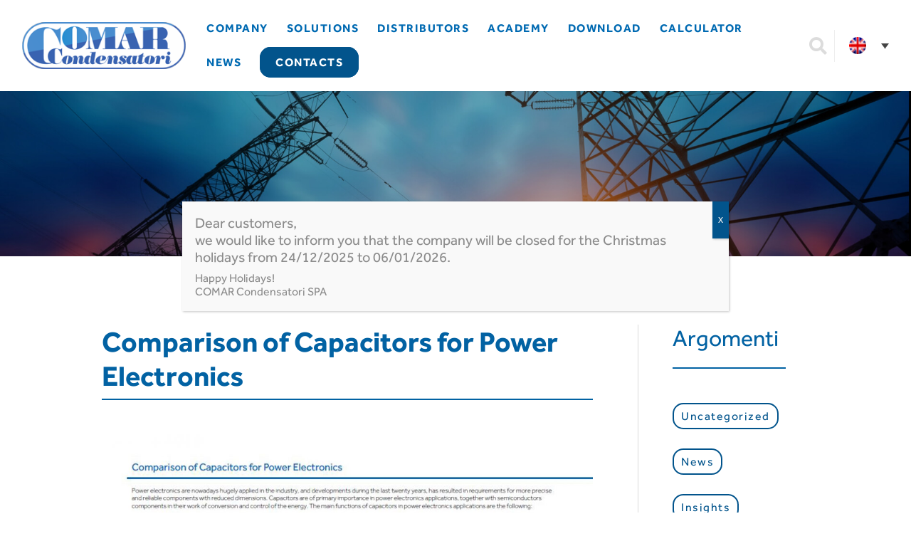

--- FILE ---
content_type: text/html; charset=UTF-8
request_url: https://www.comarcond.com/en/condensatori-per-elettronica-di-potenza-differenze-ed-applicazioni-tipiche/
body_size: 20604
content:
<!DOCTYPE html>
<html lang="en-US" prefix="og: https://ogp.me/ns#" class="no-js">
<head>
	<meta charset="UTF-8">
	<meta name="viewport" content="width=device-width, initial-scale=1">
	<link rel="profile" href="https://gmpg.org/xfn/11">
		<link rel="pingback" href="https://www.comarcond.com/xmlrpc.php">
	    <!-- Bootstrap core CSS -->
    <link href="https://www.comarcond.com/wp-content/themes/comarcondensatori/vendor/bootstrap/css/bootstrap.min.css" rel="stylesheet">

    <!-- Custom styles for this template -->
    <link href="https://www.comarcond.com/wp-content/themes/comarcondensatori/css/style.css" rel="stylesheet">
	<link rel="stylesheet" href="https://www.comarcond.com/wp-content/themes/comarcondensatori/owlcarousel/owl.carousel.min.css">
	<link rel="stylesheet" href="https://www.comarcond.com/wp-content/themes/comarcondensatori/owlcarousel/owl.theme.default.min.css">
	<link rel="stylesheet" href="https://www.comarcond.com/wp-content/themes/comarcondensatori/css/toggled-search-bar.css">
	<link rel="stylesheet" href="https://use.fontawesome.com/releases/v5.7.2/css/all.css" integrity="sha384-fnmOCqbTlWIlj8LyTjo7mOUStjsKC4pOpQbqyi7RrhN7udi9RwhKkMHpvLbHG9Sr" crossorigin="anonymous">
	
	<script>(function(html){html.className = html.className.replace(/\bno-js\b/,'js')})(document.documentElement);</script>
<link rel="alternate" hreflang="it" href="https://www.comarcond.com/condensatori-per-elettronica-di-potenza-differenze-ed-applicazioni-tipiche/" />
<link rel="alternate" hreflang="en" href="https://www.comarcond.com/en/condensatori-per-elettronica-di-potenza-differenze-ed-applicazioni-tipiche/" />
<link rel="alternate" hreflang="x-default" href="https://www.comarcond.com/condensatori-per-elettronica-di-potenza-differenze-ed-applicazioni-tipiche/" />

<!-- Search Engine Optimization by Rank Math - https://s.rankmath.com/home -->
<title>Comparison of Capacitors for Power Electronics - Comar Condensatori</title>
<meta name="description" content="Power electronics are nowadays hugely applied in the industry, and developments during the last twenty years, has resulted in requirements for more precise"/>
<meta name="robots" content="follow, index, max-snippet:-1, max-video-preview:-1, max-image-preview:large"/>
<link rel="canonical" href="https://www.comarcond.com/en/condensatori-per-elettronica-di-potenza-differenze-ed-applicazioni-tipiche/" />
<meta property="og:locale" content="en_US" />
<meta property="og:type" content="article" />
<meta property="og:title" content="Comparison of Capacitors for Power Electronics - Comar Condensatori" />
<meta property="og:description" content="Power electronics are nowadays hugely applied in the industry, and developments during the last twenty years, has resulted in requirements for more precise" />
<meta property="og:url" content="https://www.comarcond.com/en/condensatori-per-elettronica-di-potenza-differenze-ed-applicazioni-tipiche/" />
<meta property="og:site_name" content="Comar Condensatori" />
<meta property="article:section" content="Insights" />
<meta property="og:updated_time" content="2019-05-13T10:51:27+02:00" />
<meta property="og:image" content="https://www.comarcond.com/wp-content/uploads/2019/04/comparison.jpg" />
<meta property="og:image:secure_url" content="https://www.comarcond.com/wp-content/uploads/2019/04/comparison.jpg" />
<meta property="og:image:width" content="1224" />
<meta property="og:image:height" content="623" />
<meta property="og:image:alt" content="Comparison of Capacitors for Power Electronics" />
<meta property="og:image:type" content="image/jpeg" />
<meta name="twitter:card" content="summary_large_image" />
<meta name="twitter:title" content="Comparison of Capacitors for Power Electronics - Comar Condensatori" />
<meta name="twitter:description" content="Power electronics are nowadays hugely applied in the industry, and developments during the last twenty years, has resulted in requirements for more precise" />
<meta name="twitter:image" content="https://www.comarcond.com/wp-content/uploads/2019/04/comparison.jpg" />
<script type="application/ld+json" class="rank-math-schema">{"@context":"https://schema.org","@graph":[{"@type":"Place","@id":"https://www.comarcond.com/en/#place/","address":{"@type":"PostalAddress","streetAddress":"Via del Lavoro, 80 \u2013 Loc. Crespellano","addressLocality":"Valsamoggia","addressRegion":"Bologna","postalCode":"40053","addressCountry":"Italy"}},{"@type":"Organization","@id":"https://www.comarcond.com/en/#organization/","name":"Comar Condensatori","url":"https://www.comarcond.com","address":{"@type":"PostalAddress","streetAddress":"Via del Lavoro, 80 \u2013 Loc. Crespellano","addressLocality":"Valsamoggia","addressRegion":"Bologna","postalCode":"40053","addressCountry":"Italy"},"logo":{"@type":"ImageObject","@id":"https://www.comarcond.com/en/#logo/","url":"https://www.comarcond.com/wp-content/uploads/2020/05/Logo-Comar-Condensatori.png","caption":"Comar Condensatori","inLanguage":"en-US","width":"263","height":"75"},"contactPoint":[{"@type":"ContactPoint","telephone":"+39 051 733383","contactType":"customer support"}],"location":{"@id":"https://www.comarcond.com/en/#place/"}},{"@type":"WebSite","@id":"https://www.comarcond.com/en/#website/","url":"https://www.comarcond.com/en/","name":"Comar Condensatori","publisher":{"@id":"https://www.comarcond.com/en/#organization/"},"inLanguage":"en-US"},{"@type":"ImageObject","@id":"https://www.comarcond.com/wp-content/uploads/2019/04/comparison.jpg","url":"https://www.comarcond.com/wp-content/uploads/2019/04/comparison.jpg","width":"1224","height":"623","inLanguage":"en-US"},{"@type":"Person","@id":"https://www.comarcond.com/en/author/infonetech-it/","name":"info@netech.it","url":"https://www.comarcond.com/en/author/infonetech-it/","image":{"@type":"ImageObject","@id":"https://secure.gravatar.com/avatar/3fc6abe67cb1e5c17d4a7f733a3e0bd7?s=96&amp;d=mm&amp;r=g","url":"https://secure.gravatar.com/avatar/3fc6abe67cb1e5c17d4a7f733a3e0bd7?s=96&amp;d=mm&amp;r=g","caption":"info@netech.it","inLanguage":"en-US"},"worksFor":{"@id":"https://www.comarcond.com/en/#organization/"}},{"@type":"WebPage","@id":"https://www.comarcond.com/en/condensatori-per-elettronica-di-potenza-differenze-ed-applicazioni-tipiche/#webpage","url":"https://www.comarcond.com/en/condensatori-per-elettronica-di-potenza-differenze-ed-applicazioni-tipiche/","name":"Comparison of Capacitors for Power Electronics - Comar Condensatori","datePublished":"2019-04-05T16:06:41+02:00","dateModified":"2019-05-13T10:51:27+02:00","author":{"@id":"https://www.comarcond.com/en/author/infonetech-it/"},"isPartOf":{"@id":"https://www.comarcond.com/en/#website/"},"primaryImageOfPage":{"@id":"https://www.comarcond.com/wp-content/uploads/2019/04/comparison.jpg"},"inLanguage":"en-US"},{"@type":"BlogPosting","headline":"Comparison of Capacitors for Power Electronics - Comar Condensatori","datePublished":"2019-04-05T16:06:41+02:00","dateModified":"2019-05-13T10:51:27+02:00","author":{"@id":"https://www.comarcond.com/en/author/infonetech-it/"},"publisher":{"@id":"https://www.comarcond.com/en/#organization/"},"description":"Power electronics are nowadays hugely applied in the industry, and developments during the last twenty years, has resulted in requirements for more precise","name":"Comparison of Capacitors for Power Electronics - Comar Condensatori","@id":"https://www.comarcond.com/en/condensatori-per-elettronica-di-potenza-differenze-ed-applicazioni-tipiche/#richSnippet","isPartOf":{"@id":"https://www.comarcond.com/en/condensatori-per-elettronica-di-potenza-differenze-ed-applicazioni-tipiche/#webpage"},"image":{"@id":"https://www.comarcond.com/wp-content/uploads/2019/04/comparison.jpg"},"inLanguage":"en-US","mainEntityOfPage":{"@id":"https://www.comarcond.com/en/condensatori-per-elettronica-di-potenza-differenze-ed-applicazioni-tipiche/#webpage"}}]}</script>
<!-- /Rank Math WordPress SEO plugin -->

<link rel='dns-prefetch' href='//fonts.googleapis.com' />
<link rel="alternate" type="application/rss+xml" title="Comar Condensatori &raquo; Feed" href="https://www.comarcond.com/en/feed/" />
<link rel="alternate" type="application/rss+xml" title="Comar Condensatori &raquo; Comments Feed" href="https://www.comarcond.com/en/comments/feed/" />
<link rel="alternate" type="application/rss+xml" title="Comar Condensatori &raquo; Comparison of Capacitors for Power Electronics Comments Feed" href="https://www.comarcond.com/en/condensatori-per-elettronica-di-potenza-differenze-ed-applicazioni-tipiche/feed/" />
<script type="text/javascript">
/* <![CDATA[ */
window._wpemojiSettings = {"baseUrl":"https:\/\/s.w.org\/images\/core\/emoji\/14.0.0\/72x72\/","ext":".png","svgUrl":"https:\/\/s.w.org\/images\/core\/emoji\/14.0.0\/svg\/","svgExt":".svg","source":{"concatemoji":"https:\/\/www.comarcond.com\/wp-includes\/js\/wp-emoji-release.min.js?ver=6.4.7"}};
/*! This file is auto-generated */
!function(i,n){var o,s,e;function c(e){try{var t={supportTests:e,timestamp:(new Date).valueOf()};sessionStorage.setItem(o,JSON.stringify(t))}catch(e){}}function p(e,t,n){e.clearRect(0,0,e.canvas.width,e.canvas.height),e.fillText(t,0,0);var t=new Uint32Array(e.getImageData(0,0,e.canvas.width,e.canvas.height).data),r=(e.clearRect(0,0,e.canvas.width,e.canvas.height),e.fillText(n,0,0),new Uint32Array(e.getImageData(0,0,e.canvas.width,e.canvas.height).data));return t.every(function(e,t){return e===r[t]})}function u(e,t,n){switch(t){case"flag":return n(e,"\ud83c\udff3\ufe0f\u200d\u26a7\ufe0f","\ud83c\udff3\ufe0f\u200b\u26a7\ufe0f")?!1:!n(e,"\ud83c\uddfa\ud83c\uddf3","\ud83c\uddfa\u200b\ud83c\uddf3")&&!n(e,"\ud83c\udff4\udb40\udc67\udb40\udc62\udb40\udc65\udb40\udc6e\udb40\udc67\udb40\udc7f","\ud83c\udff4\u200b\udb40\udc67\u200b\udb40\udc62\u200b\udb40\udc65\u200b\udb40\udc6e\u200b\udb40\udc67\u200b\udb40\udc7f");case"emoji":return!n(e,"\ud83e\udef1\ud83c\udffb\u200d\ud83e\udef2\ud83c\udfff","\ud83e\udef1\ud83c\udffb\u200b\ud83e\udef2\ud83c\udfff")}return!1}function f(e,t,n){var r="undefined"!=typeof WorkerGlobalScope&&self instanceof WorkerGlobalScope?new OffscreenCanvas(300,150):i.createElement("canvas"),a=r.getContext("2d",{willReadFrequently:!0}),o=(a.textBaseline="top",a.font="600 32px Arial",{});return e.forEach(function(e){o[e]=t(a,e,n)}),o}function t(e){var t=i.createElement("script");t.src=e,t.defer=!0,i.head.appendChild(t)}"undefined"!=typeof Promise&&(o="wpEmojiSettingsSupports",s=["flag","emoji"],n.supports={everything:!0,everythingExceptFlag:!0},e=new Promise(function(e){i.addEventListener("DOMContentLoaded",e,{once:!0})}),new Promise(function(t){var n=function(){try{var e=JSON.parse(sessionStorage.getItem(o));if("object"==typeof e&&"number"==typeof e.timestamp&&(new Date).valueOf()<e.timestamp+604800&&"object"==typeof e.supportTests)return e.supportTests}catch(e){}return null}();if(!n){if("undefined"!=typeof Worker&&"undefined"!=typeof OffscreenCanvas&&"undefined"!=typeof URL&&URL.createObjectURL&&"undefined"!=typeof Blob)try{var e="postMessage("+f.toString()+"("+[JSON.stringify(s),u.toString(),p.toString()].join(",")+"));",r=new Blob([e],{type:"text/javascript"}),a=new Worker(URL.createObjectURL(r),{name:"wpTestEmojiSupports"});return void(a.onmessage=function(e){c(n=e.data),a.terminate(),t(n)})}catch(e){}c(n=f(s,u,p))}t(n)}).then(function(e){for(var t in e)n.supports[t]=e[t],n.supports.everything=n.supports.everything&&n.supports[t],"flag"!==t&&(n.supports.everythingExceptFlag=n.supports.everythingExceptFlag&&n.supports[t]);n.supports.everythingExceptFlag=n.supports.everythingExceptFlag&&!n.supports.flag,n.DOMReady=!1,n.readyCallback=function(){n.DOMReady=!0}}).then(function(){return e}).then(function(){var e;n.supports.everything||(n.readyCallback(),(e=n.source||{}).concatemoji?t(e.concatemoji):e.wpemoji&&e.twemoji&&(t(e.twemoji),t(e.wpemoji)))}))}((window,document),window._wpemojiSettings);
/* ]]> */
</script>
<link rel='stylesheet' id='jquery.prettyphoto-css' href='https://www.comarcond.com/wp-content/plugins/wp-video-lightbox/css/prettyPhoto.css?ver=6.4.7' type='text/css' media='all' />
<link rel='stylesheet' id='video-lightbox-css' href='https://www.comarcond.com/wp-content/plugins/wp-video-lightbox/wp-video-lightbox.css?ver=6.4.7' type='text/css' media='all' />
<style id='wp-emoji-styles-inline-css' type='text/css'>

	img.wp-smiley, img.emoji {
		display: inline !important;
		border: none !important;
		box-shadow: none !important;
		height: 1em !important;
		width: 1em !important;
		margin: 0 0.07em !important;
		vertical-align: -0.1em !important;
		background: none !important;
		padding: 0 !important;
	}
</style>
<link rel='stylesheet' id='wp-block-library-css' href='https://www.comarcond.com/wp-includes/css/dist/block-library/style.min.css?ver=6.4.7' type='text/css' media='all' />
<style id='wp-block-library-theme-inline-css' type='text/css'>
.wp-block-audio figcaption{color:#555;font-size:13px;text-align:center}.is-dark-theme .wp-block-audio figcaption{color:hsla(0,0%,100%,.65)}.wp-block-audio{margin:0 0 1em}.wp-block-code{border:1px solid #ccc;border-radius:4px;font-family:Menlo,Consolas,monaco,monospace;padding:.8em 1em}.wp-block-embed figcaption{color:#555;font-size:13px;text-align:center}.is-dark-theme .wp-block-embed figcaption{color:hsla(0,0%,100%,.65)}.wp-block-embed{margin:0 0 1em}.blocks-gallery-caption{color:#555;font-size:13px;text-align:center}.is-dark-theme .blocks-gallery-caption{color:hsla(0,0%,100%,.65)}.wp-block-image figcaption{color:#555;font-size:13px;text-align:center}.is-dark-theme .wp-block-image figcaption{color:hsla(0,0%,100%,.65)}.wp-block-image{margin:0 0 1em}.wp-block-pullquote{border-bottom:4px solid;border-top:4px solid;color:currentColor;margin-bottom:1.75em}.wp-block-pullquote cite,.wp-block-pullquote footer,.wp-block-pullquote__citation{color:currentColor;font-size:.8125em;font-style:normal;text-transform:uppercase}.wp-block-quote{border-left:.25em solid;margin:0 0 1.75em;padding-left:1em}.wp-block-quote cite,.wp-block-quote footer{color:currentColor;font-size:.8125em;font-style:normal;position:relative}.wp-block-quote.has-text-align-right{border-left:none;border-right:.25em solid;padding-left:0;padding-right:1em}.wp-block-quote.has-text-align-center{border:none;padding-left:0}.wp-block-quote.is-large,.wp-block-quote.is-style-large,.wp-block-quote.is-style-plain{border:none}.wp-block-search .wp-block-search__label{font-weight:700}.wp-block-search__button{border:1px solid #ccc;padding:.375em .625em}:where(.wp-block-group.has-background){padding:1.25em 2.375em}.wp-block-separator.has-css-opacity{opacity:.4}.wp-block-separator{border:none;border-bottom:2px solid;margin-left:auto;margin-right:auto}.wp-block-separator.has-alpha-channel-opacity{opacity:1}.wp-block-separator:not(.is-style-wide):not(.is-style-dots){width:100px}.wp-block-separator.has-background:not(.is-style-dots){border-bottom:none;height:1px}.wp-block-separator.has-background:not(.is-style-wide):not(.is-style-dots){height:2px}.wp-block-table{margin:0 0 1em}.wp-block-table td,.wp-block-table th{word-break:normal}.wp-block-table figcaption{color:#555;font-size:13px;text-align:center}.is-dark-theme .wp-block-table figcaption{color:hsla(0,0%,100%,.65)}.wp-block-video figcaption{color:#555;font-size:13px;text-align:center}.is-dark-theme .wp-block-video figcaption{color:hsla(0,0%,100%,.65)}.wp-block-video{margin:0 0 1em}.wp-block-template-part.has-background{margin-bottom:0;margin-top:0;padding:1.25em 2.375em}
</style>
<style id='classic-theme-styles-inline-css' type='text/css'>
/*! This file is auto-generated */
.wp-block-button__link{color:#fff;background-color:#32373c;border-radius:9999px;box-shadow:none;text-decoration:none;padding:calc(.667em + 2px) calc(1.333em + 2px);font-size:1.125em}.wp-block-file__button{background:#32373c;color:#fff;text-decoration:none}
</style>
<style id='global-styles-inline-css' type='text/css'>
body{--wp--preset--color--black: #000000;--wp--preset--color--cyan-bluish-gray: #abb8c3;--wp--preset--color--white: #fff;--wp--preset--color--pale-pink: #f78da7;--wp--preset--color--vivid-red: #cf2e2e;--wp--preset--color--luminous-vivid-orange: #ff6900;--wp--preset--color--luminous-vivid-amber: #fcb900;--wp--preset--color--light-green-cyan: #7bdcb5;--wp--preset--color--vivid-green-cyan: #00d084;--wp--preset--color--pale-cyan-blue: #8ed1fc;--wp--preset--color--vivid-cyan-blue: #0693e3;--wp--preset--color--vivid-purple: #9b51e0;--wp--preset--color--dark-gray: #1a1a1a;--wp--preset--color--medium-gray: #686868;--wp--preset--color--light-gray: #e5e5e5;--wp--preset--color--blue-gray: #4d545c;--wp--preset--color--bright-blue: #007acc;--wp--preset--color--light-blue: #9adffd;--wp--preset--color--dark-brown: #402b30;--wp--preset--color--medium-brown: #774e24;--wp--preset--color--dark-red: #640c1f;--wp--preset--color--bright-red: #ff675f;--wp--preset--color--yellow: #ffef8e;--wp--preset--gradient--vivid-cyan-blue-to-vivid-purple: linear-gradient(135deg,rgba(6,147,227,1) 0%,rgb(155,81,224) 100%);--wp--preset--gradient--light-green-cyan-to-vivid-green-cyan: linear-gradient(135deg,rgb(122,220,180) 0%,rgb(0,208,130) 100%);--wp--preset--gradient--luminous-vivid-amber-to-luminous-vivid-orange: linear-gradient(135deg,rgba(252,185,0,1) 0%,rgba(255,105,0,1) 100%);--wp--preset--gradient--luminous-vivid-orange-to-vivid-red: linear-gradient(135deg,rgba(255,105,0,1) 0%,rgb(207,46,46) 100%);--wp--preset--gradient--very-light-gray-to-cyan-bluish-gray: linear-gradient(135deg,rgb(238,238,238) 0%,rgb(169,184,195) 100%);--wp--preset--gradient--cool-to-warm-spectrum: linear-gradient(135deg,rgb(74,234,220) 0%,rgb(151,120,209) 20%,rgb(207,42,186) 40%,rgb(238,44,130) 60%,rgb(251,105,98) 80%,rgb(254,248,76) 100%);--wp--preset--gradient--blush-light-purple: linear-gradient(135deg,rgb(255,206,236) 0%,rgb(152,150,240) 100%);--wp--preset--gradient--blush-bordeaux: linear-gradient(135deg,rgb(254,205,165) 0%,rgb(254,45,45) 50%,rgb(107,0,62) 100%);--wp--preset--gradient--luminous-dusk: linear-gradient(135deg,rgb(255,203,112) 0%,rgb(199,81,192) 50%,rgb(65,88,208) 100%);--wp--preset--gradient--pale-ocean: linear-gradient(135deg,rgb(255,245,203) 0%,rgb(182,227,212) 50%,rgb(51,167,181) 100%);--wp--preset--gradient--electric-grass: linear-gradient(135deg,rgb(202,248,128) 0%,rgb(113,206,126) 100%);--wp--preset--gradient--midnight: linear-gradient(135deg,rgb(2,3,129) 0%,rgb(40,116,252) 100%);--wp--preset--font-size--small: 13px;--wp--preset--font-size--medium: 20px;--wp--preset--font-size--large: 36px;--wp--preset--font-size--x-large: 42px;--wp--preset--spacing--20: 0.44rem;--wp--preset--spacing--30: 0.67rem;--wp--preset--spacing--40: 1rem;--wp--preset--spacing--50: 1.5rem;--wp--preset--spacing--60: 2.25rem;--wp--preset--spacing--70: 3.38rem;--wp--preset--spacing--80: 5.06rem;--wp--preset--shadow--natural: 6px 6px 9px rgba(0, 0, 0, 0.2);--wp--preset--shadow--deep: 12px 12px 50px rgba(0, 0, 0, 0.4);--wp--preset--shadow--sharp: 6px 6px 0px rgba(0, 0, 0, 0.2);--wp--preset--shadow--outlined: 6px 6px 0px -3px rgba(255, 255, 255, 1), 6px 6px rgba(0, 0, 0, 1);--wp--preset--shadow--crisp: 6px 6px 0px rgba(0, 0, 0, 1);}:where(.is-layout-flex){gap: 0.5em;}:where(.is-layout-grid){gap: 0.5em;}body .is-layout-flow > .alignleft{float: left;margin-inline-start: 0;margin-inline-end: 2em;}body .is-layout-flow > .alignright{float: right;margin-inline-start: 2em;margin-inline-end: 0;}body .is-layout-flow > .aligncenter{margin-left: auto !important;margin-right: auto !important;}body .is-layout-constrained > .alignleft{float: left;margin-inline-start: 0;margin-inline-end: 2em;}body .is-layout-constrained > .alignright{float: right;margin-inline-start: 2em;margin-inline-end: 0;}body .is-layout-constrained > .aligncenter{margin-left: auto !important;margin-right: auto !important;}body .is-layout-constrained > :where(:not(.alignleft):not(.alignright):not(.alignfull)){max-width: var(--wp--style--global--content-size);margin-left: auto !important;margin-right: auto !important;}body .is-layout-constrained > .alignwide{max-width: var(--wp--style--global--wide-size);}body .is-layout-flex{display: flex;}body .is-layout-flex{flex-wrap: wrap;align-items: center;}body .is-layout-flex > *{margin: 0;}body .is-layout-grid{display: grid;}body .is-layout-grid > *{margin: 0;}:where(.wp-block-columns.is-layout-flex){gap: 2em;}:where(.wp-block-columns.is-layout-grid){gap: 2em;}:where(.wp-block-post-template.is-layout-flex){gap: 1.25em;}:where(.wp-block-post-template.is-layout-grid){gap: 1.25em;}.has-black-color{color: var(--wp--preset--color--black) !important;}.has-cyan-bluish-gray-color{color: var(--wp--preset--color--cyan-bluish-gray) !important;}.has-white-color{color: var(--wp--preset--color--white) !important;}.has-pale-pink-color{color: var(--wp--preset--color--pale-pink) !important;}.has-vivid-red-color{color: var(--wp--preset--color--vivid-red) !important;}.has-luminous-vivid-orange-color{color: var(--wp--preset--color--luminous-vivid-orange) !important;}.has-luminous-vivid-amber-color{color: var(--wp--preset--color--luminous-vivid-amber) !important;}.has-light-green-cyan-color{color: var(--wp--preset--color--light-green-cyan) !important;}.has-vivid-green-cyan-color{color: var(--wp--preset--color--vivid-green-cyan) !important;}.has-pale-cyan-blue-color{color: var(--wp--preset--color--pale-cyan-blue) !important;}.has-vivid-cyan-blue-color{color: var(--wp--preset--color--vivid-cyan-blue) !important;}.has-vivid-purple-color{color: var(--wp--preset--color--vivid-purple) !important;}.has-black-background-color{background-color: var(--wp--preset--color--black) !important;}.has-cyan-bluish-gray-background-color{background-color: var(--wp--preset--color--cyan-bluish-gray) !important;}.has-white-background-color{background-color: var(--wp--preset--color--white) !important;}.has-pale-pink-background-color{background-color: var(--wp--preset--color--pale-pink) !important;}.has-vivid-red-background-color{background-color: var(--wp--preset--color--vivid-red) !important;}.has-luminous-vivid-orange-background-color{background-color: var(--wp--preset--color--luminous-vivid-orange) !important;}.has-luminous-vivid-amber-background-color{background-color: var(--wp--preset--color--luminous-vivid-amber) !important;}.has-light-green-cyan-background-color{background-color: var(--wp--preset--color--light-green-cyan) !important;}.has-vivid-green-cyan-background-color{background-color: var(--wp--preset--color--vivid-green-cyan) !important;}.has-pale-cyan-blue-background-color{background-color: var(--wp--preset--color--pale-cyan-blue) !important;}.has-vivid-cyan-blue-background-color{background-color: var(--wp--preset--color--vivid-cyan-blue) !important;}.has-vivid-purple-background-color{background-color: var(--wp--preset--color--vivid-purple) !important;}.has-black-border-color{border-color: var(--wp--preset--color--black) !important;}.has-cyan-bluish-gray-border-color{border-color: var(--wp--preset--color--cyan-bluish-gray) !important;}.has-white-border-color{border-color: var(--wp--preset--color--white) !important;}.has-pale-pink-border-color{border-color: var(--wp--preset--color--pale-pink) !important;}.has-vivid-red-border-color{border-color: var(--wp--preset--color--vivid-red) !important;}.has-luminous-vivid-orange-border-color{border-color: var(--wp--preset--color--luminous-vivid-orange) !important;}.has-luminous-vivid-amber-border-color{border-color: var(--wp--preset--color--luminous-vivid-amber) !important;}.has-light-green-cyan-border-color{border-color: var(--wp--preset--color--light-green-cyan) !important;}.has-vivid-green-cyan-border-color{border-color: var(--wp--preset--color--vivid-green-cyan) !important;}.has-pale-cyan-blue-border-color{border-color: var(--wp--preset--color--pale-cyan-blue) !important;}.has-vivid-cyan-blue-border-color{border-color: var(--wp--preset--color--vivid-cyan-blue) !important;}.has-vivid-purple-border-color{border-color: var(--wp--preset--color--vivid-purple) !important;}.has-vivid-cyan-blue-to-vivid-purple-gradient-background{background: var(--wp--preset--gradient--vivid-cyan-blue-to-vivid-purple) !important;}.has-light-green-cyan-to-vivid-green-cyan-gradient-background{background: var(--wp--preset--gradient--light-green-cyan-to-vivid-green-cyan) !important;}.has-luminous-vivid-amber-to-luminous-vivid-orange-gradient-background{background: var(--wp--preset--gradient--luminous-vivid-amber-to-luminous-vivid-orange) !important;}.has-luminous-vivid-orange-to-vivid-red-gradient-background{background: var(--wp--preset--gradient--luminous-vivid-orange-to-vivid-red) !important;}.has-very-light-gray-to-cyan-bluish-gray-gradient-background{background: var(--wp--preset--gradient--very-light-gray-to-cyan-bluish-gray) !important;}.has-cool-to-warm-spectrum-gradient-background{background: var(--wp--preset--gradient--cool-to-warm-spectrum) !important;}.has-blush-light-purple-gradient-background{background: var(--wp--preset--gradient--blush-light-purple) !important;}.has-blush-bordeaux-gradient-background{background: var(--wp--preset--gradient--blush-bordeaux) !important;}.has-luminous-dusk-gradient-background{background: var(--wp--preset--gradient--luminous-dusk) !important;}.has-pale-ocean-gradient-background{background: var(--wp--preset--gradient--pale-ocean) !important;}.has-electric-grass-gradient-background{background: var(--wp--preset--gradient--electric-grass) !important;}.has-midnight-gradient-background{background: var(--wp--preset--gradient--midnight) !important;}.has-small-font-size{font-size: var(--wp--preset--font-size--small) !important;}.has-medium-font-size{font-size: var(--wp--preset--font-size--medium) !important;}.has-large-font-size{font-size: var(--wp--preset--font-size--large) !important;}.has-x-large-font-size{font-size: var(--wp--preset--font-size--x-large) !important;}
.wp-block-navigation a:where(:not(.wp-element-button)){color: inherit;}
:where(.wp-block-post-template.is-layout-flex){gap: 1.25em;}:where(.wp-block-post-template.is-layout-grid){gap: 1.25em;}
:where(.wp-block-columns.is-layout-flex){gap: 2em;}:where(.wp-block-columns.is-layout-grid){gap: 2em;}
.wp-block-pullquote{font-size: 1.5em;line-height: 1.6;}
</style>
<link rel='stylesheet' id='wpml-blocks-css' href='https://www.comarcond.com/wp-content/plugins/sitepress-multilingual-cms/dist/css/blocks/styles.css?ver=4.6.8' type='text/css' media='all' />
<link rel='stylesheet' id='contact-form-7-css' href='https://www.comarcond.com/wp-content/plugins/contact-form-7/includes/css/styles.css?ver=5.7.6' type='text/css' media='all' />
<link rel='stylesheet' id='theme-my-login-css' href='https://www.comarcond.com/wp-content/plugins/theme-my-login/assets/styles/theme-my-login.min.css?ver=7.1.6' type='text/css' media='all' />
<link rel='stylesheet' id='wpcf7-redirect-script-frontend-css' href='https://www.comarcond.com/wp-content/plugins/wpcf7-redirect/build/css/wpcf7-redirect-frontend.min.css?ver=1.1' type='text/css' media='all' />
<link rel='stylesheet' id='wpml-legacy-dropdown-0-css' href='https://www.comarcond.com/wp-content/plugins/sitepress-multilingual-cms/templates/language-switchers/legacy-dropdown/style.min.css?ver=1' type='text/css' media='all' />
<link rel='stylesheet' id='wpml-menu-item-0-css' href='https://www.comarcond.com/wp-content/plugins/sitepress-multilingual-cms/templates/language-switchers/menu-item/style.min.css?ver=1' type='text/css' media='all' />
<link rel='stylesheet' id='twentysixteen-fonts-css' href='https://fonts.googleapis.com/css?family=Merriweather%3A400%2C700%2C900%2C400italic%2C700italic%2C900italic%7CMontserrat%3A400%2C700%7CInconsolata%3A400&#038;subset=latin%2Clatin-ext' type='text/css' media='all' />
<link rel='stylesheet' id='genericons-css' href='https://www.comarcond.com/wp-content/themes/comarcondensatori/genericons/genericons.css?ver=3.4.1' type='text/css' media='all' />
<link rel='stylesheet' id='twentysixteen-style-css' href='https://www.comarcond.com/wp-content/themes/comarcondensatori/style.css?ver=6.4.7' type='text/css' media='all' />
<link rel='stylesheet' id='twentysixteen-block-style-css' href='https://www.comarcond.com/wp-content/themes/comarcondensatori/css/blocks.css?ver=20181230' type='text/css' media='all' />
<!--[if lt IE 10]>
<link rel='stylesheet' id='twentysixteen-ie-css' href='https://www.comarcond.com/wp-content/themes/comarcondensatori/css/ie.css?ver=20160816' type='text/css' media='all' />
<![endif]-->
<!--[if lt IE 9]>
<link rel='stylesheet' id='twentysixteen-ie8-css' href='https://www.comarcond.com/wp-content/themes/comarcondensatori/css/ie8.css?ver=20160816' type='text/css' media='all' />
<![endif]-->
<!--[if lt IE 8]>
<link rel='stylesheet' id='twentysixteen-ie7-css' href='https://www.comarcond.com/wp-content/themes/comarcondensatori/css/ie7.css?ver=20160816' type='text/css' media='all' />
<![endif]-->
<link rel='stylesheet' id='popup-maker-site-css' href='//www.comarcond.com/wp-content/uploads/db5c1bf2a8cb893042db7db43e30e009.css?generated=1765468953&#038;ver=1.18.2' type='text/css' media='all' />
<script type="text/javascript" src="https://www.comarcond.com/wp-includes/js/jquery/jquery.min.js?ver=3.7.1" id="jquery-core-js"></script>
<script type="text/javascript" src="https://www.comarcond.com/wp-includes/js/jquery/jquery-migrate.min.js?ver=3.4.1" id="jquery-migrate-js"></script>
<script type="text/javascript" src="https://www.comarcond.com/wp-content/plugins/wp-video-lightbox/js/jquery.prettyPhoto.js?ver=3.1.6" id="jquery.prettyphoto-js"></script>
<script type="text/javascript" id="video-lightbox-js-extra">
/* <![CDATA[ */
var vlpp_vars = {"prettyPhoto_rel":"wp-video-lightbox","animation_speed":"fast","slideshow":"5000","autoplay_slideshow":"false","opacity":"0.80","show_title":"true","allow_resize":"true","allow_expand":"true","default_width":"1024","default_height":"650","counter_separator_label":"\/","theme":"pp_default","horizontal_padding":"20","hideflash":"false","wmode":"opaque","autoplay":"false","modal":"false","deeplinking":"false","overlay_gallery":"true","overlay_gallery_max":"30","keyboard_shortcuts":"true","ie6_fallback":"true"};
/* ]]> */
</script>
<script type="text/javascript" src="https://www.comarcond.com/wp-content/plugins/wp-video-lightbox/js/video-lightbox.js?ver=3.1.6" id="video-lightbox-js"></script>
<script type="text/javascript" src="https://www.comarcond.com/wp-content/plugins/sitepress-multilingual-cms/templates/language-switchers/legacy-dropdown/script.min.js?ver=1" id="wpml-legacy-dropdown-0-js"></script>
<!--[if lt IE 9]>
<script type="text/javascript" src="https://www.comarcond.com/wp-content/themes/comarcondensatori/js/html5.js?ver=3.7.3" id="twentysixteen-html5-js"></script>
<![endif]-->
<link rel="https://api.w.org/" href="https://www.comarcond.com/en/wp-json/" /><link rel="alternate" type="application/json" href="https://www.comarcond.com/en/wp-json/wp/v2/posts/18044" /><link rel="EditURI" type="application/rsd+xml" title="RSD" href="https://www.comarcond.com/xmlrpc.php?rsd" />
<meta name="generator" content="WordPress 6.4.7" />
<link rel='shortlink' href='https://www.comarcond.com/en/?p=18044' />
<link rel="alternate" type="application/json+oembed" href="https://www.comarcond.com/en/wp-json/oembed/1.0/embed?url=https%3A%2F%2Fwww.comarcond.com%2Fen%2Fcondensatori-per-elettronica-di-potenza-differenze-ed-applicazioni-tipiche%2F" />
<link rel="alternate" type="text/xml+oembed" href="https://www.comarcond.com/en/wp-json/oembed/1.0/embed?url=https%3A%2F%2Fwww.comarcond.com%2Fen%2Fcondensatori-per-elettronica-di-potenza-differenze-ed-applicazioni-tipiche%2F&#038;format=xml" />
<meta name="generator" content="WPML ver:4.6.8 stt:1,4,27,2;" />
<script>
            WP_VIDEO_LIGHTBOX_VERSION="1.9.12";
            WP_VID_LIGHTBOX_URL="https://www.comarcond.com/wp-content/plugins/wp-video-lightbox";
                        function wpvl_paramReplace(name, string, value) {
                // Find the param with regex
                // Grab the first character in the returned string (should be ? or &)
                // Replace our href string with our new value, passing on the name and delimeter

                var re = new RegExp("[\?&]" + name + "=([^&#]*)");
                var matches = re.exec(string);
                var newString;

                if (matches === null) {
                    // if there are no params, append the parameter
                    newString = string + '?' + name + '=' + value;
                } else {
                    var delimeter = matches[0].charAt(0);
                    newString = string.replace(re, delimeter + name + "=" + value);
                }
                return newString;
            }
            </script><link rel="icon" href="https://www.comarcond.com/wp-content/uploads/2019/04/favicon1.ico" sizes="32x32" />
<link rel="icon" href="https://www.comarcond.com/wp-content/uploads/2019/04/favicon1.ico" sizes="192x192" />
<link rel="apple-touch-icon" href="https://www.comarcond.com/wp-content/uploads/2019/04/favicon1.ico" />
<meta name="msapplication-TileImage" content="https://www.comarcond.com/wp-content/uploads/2019/04/favicon1.ico" />
	
	<!-- Hotjar Tracking Code for https://www.comarcond.com/ -->
<script>
    (function(h,o,t,j,a,r){
        h.hj=h.hj||function(){(h.hj.q=h.hj.q||[]).push(arguments)};
        h._hjSettings={hjid:2326458,hjsv:6};
        a=o.getElementsByTagName('head')[0];
        r=o.createElement('script');r.async=1;
        r.src=t+h._hjSettings.hjid+j+h._hjSettings.hjsv;
        a.appendChild(r);
    })(window,document,'https://static.hotjar.com/c/hotjar-','.js?sv=');
</script>

<!-- Google tag (gtag.js) -->
<script async src="https://www.googletagmanager.com/gtag/js?id=G-P3BE6Q93BB"></script>
<script>
  window.dataLayer = window.dataLayer || [];
  function gtag(){dataLayer.push(arguments);}
  gtag('js', new Date());

  gtag('config', 'G-P3BE6Q93BB', { 'anonymize_ip': true });
</script>

<script type="text/javascript" async defer> (function(b,a,c){script=b.createElement("script");first_script=b.getElementsByTagName("script")[0];script.async=1;script.src=a+c+".js";first_script.parentNode.insertBefore(script,first_script)})(document,"https://track.btolead.it/js/btolead/","7dc80a70-bd92-42ff-9ad7-6a82b96b2f49"); </script>

<script>
 (function () {
   var e,i=["https://fastbase.com/fscript.js","e9hRKu2ZJ4","script"],a=document,s=a.createElement(i[2]);
   s.async=!0,s.id=i[1],s.src=i[0],(e=a.getElementsByTagName(i[2])[0]).parentNode.insertBefore(s,e)
 })();
</script>
</head>

<body class="post-template-default single single-post postid-18044 single-format-standard wp-embed-responsive">
<!-- Navigation -->
    <nav class="navbar fixed-top navbar-expand-md navbar-light bg-light fixed-top">
      <div class="container">
        <!-- <button class="navbar-toggler navbar-toggler-right nav-button" id="nav-button" type="button" data-toggle="collapse" data-target="#navbarResponsive" aria-controls="navbarResponsive" aria-expanded="false" aria-label="Toggle navigation"> -->
        <a href="javascript:void(0);" class="menu-icon d-block d-sm-none">
			<span class="bar"></span>
			<span class="bar"></span>
			<span class="bar"></span>
		</a>
		<!-- </button> -->
		
		<a class="navbar-brand" href="https://www.comarcond.com/en/"><img src="https://www.comarcond.com/wp-content/themes/comarcondensatori/images/Logo-Comar-Condensatori.png" /></a>
        
				<a href="https://www.comarcond.com/en/contatti/" class="d-block d-sm-none menu-icon-contatti">
			<!--<img src="https://www.comarcond.com/wp-content/themes/comarcondensatori/images/icon/icon-contact.png" class="img-fluid">-->
			<svg id="efa9eadc-9309-4169-9152-9447099fb32a"7 xmlns="http://www.w3.org/2000/svg" viewBox="0 0 232 221"><path d="M422,295V418c-2.45,4.74-5.83,7.41-11.69,7.39-47.77-.16-95.55-.1-143.32-.09-1.18,0-2.36.25-4.28.47,11.56,12.08,23,22.88,37.24,30.27,2.52,1.3,4.28,1.12,6-1.2,2.87-3.87,5.88-7.65,8.86-11.45,5-6.38,11.13-7.47,17.87-3q16.86,11.14,33.59,22.46c6.11,4.11,7.6,10.59,3.93,16.93-2.57,4.46-5.38,8.79-7.91,13.28-4,7.07-10.15,10.72-18,12-1.45.23-2.87.65-4.3,1H329c-5-1.16-10.06-2-14.94-3.52-20.12-6.16-37.07-17.81-52.81-31.35-20.81-17.9-39.49-37.72-53.83-61.33A109.41,109.41,0,0,1,192,366v-7a13,13,0,0,0,.82-2.76c.64-9.92,5.2-17.25,14-22,3.8-2,7.4-4.44,11.13-6.6,6.76-3.93,12.79-2.54,17.2,3.85,2,2.88,4,5.73,6.82,9.71,0-14.64.24-27.76-.11-40.86-.16-6.1,1.7-10.53,7.11-13.37H414Zm-90-.69H256c-6.76,0-6.89.15-6.89,7.12,0,12.33.6,24.69-.2,37a36.73,36.73,0,0,0,8,26.2c5.27,6.79,4,13.28-2.82,18.59-3.53,2.76-7,5.58-10.69,8.16-2.71,1.92-3.22,4.1-1.49,6.8,3.58,5.58,7.3,11.08,10.82,16.7,1.61,2.57,3.72,3.21,6.67,3.2q74.73-.12,149.46.05c4.86,0,5.86-1.76,5.85-6.11q-.18-55.73,0-111.46c0-4.84-1.48-6.36-6.32-6.32C383,294.41,357.46,294.31,332,294.31Zm1.4,204.54a12.12,12.12,0,0,0,2,0c6.76-1.13,14.35-.51,18.91-7,3.6-5.14,6.46-10.81,9.79-16.15,1.68-2.69,1.12-4.71-1.35-6.36-11.72-7.81-23.49-15.57-35.19-23.42-2.42-1.63-4.2-1.34-5.95.94-2.83,3.69-5.81,7.26-8.66,10.94-5.4,6.94-10.25,8-18.06,3.84-16.45-8.72-29.5-21.58-41.55-35.36-6.72-7.68-12.29-16.46-17.74-25.14-3.46-5.52-1.63-11.38,3.54-15.39,3.81-2.94,7.59-5.92,11.44-8.82,2.7-2,3.37-4.29,1.37-7.25q-11.55-17.16-23-34.4c-1.79-2.71-3.62-3.55-6.54-1.72-5.06,3.16-10.43,5.88-15.24,9.38-2.4,1.75-4.85,4.54-5.55,7.29a59.71,59.71,0,0,0-1.9,16.18c.4,14.32,6,27.16,13.41,39,19.27,30.7,44.42,55.87,74.2,76.36C301.16,491.25,316.26,497.92,333.37,498.85Z" transform="translate(-191 -286)" style="stroke:#000;stroke-miterlimit:10;stroke-width:2px"/><path d="M332,362.58c-3.1-1.34-6.15-2-8.43-3.76-20.54-15.49-40.93-31.17-61.42-46.73-2.11-1.61-4.38-3.19-2.55-6,2.07-3.13,4.6-1.5,6.83.2,20.08,15.27,40.23,30.46,60.19,45.89,3.79,2.94,6.61,3.23,10.49.22,19.95-15.46,40-30.73,60.12-46,2.11-1.61,4.6-3.55,6.88-.5s-.4,4.64-2.56,6.28c-20.21,15.39-40.35,30.87-60.64,46.15C338.33,360.25,335,361.16,332,362.58Z" transform="translate(-191 -286)" style="stroke:#000;stroke-miterlimit:10;stroke-width:2px"/><path d="M305.92,362.45a25.76,25.76,0,0,1-2.3,3.51Q285,386.12,266.23,406.15A5.93,5.93,0,0,1,262,407.9c-3.25-.34-3.74-3.39-1-6.35q12.33-13.43,24.76-26.75c4.41-4.76,8.74-9.61,13.34-14.19a5.8,5.8,0,0,1,4.39-1.14C304.33,359.59,305,361.28,305.92,362.45Z" transform="translate(-191 -286)" style="stroke:#000;stroke-miterlimit:10;stroke-width:2px"/><path d="M362,358.35a26.5,26.5,0,0,1,3.39,2.6c12.72,13.64,25.45,27.26,38,41.07.92,1,.34,3.4.46,5.14-1.91-.18-4.52.37-5.61-.68-4.93-4.7-9.44-9.85-14.08-14.85-7.93-8.55-15.91-17.05-23.7-25.73a7.39,7.39,0,0,1-1.29-4.87C359.16,360.19,360.79,359.41,362,358.35Z" transform="translate(-191 -286)" style="stroke:#000;stroke-miterlimit:10;stroke-width:2px"/></svg>
		</a>
		
		<div id="navbarResponsive" class="collapse navbar-collapse d-none d-sm-block"><ul id="menu-menu" class="navbar-nav ml-auto"><li id="menu-item-17971" class="nav-item menu-item menu-item-type-post_type menu-item-object-page menu-item-17971"><a href="https://www.comarcond.com/en/azienda/">Company</a></li>
<li id="menu-item-17972" class="nav-item menu-item menu-item-type-taxonomy menu-item-object-categoria-prodotto menu-item-has-children menu-item-17972"><a href="https://www.comarcond.com/en/categoria-prodotto/lv-power-factor-correction/">Solutions</a>
<ul class="sub-menu">
	<li id="menu-item-18110" class="nav-item sub-item menu-item menu-item-type-taxonomy menu-item-object-categoria-prodotto menu-item-has-children menu-item-18110"><a href="https://www.comarcond.com/en/categoria-prodotto/capacitors/">Capacitors</a>
	<ul class="sub-menu">
		<li id="menu-item-22042" class="menu-item menu-item-type-custom menu-item-object-custom menu-item-22042"><a href="https://www.comarcond.com/en/categoria-prodotto/capacitors/#condensatori-per-il-rifasamento-b-t-en">For Power Factor Correction</a></li>
		<li id="menu-item-22041" class="menu-item menu-item-type-custom menu-item-object-custom menu-item-22041"><a href="https://www.comarcond.com/en/categoria-prodotto/capacitors/#motor-capacitors">For motor applications</a></li>
		<li id="menu-item-22043" class="menu-item menu-item-type-custom menu-item-object-custom menu-item-22043"><a href="https://www.comarcond.com/en/categoria-prodotto/capacitors/#capacitors-for-power-electronics">For Power Electronics</a></li>
	</ul>
</li>
	<li id="menu-item-22163" class="nav-item sub-item menu-item menu-item-type-taxonomy menu-item-object-categoria-prodotto menu-item-has-children menu-item-22163"><a href="https://www.comarcond.com/en/categoria-prodotto/power-quality/">Power Quality</a>
	<ul class="sub-menu">
		<li id="menu-item-22046" class="menu-item menu-item-type-custom menu-item-object-custom menu-item-22046"><a href="https://www.comarcond.com/en/categoria-prodotto/power-quality/#active-filters">Active Filters</a></li>
		<li id="menu-item-28178" class="menu-item menu-item-type-custom menu-item-object-custom menu-item-28178"><a href="https://www.comarcond.com/en/categoria-prodotto/power-quality/#hybrid-p-f-c-equipment">Hybrid Systems</a></li>
		<li id="menu-item-28179" class="menu-item menu-item-type-custom menu-item-object-custom menu-item-28179"><a href="https://www.comarcond.com/en/categoria-prodotto/power-quality/#svg-en">SVG</a></li>
	</ul>
</li>
	<li id="menu-item-18108" class="nav-item sub-item menu-item menu-item-type-taxonomy menu-item-object-categoria-prodotto menu-item-has-children menu-item-18108"><a href="https://www.comarcond.com/en/categoria-prodotto/lv-power-factor-correction/">L.V. Power Factor Correction</a>
	<ul class="sub-menu">
		<li id="menu-item-22047" class="menu-item menu-item-type-custom menu-item-object-custom menu-item-22047"><a href="https://www.comarcond.com/en/categoria-prodotto/lv-power-factor-correction/#components">Capacitors &#038; Spare parts</a></li>
		<li id="menu-item-22305" class="menu-item menu-item-type-custom menu-item-object-custom menu-item-22305"><a href="https://www.comarcond.com/en/categoria-prodotto/lv-power-factor-correction/#automatic-power-factor-correction-equipment-en">Automatic P.F.C. Equipment</a></li>
		<li id="menu-item-28176" class="menu-item menu-item-type-custom menu-item-object-custom menu-item-28176"><a href="https://www.comarcond.com/en/categoria-prodotto/power-quality/#hybrid-p-f-c-equipment">Hybrid P.F.C. Equipment</a></li>
		<li id="menu-item-28177" class="menu-item menu-item-type-custom menu-item-object-custom menu-item-28177"><a href="https://www.comarcond.com/en/categoria-prodotto/power-quality/#svg-en">Dynamic P.F.C. Equipment</a></li>
		<li id="menu-item-22304" class="menu-item menu-item-type-custom menu-item-object-custom menu-item-22304"><a href="https://www.comarcond.com/en/categoria-prodotto/lv-power-factor-correction/#fixed-power-factor-correction-equipment">Fixed P.F.C. Equipment</a></li>
		<li id="menu-item-18149" class="menu-item menu-item-type-post_type menu-item-object-page menu-item-18149"><a href="https://www.comarcond.com/en/cloud-control-system/">Remote Monitoring</a></li>
	</ul>
</li>
</ul>
</li>
<li id="menu-item-25170" class="nav-item menu-item menu-item-type-post_type menu-item-object-page menu-item-25170"><a href="https://www.comarcond.com/en/distributors/">Distributors</a></li>
<li id="menu-item-17970" class="nav-item menu-item menu-item-type-post_type menu-item-object-page menu-item-17970"><a href="https://www.comarcond.com/en/academy/">Academy</a></li>
<li id="menu-item-17968" class="nav-item menu-item menu-item-type-post_type menu-item-object-page menu-item-17968"><a href="https://www.comarcond.com/en/documentazione/">Download</a></li>
<li id="menu-item-24085" class="nav-item menu-item menu-item-type-post_type menu-item-object-page menu-item-24085"><a href="https://www.comarcond.com/en/calculator/">Calculator</a></li>
<li id="menu-item-22158" class="nav-item menu-item menu-item-type-post_type menu-item-object-page current_page_parent menu-item-22158"><a href="https://www.comarcond.com/en/news/">News</a></li>
<li id="menu-item-17969" class="nav-item contatti-menu menu-item menu-item-type-post_type menu-item-object-page menu-item-17969"><a href="https://www.comarcond.com/en/contatti/">Contacts</a></li>
</ul></div>		
		<div class="barraDivisoriaMenu d-none d-sm-block ricercaLingua">
			<div class="hidden-xs navbar-form navbar-right">
				<a onclick="documentTrack('#search');" class="search-form-tigger" data-toggle="search-form"><i class="fa fa-search" aria-hidden="true" style="margin:10px; color:#dcdcdc; font-size: 25px;"></i></a>
			</div>
		</div>
		<div class="d-none d-sm-block">
			
<div
	 class="wpml-ls-statics-shortcode_actions wpml-ls wpml-ls-legacy-dropdown js-wpml-ls-legacy-dropdown">
	<ul>

		<li tabindex="0" class="wpml-ls-slot-shortcode_actions wpml-ls-item wpml-ls-item-en wpml-ls-current-language wpml-ls-last-item wpml-ls-item-legacy-dropdown">
			<a href="#" class="js-wpml-ls-item-toggle wpml-ls-item-toggle">
                                                    <img
            class="wpml-ls-flag"
            src="https://www.comarcond.com/wp-content/plugins/sitepress-multilingual-cms/res/flags/en.png"
            alt="English"
            width=24
            height=24
    /></a>

			<ul class="wpml-ls-sub-menu">
				
					<li class="wpml-ls-slot-shortcode_actions wpml-ls-item wpml-ls-item-it wpml-ls-first-item">
						<a href="https://www.comarcond.com/condensatori-per-elettronica-di-potenza-differenze-ed-applicazioni-tipiche/" class="wpml-ls-link">
                                                                <img
            class="wpml-ls-flag"
            src="https://www.comarcond.com/wp-content/plugins/sitepress-multilingual-cms/res/flags/it.png"
            alt="Italian"
            width=24
            height=24
    /></a>
					</li>

							</ul>

		</li>

	</ul>
</div>
		</div>
		
		<!-- side menu mobile -->
		<div class="side-menu d-block d-sm-none">
			<div class="menu-menu-mobile-en-container"><ul id="menu-menu-mobile-en" class="menu"><li id="menu-item-25145" class="menu-item menu-item-type-post_type menu-item-object-page menu-item-25145"><a href="https://www.comarcond.com/en/homepage/">Homepage</a></li>
<li id="menu-item-22049" class="nav-item menu-item menu-item-type-post_type menu-item-object-page menu-item-22049"><a href="https://www.comarcond.com/en/azienda/">Company</a></li>
<li id="menu-item-22050" class="nav-item menu-item menu-item-type-custom menu-item-object-custom menu-item-has-children menu-item-22050"><a>Solutions</a>
<ul class="sub-menu">
	<li id="menu-item-22051" class="nav-item sub-item menu-item menu-item-type-taxonomy menu-item-object-categoria-prodotto menu-item-has-children menu-item-22051"><a href="https://www.comarcond.com/en/categoria-prodotto/capacitors/">Capacitors</a>
	<ul class="sub-menu">
		<li id="menu-item-22052" class="menu-item menu-item-type-custom menu-item-object-custom menu-item-22052"><a href="https://www.comarcond.com/en/categoria-prodotto/capacitors/#motor-capacitors">Motor and Lighting Capacitors</a></li>
		<li id="menu-item-22053" class="menu-item menu-item-type-custom menu-item-object-custom menu-item-22053"><a href="https://www.comarcond.com/en/categoria-prodotto/capacitors/#condensatori-per-il-rifasamento-b-t-en">LV Power Factor Correction Capacitors</a></li>
		<li id="menu-item-22054" class="menu-item menu-item-type-custom menu-item-object-custom menu-item-22054"><a href="https://www.comarcond.com/en/categoria-prodotto/capacitors/#capacitors-for-power-electronics">Capacitors for Power Electronics</a></li>
	</ul>
</li>
	<li id="menu-item-22164" class="nav-item sub-item menu-item menu-item-type-taxonomy menu-item-object-categoria-prodotto menu-item-has-children menu-item-22164"><a href="https://www.comarcond.com/en/categoria-prodotto/power-quality/">Power Quality</a>
	<ul class="sub-menu">
		<li id="menu-item-22055" class="menu-item menu-item-type-custom menu-item-object-custom menu-item-22055"><a href="https://www.comarcond.com/en/categoria-prodotto/harmonic-filters/#passive-filters">Passive Filters</a></li>
		<li id="menu-item-22056" class="menu-item menu-item-type-custom menu-item-object-custom menu-item-22056"><a href="https://www.comarcond.com/en/categoria-prodotto/harmonic-filters/#active-filters">Active Filters</a></li>
	</ul>
</li>
	<li id="menu-item-22057" class="nav-item sub-item menu-item menu-item-type-taxonomy menu-item-object-categoria-prodotto menu-item-has-children menu-item-22057"><a href="https://www.comarcond.com/en/categoria-prodotto/lv-power-factor-correction/">LV Power Factor Correction</a>
	<ul class="sub-menu">
		<li id="menu-item-22058" class="menu-item menu-item-type-custom menu-item-object-custom menu-item-22058"><a href="https://www.comarcond.com/en/categoria-prodotto/lv-power-factor-correction/#lv-power-factor-correction-capacitors">LV Power Factor Correction Capacitors</a></li>
		<li id="menu-item-22059" class="menu-item menu-item-type-taxonomy menu-item-object-categoria-prodotto menu-item-22059"><a href="https://www.comarcond.com/en/categoria-prodotto/lv-power-factor-correction/">LV Power Factor Correction</a></li>
		<li id="menu-item-22060" class="menu-item menu-item-type-post_type menu-item-object-page menu-item-22060"><a href="https://www.comarcond.com/en/cloud-control-system/">Remote Monitoring</a></li>
	</ul>
</li>
	<li id="menu-item-22061" class="menu-item menu-item-type-taxonomy menu-item-object-categoria-prodotto menu-item-22061"><a href="https://www.comarcond.com/en/categoria-prodotto/mv-power-factor-correction/">MV Power Factor Correction</a></li>
</ul>
</li>
<li id="menu-item-25177" class="menu-item menu-item-type-post_type menu-item-object-page menu-item-25177"><a href="https://www.comarcond.com/en/distributors/">Distributors</a></li>
<li id="menu-item-22062" class="nav-item menu-item menu-item-type-post_type menu-item-object-page menu-item-22062"><a href="https://www.comarcond.com/en/academy/">Academy</a></li>
<li id="menu-item-22063" class="nav-item menu-item menu-item-type-post_type menu-item-object-page menu-item-22063"><a href="https://www.comarcond.com/en/documentazione/">Documentation</a></li>
<li id="menu-item-24141" class="nav-item menu-item menu-item-type-post_type menu-item-object-page menu-item-24141"><a href="https://www.comarcond.com/en/calculator/">Calculator</a></li>
<li id="menu-item-22159" class="nav-item menu-item menu-item-type-post_type menu-item-object-page current_page_parent menu-item-22159"><a href="https://www.comarcond.com/en/news/">News</a></li>
<li id="menu-item-22065" class="nav-item menu-item menu-item-type-post_type menu-item-object-page menu-item-22065"><a href="https://www.comarcond.com/en/contatti/">Contacts</a></li>
<li id="menu-item-wpml-ls-144-it" class="menu-item wpml-ls-slot-144 wpml-ls-item wpml-ls-item-it wpml-ls-menu-item wpml-ls-first-item menu-item-type-wpml_ls_menu_item menu-item-object-wpml_ls_menu_item menu-item-wpml-ls-144-it"><a href="https://www.comarcond.com/condensatori-per-elettronica-di-potenza-differenze-ed-applicazioni-tipiche/"><img
            class="wpml-ls-flag"
            src="https://www.comarcond.com/wp-content/plugins/sitepress-multilingual-cms/res/flags/it.png"
            alt="Italian"
            width=30
            height=30
    /></a></li>
<li id="menu-item-wpml-ls-144-en" class="menu-item wpml-ls-slot-144 wpml-ls-item wpml-ls-item-en wpml-ls-current-language wpml-ls-menu-item wpml-ls-last-item menu-item-type-wpml_ls_menu_item menu-item-object-wpml_ls_menu_item menu-item-wpml-ls-144-en"><a href="https://www.comarcond.com/en/condensatori-per-elettronica-di-potenza-differenze-ed-applicazioni-tipiche/"><img
            class="wpml-ls-flag"
            src="https://www.comarcond.com/wp-content/plugins/sitepress-multilingual-cms/res/flags/en.png"
            alt="English"
            width=30
            height=30
    /></a></li>
</ul></div>			<form class="search-form mobile-search" id="" action="https://www.comarcond.com/en/">
				<div class="input-group">
										<input type="text" name="s" class="search form-control" id="ricerca-mobile" placeholder="Search..">
					<i class="fa fa-search search-mobile" aria-hidden="true"></i>
				</div>
				<div>
									</div>
			</form>
			<a href="javascript:void(0);" class="close"></a>
		</div>
		
      </div>
    </nav>
	<div class="search-form-wrapper">
	 <div class="col-md-10 offset-md-1">
	   <form class="search-form" id="" action="https://www.comarcond.com/en/">
		  <div class="input-group">
						<input type="text" name="s" class="search form-control" placeholder="Enter a search term..">
		  </div>
	   </form>
	 </div>
	</div>

<section class=" banner-head-soluzioni" style="background-image:url('https://www.comarcond.com/wp-content/uploads/2019/04/banner-News-1.jpg');">
	<div class="container">
		<div class="row align-items-center">
			<div class="col-12 pr-0 col-md-6 offset-md-1 text-md-left text-center">
				<img src="https://www.comarcond.com/wp-content/uploads/2019/04/banner-News-1.jpg" class="img-fluid" alt="comar" style="visibility: hidden;" />
			</div>
		</div>
	</div>
</section>

<div class="container">
	<header class="page-header">
			</header><!-- .page-header -->
</div>
<!-- Page Content -->
<div class="container">
	<div class="row my-5">
		<div class="col-md-9">
			
<article id="post-18044" class="row pr-md-5 pb-5 mx-auto">

	<header class="w-100 titolo-sezione t-news my-5">
		<!-- <p>5 April 2019</p> -->
		<h1 class="bold">Comparison of Capacitors for Power Electronics</h1>	</header><!-- .entry-header -->
	
		<div class="mb-5">
		<img src="https://www.comarcond.com/wp-content/uploads/2019/04/comparison-1200x611.jpg" alt="" class="img-fluid" />
	</div>
	
	<div class="entry-content">
		
<p>Power electronics are nowadays hugely applied in the industry, and developments during the last twenty years, has resulted in requirements for more precise  and reliable components with reduced dimensions. Capacitors are of primary importance in power electronics applications, together with semiconductors components in their work of conversion and control of the energy.</p>
	</div><!-- .entry-content -->
	<div class="mt-5">
								</div>

</article><!-- #post-## -->		</div>
		<div class="col-md-3 my-5 px-md-5" style="border-left:1px solid #dbdbdb;">
			<div class="w-100 titolo-sezione mb-5">
				<h2 class="bold">Argomenti</h2>
			</div>
			
	<aside id="secondary" class="sidebar widget-area" role="complementary">
		<section id="categories-4" class="widget widget_categories"><h5 class="widget-title">Categories</h5>
			<ul>
					<li class="cat-item cat-item-14"><a href="https://www.comarcond.com/en/argomenti/uncategorized/">Uncategorized</a>
</li>
	<li class="cat-item cat-item-133"><a href="https://www.comarcond.com/en/argomenti/news-en/">News</a>
</li>
	<li class="cat-item cat-item-134"><a href="https://www.comarcond.com/en/argomenti/insights/">Insights</a>
</li>
			</ul>

			</section>	</aside><!-- .sidebar .widget-area -->
		</div>
	</div>
</div><!-- .content-area -->

<div class="container py-5">
  <!-- carosello news -->
  <div class="row mb-5">
				<div class="col-12">
		<div class="owl-carousel owl-theme owl-articoli">
								<div class="col-lg-12 mb-md-5 mb-3 px-0">
			  <div class="card h-100 text-left">
			  				<a href="https://www.comarcond.com/en/perche-scegliere-comar/"><img class="card-img-top r-news" src="https://www.comarcond.com/wp-content/uploads/2019/07/Why_COMAR-1200x675.png" alt="Comar"></a>
			  				<div class="card-body b-news">
				  <a href="https://www.comarcond.com/en/perche-scegliere-comar/"><h4 class="card-title">Why COMAR?</h4></a>
				  <p> &hellip; <a href="https://www.comarcond.com/en/perche-scegliere-comar/" class="more-link">Continue reading<span class="screen-reader-text"> &#8220;Why COMAR?&#8221;</span></a></p>
				</div>
				<div class="btn-guide">
					<a href="https://www.comarcond.com/en/perche-scegliere-comar/" class="btn btn-primary">Read the article</a>
				</div>
			  </div>
			</div>
								<div class="col-lg-12 mb-md-5 mb-3 px-0">
			  <div class="card h-100 text-left">
			  				<a href="https://www.comarcond.com/en/whats-wrong-with-homemade-capacitor-banks/"><img class="card-img-top r-news" src="https://www.comarcond.com/wp-content/uploads/2019/11/Homemade_Capacitor_Banks-1200x682.png" alt="Comar"></a>
			  				<div class="card-body b-news">
				  <a href="https://www.comarcond.com/en/whats-wrong-with-homemade-capacitor-banks/"><h4 class="card-title">What&#8217;s wrong with &#8220;homemade&#8221; Capacitor Banks</h4></a>
				  <p> &hellip; <a href="https://www.comarcond.com/en/whats-wrong-with-homemade-capacitor-banks/" class="more-link">Continue reading<span class="screen-reader-text"> &#8220;What&#8217;s wrong with &#8220;homemade&#8221; Capacitor Banks&#8221;</span></a></p>
				</div>
				<div class="btn-guide">
					<a href="https://www.comarcond.com/en/whats-wrong-with-homemade-capacitor-banks/" class="btn btn-primary">Read the article</a>
				</div>
			  </div>
			</div>
								<div class="col-lg-12 mb-md-5 mb-3 px-0">
			  <div class="card h-100 text-left">
			  				<a href="https://www.comarcond.com/en/whats-new-in-the-2020-pfc-panels/"><img class="card-img-top r-news" src="https://www.comarcond.com/wp-content/uploads/2019/12/2020-PFC-panels-1200x678.png" alt="Comar"></a>
			  				<div class="card-body b-news">
				  <a href="https://www.comarcond.com/en/whats-new-in-the-2020-pfc-panels/"><h4 class="card-title">What&#8217;s new in the 2020 PFC panels</h4></a>
				  <p> &hellip; <a href="https://www.comarcond.com/en/whats-new-in-the-2020-pfc-panels/" class="more-link">Continue reading<span class="screen-reader-text"> &#8220;What&#8217;s new in the 2020 PFC panels&#8221;</span></a></p>
				</div>
				<div class="btn-guide">
					<a href="https://www.comarcond.com/en/whats-new-in-the-2020-pfc-panels/" class="btn btn-primary">Read the article</a>
				</div>
			  </div>
			</div>
								<div class="col-lg-12 mb-md-5 mb-3 px-0">
			  <div class="card h-100 text-left">
			  				<a href="https://www.comarcond.com/en/the-warranty-extension-continues-with-the-ccs/"><img class="card-img-top r-news" src="https://www.comarcond.com/wp-content/uploads/2019/09/30-NOV-PROMO-CCS-6-MESI-ENG-1200x676.png" alt="Comar"></a>
			  				<div class="card-body b-news">
				  <a href="https://www.comarcond.com/en/the-warranty-extension-continues-with-the-ccs/"><h4 class="card-title">The Warranty Extension continues, with the CCS!</h4></a>
				  <p> &hellip; <a href="https://www.comarcond.com/en/the-warranty-extension-continues-with-the-ccs/" class="more-link">Continue reading<span class="screen-reader-text"> &#8220;The Warranty Extension continues, with the CCS!&#8221;</span></a></p>
				</div>
				<div class="btn-guide">
					<a href="https://www.comarcond.com/en/the-warranty-extension-continues-with-the-ccs/" class="btn btn-primary">Read the article</a>
				</div>
			  </div>
			</div>
								<div class="col-lg-12 mb-md-5 mb-3 px-0">
			  <div class="card h-100 text-left">
			  				<a href="https://www.comarcond.com/en/disponibile-il-nuovo-calcolatore-della-potenza-rifasante/"><img class="card-img-top r-news" src="https://www.comarcond.com/wp-content/uploads/2022/02/Calcolatore-eng-1200x675.png" alt="Comar"></a>
			  				<div class="card-body b-news">
				  <a href="https://www.comarcond.com/en/disponibile-il-nuovo-calcolatore-della-potenza-rifasante/"><h4 class="card-title">The new Power Factor Correction Calculator is now available!</h4></a>
				  <p> &hellip; <a href="https://www.comarcond.com/en/disponibile-il-nuovo-calcolatore-della-potenza-rifasante/" class="more-link">Continue reading<span class="screen-reader-text"> &#8220;The new Power Factor Correction Calculator is now available!&#8221;</span></a></p>
				</div>
				<div class="btn-guide">
					<a href="https://www.comarcond.com/en/disponibile-il-nuovo-calcolatore-della-potenza-rifasante/" class="btn btn-primary">Read the article</a>
				</div>
			  </div>
			</div>
								<div class="col-lg-12 mb-md-5 mb-3 px-0">
			  <div class="card h-100 text-left">
			  				<a href="https://www.comarcond.com/en/the-holidays-are-coming-hurry-up/"><img class="card-img-top r-news" src="https://www.comarcond.com/wp-content/uploads/2019/11/Delivery_within_the_Year-1200x676.png" alt="Comar"></a>
			  				<div class="card-body b-news">
				  <a href="https://www.comarcond.com/en/the-holidays-are-coming-hurry-up/"><h4 class="card-title">The Holidays are coming &#8230; Hurry up!</h4></a>
				  <p> &hellip; <a href="https://www.comarcond.com/en/the-holidays-are-coming-hurry-up/" class="more-link">Continue reading<span class="screen-reader-text"> &#8220;The Holidays are coming &#8230; Hurry up!&#8221;</span></a></p>
				</div>
				<div class="btn-guide">
					<a href="https://www.comarcond.com/en/the-holidays-are-coming-hurry-up/" class="btn btn-primary">Read the article</a>
				</div>
			  </div>
			</div>
						</div>
	</div>
	  </div>
  <!-- /.row -->

	</div>

<!-- Footer -->
<footer class="footer bg-primary" style="background-color:#0262a3!important;">
    <div class="container">
        <div class="row py-5 align-items-center">
            <div class="col-lg-4 offset-lg-1 ml-3 ml-md-0 h-100 text-left text-white my-auto">
                <p style="font-size: 1.1rem;"><span style="font-weight: bold; font-size: 1.3rem;">COMAR Condensatori S.p.A.</span><br />
Via del Lavoro, 80 – Loc. Crespellano<br />
40053 Valsamoggia (Bologna) – Italy<br />
Tel. <a style="color: white;" href="tel:+39051733383">+39 051 733383</a> &#8211; Fax <a style="color: white;" href="tel:+39051733620">+39 051 733620</a></p>
                <!-- -->
            </div>
            <div class="col-lg-4 h-100 text-left barra-divisoria my-auto">
                <ul class="list-unstyled elenco-menu mb-2">
                    <!-- da qui php -->
                                                
                                <li class="m-3">
                                    <a href="https://www.comarcond.com/en/cloud-control-system/">Monitoring service</a>
                                </li>

                                                                                            <li class="m-3">
                                    <a href="https://www.comarcond.com/en/categoria-prodotto/lv-power-factor-correction/">LV Power Factor Correction</a>
                                </li>
                                                                                        <li class="m-3">
                                    <a href="https://www.comarcond.com/en/categoria-prodotto/mv-power-factor-correction/">MV Power Factor Correction</a>
                                </li>
                                                                                        <li class="m-3">
                                    <a href="https://www.comarcond.com/en/categoria-prodotto/capacitors/">Capacitors</a>
                                </li>
                                                <!-- fine php -->
                </ul>
            </div>
            <div class="col-lg-3 h-100 text-left text-white barra-divisoria my-auto">
                <ul class="list-unstyled mb-2">
                    <!-- da qui php -->
                                                <li class="m-3">
                                <a href="https://www.linkedin.com/company/comar-condensatori-s-p-a-" target="_blank">
                                    <img alt="Linkedin" class="mr-2 icon-social"
                                         src="https://www.comarcond.com/wp-content/uploads/2019/03/in-icon.png.png"/>Linkedin                                </a>
                            </li>
                                                    <li class="m-3">
                                <a href="https://www.youtube.com/channel/UCWEieWutiC0-Wh4tYYSSBZw" target="_blank">
                                    <img alt="Youtube" class="mr-2 icon-social"
                                         src="https://www.comarcond.com/wp-content/uploads/2019/03/ytb-icon.png"/>Youtube                                </a>
                            </li>
                                                    <li class="m-3">
                                <a href="https://www.facebook.com/comarcondensatori?fref=ts" target="_blank">
                                    <img alt="Facebook" class="mr-2 icon-social"
                                         src="https://www.comarcond.com/wp-content/uploads/2019/03/fb-icon.png"/>Facebook                                </a>
                            </li>
                                            <!-- fine php -->
                </ul>
            </div>
        </div>
    </div>
    <button onclick="topFunction()" id="btnBackToTop" title="Go to top"><i class="fas fa-arrow-up"></i></button>
    <!-- copyright bar -->
    <div class="py-3 bg-dark" style="background-color:#02548c!important;">
        <div class="container">
            <p class="m-0 text-center text-white">© 2018 COMAR Condensatori S.p.A. - P. IVA IT00593721202 - <a
                        href="https://www.comarcond.com/en/privacy/" target="_blank"
                        style="color:unset; text-decoration:underline;">cookies | privacy</a></p>
        </div>
    </div>
    <!-- /.container -->
</footer>

<!-- Bootstrap core JavaScript -->
<script src="https://www.comarcond.com/wp-content/themes/comarcondensatori/vendor/jquery/jquery.min.js"></script>
<script src="https://www.comarcond.com/wp-content/themes/comarcondensatori/vendor/bootstrap/js/bootstrap.bundle.min.js"></script>
<script src="https://www.comarcond.com/wp-content/themes/comarcondensatori/owlcarousel/owl.carousel.min.js"></script>
<script src="https://www.comarcond.com/wp-content/plugins/p51-comar-fn/assets/vendors_custom/iziToast-master/dist/js/iziToast.js"></script>
<script src="https://www.comarcond.com/wp-content/plugins/p51-comar-fn/assets/vendors_custom/Inputmask-5.x/dist/jquery.inputmask.js"></script>
<!--<script src="--><!--"></script>-->


<!-- verifica questo script di cos'è -->
<script> /*
    $('.ok-button0').hide();
    $('.ok-button1').hide();


    <!---  -->
    $('.btn-collapse-distr0').on('click', function () {

        $('.edit-button0,.ok-button0').toggle()
    });
    $('.btn-collapse-distr1').on('click', function () {

        $('.edit-button1,.ok-button1').toggle()
    });

*/
</script>


<script>

    //Get the button
    var mybutton = document.getElementById("btnBackToTop");
    // When the user scrolls down 20px from the top of the document, show the button
    window.onscroll = function () {
        scrollFunction()
    };

    function scrollFunction() {
        if (document.body.scrollTop > 20 || document.documentElement.scrollTop > 20) {
            mybutton.style.display = "block";
        } else {
            mybutton.style.display = "none";
        }
    }

    // When the user clicks on the button, scroll to the top of the document
    function topFunction() {
        /*document.body.scrollTop = 0;
        document.documentElement.scrollTop = 0;*/
        window.scrollTo({top: 0, behavior: 'smooth'});
    }


        $('.owl-carousel').owlCarousel({
        loop: true,
        margin: 50,
        nav: true,
        navText: ['<img src="https://www.comarcond.com/wp-content/themes/comarcondensatori/images/left.png">', '<img src="https://www.comarcond.com/wp-content/themes/comarcondensatori/images/right.png">'],
        autoHeight: true,
        responsive: {
            0: {
                items: 1
            },
            600: {
                items: 2
            },
            1000: {
                items: 4
            }
        }
    })
    
    // Pagina soluzioni
    $('.owl-prodotto').owlCarousel({
        loop: false, //loop in false
        margin: 50,
        nav: true,
        navText: ['<img src="https://www.comarcond.com/wp-content/themes/comarcondensatori/images/left.png">', '<img src="https://www.comarcond.com/wp-content/themes/comarcondensatori/images/right.png">'],
        responsive: {
            0: {
                items: 1
            },
            600: {
                items: 2
            },
            1000: {
                items: 4 //cambiato in 4
            }
        }
    })

    //Guide
    $('.owl-carousel.carosello-guide').owlCarousel({
        loop: false,
        margin: 50,
        nav: true,
        navText: ['<img src="https://www.comarcond.com/wp-content/themes/comarcondensatori/images/left.png">', '<img src="https://www.comarcond.com/wp-content/themes/comarcondensatori/images/right.png">'],
        autoHeight: true,
        responsive: {
            0: {
                items: 1
            },
            600: {
                items: 2
            },
            1000: {
                items: 4
            }
        }
    })

    //articoli (in single article)
    $('.owl-carousel.owl-articoli').owlCarousel({
        loop: true,
        margin: 50,
        nav: true,
        navText: ['<img src="https://www.comarcond.com/wp-content/themes/comarcondensatori/images/left.png">', '<img src="https://www.comarcond.com/wp-content/themes/comarcondensatori/images/right.png">'],
        autoHeight: true,
        responsive: {
            0: {
                items: 1
            },
            600: {
                items: 2
            },
            1000: {
                items: 3
            }
        }
    })

    jQuery(document).ready(function () {
        // Menu mobile overlay
        jQuery('.menu-icon').click(function () {

            jQuery('.side-menu').addClass('active');
            jQuery('.overlay').addClass('active');

        });
        jQuery('.close').click(function () {

            jQuery('.side-menu').removeClass('active');
            jQuery('.overlay').removeClass('active');

        });

        // Barra ricerca
        $('[data-toggle=search-form]').click(function () {
            $('.search-form-wrapper').toggleClass('open');
            $('.search-form-wrapper .search').focus();
            $('html').toggleClass('search-form-open');
        });
        $('[data-toggle=search-form-close]').click(function () {
            $('.search-form-wrapper').removeClass('open');
            $('html').removeClass('search-form-open');
        });
        $('.search-form-wrapper .search').keypress(function (event) {
            if ($(this).val() == "Search") $(this).val("");
        });
        $('.search-close').click(function (event) {
            $('.search-form-wrapper').removeClass('open');
            $('html').removeClass('search-form-open');
        });
        //- Barra ricerca

        // per animazione toggle distributori
        jQuery('.distributori .container-single-collapse .btn.btn-collapse-distr').click(function () {
            jQuery(this).closest('.container-single-collapse').toggleClass('active');
        });

        jQuery('.side-menu .nav-item.menu-item-has-children>ul.sub-menu>li.nav-item.menu-item-has-children>ul.sub-menu>li.menu-item>a[aria-current=page]').click(function () {
            jQuery('.side-menu').removeClass('active');
        });

        jQuery('.widget.widget_search form.search-form .input-group input.search.form-control').attr('placeholder', 'Search..');

        // Select all links with hashes
        jQuery('a[href*="#"]')
            // Remove links that don't actually link to anything
            .not('[href="#"]')
            .not('[href="#0"]')
            .not('[href="#carouselExampleIndicators"]')
            .not('[href="#FormTab1"]')
            .not('[href="#FormTab2"]')
            .not('[href="#FormTab3"]')
            .not('[href="#FormTab4"]')
            .click(function (event) {
                // On-page links
                if (
                    location.pathname.replace(/^\//, '') == this.pathname.replace(/^\//, '')
                    &&
                    location.hostname == this.hostname
                ) {
                    // Figure out element to scroll to
                    var target = jQuery(this.hash);
                    target = target.length ? target : jQuery('[name=' + this.hash.slice(1) + ']');
                    // Does a scroll target exist?
                    if (target.length) {
                        // Only prevent default if animation is actually gonna happen
                        event.preventDefault();
                        jQuery('html, body').animate({
                            scrollTop: target.offset().top
                        }, 1000, function () {
                            // Callback after animation
                            // Must change focus!
                            var $target = jQuery(target);
                            $target.focus();
                            if ($target.is(":focus")) { // Checking if the target was focused
                                return false;
                            } else {
                                $target.attr('tabindex', '-1'); // Adding tabindex for elements not focusable
                                $target.focus(); // Set focus again
                            }
                            ;
                        });
                    }
                }
            });


        //Popup scroll notification
        var $conteggio = 0;
        jQuery(document).scroll(function () {
            var windowsHeight = $(document).height() - $(window).height();
            var currentScroll = $(window).scrollTop();

            //if I scroll more than 80%
            if (((currentScroll * 100) / windowsHeight) > 15) {
                if ($conteggio <= 1) {
                    jQuery("#popUp").css("margin-right", "0");
                    jQuery("#plus").css("margin-right", "-425px");
                    $conteggio++;
                }
            }

        });
        jQuery("#plus").click(function () {
            jQuery("#popUp").css("margin-right", "0px");
            jQuery("#plus").css("margin-right", "-425px");
        });
        jQuery("#close").click(function () {
            jQuery("#popUp").css("margin-right", "-425px");
            jQuery("#plus").css("margin-right", "0px");
        });
		
		
		//prevent past on input cf7 validation mail 
		jQuery('input.disablecopypaste').bind("cut copy paste",function(e) {
			 e.preventDefault();
		});
		jQuery('input.disablecopypaste').attr('autocomplete', 'chrome-off');
    });
</script>



<style id="multiple-file-upload">/* Delete Status */
.dnd-icon-remove.deleting { font-size:12px; color:#000; font-weight: 500; position: relative; top:-3px; }
.dnd-icon-remove.deleting:after { display:none!important; }

.wpcf7-drag-n-drop-file.d-none {
	display:none;
	opacity:0;
	visibility:hidden;
	position:absolute;
	top:0;
}

/* Upload Status */
.dnd-upload-status {
	display:flex;
	padding:4px 0;
	align-items:center;
	position:relative;
}

/* Progress bar - Image */
.dnd-upload-status .dnd-upload-image {
	width:40px;
	height:40px;
	border:1px solid #a5a5a5;
	text-align:center;
	border-radius:100%;
	position:relative;
}
.dnd-upload-status .dnd-upload-image span.file {
    background-image: url("data:image/svg+xml,%0A%3Csvg width='18' height='23' viewBox='0 0 18 23' fill='none' xmlns='http://www.w3.org/2000/svg'%3E%3Cpath d='M12.569 0.659576H0.5V23H18V6.09053L12.569 0.659576ZM12.7872 1.93075L16.7288 5.87234H12.7872V1.93075ZM1.24468 22.2553V1.40426H12.0426V6.61702H17.2553V22.2553H1.24468Z' fill='%235C5B5B'/%3E%3C/svg%3E%0A");
    background-repeat: no-repeat;
    background-size: 100%;
    height: 21px;
    width: 16px;
    display: block;
    position: absolute;
    left: 50%;
    top: 50%;
    transform: translate(-50%, -50%);
    -moz-transform : translate(-50%, -50%);
    -webkit-transform: translate(-50%, -50%);
}

/* Progress bar - Image Details ( Name and Size ) */
.dnd-upload-status .dnd-upload-details {
	padding-left:10px;
	width: calc(100% - 40px);
}
.dnd-upload-status .dnd-upload-details .name {color:#016d98; padding:4px 0; padding-right:60px; display:flex; }
.dnd-upload-status .dnd-upload-details .name span { text-overflow: ellipsis; white-space: nowrap; overflow: hidden; position: relative; padding-right:10px; }
.dnd-upload-status .dnd-upload-details .name em {color:#444242;	font-weight:700; }

/* Remove Upload File */
.dnd-upload-status .dnd-upload-details .remove-file {
	position:absolute;
	right:0;
	top:10px;
	text-decoration:none;
	box-shadow:none;
	outline:none;
    opacity:1;
}
.dnd-upload-status .dnd-upload-details .remove-file span:after {
    content: '';
    width:15px;
    height:15px;
    display: block;
    background-repeat:no-repeat;
    background-size:100%;
    background-image: url("data:image/svg+xml,%3Csvg width='35' height='35' viewBox='0 0 35 35' fill='none' xmlns='http://www.w3.org/2000/svg'%3E%3Cpath d='M17.5 0C7.83499 0 0 7.83499 0 17.5C0 27.165 7.83499 35 17.5 35C27.165 35 35 27.165 35 17.5C34.9888 7.83965 27.1604 0.0112198 17.5 0ZM17.5 33.871C8.45857 33.871 1.12903 26.5414 1.12903 17.5C1.12903 8.45857 8.45857 1.12903 17.5 1.12903C26.5414 1.12903 33.871 8.45857 33.871 17.5C33.861 26.5373 26.5373 33.861 17.5 33.871Z' fill='black'/%3E%3Cpath d='M25.4834 9.51661C25.2629 9.29624 24.9056 9.29624 24.6852 9.51661L17.5 16.7018L10.3148 9.51661C10.0983 9.29236 9.74087 9.28615 9.51661 9.50271C9.29236 9.71927 9.28615 10.0767 9.50271 10.3009C9.50723 10.3057 9.51188 10.3103 9.51661 10.3148L16.7018 17.5L9.51661 24.6852C9.29236 24.9018 9.28615 25.2591 9.50278 25.4834C9.71941 25.7076 10.0768 25.7139 10.301 25.4972C10.3057 25.4927 10.3103 25.488 10.3148 25.4834L17.5 18.2982L24.6852 25.4834C24.9094 25.7 25.2668 25.6938 25.4834 25.4696C25.6947 25.2508 25.6947 24.9039 25.4834 24.6852L18.2982 17.5L25.4834 10.3148C25.7038 10.0944 25.7038 9.73705 25.4834 9.51661Z' fill='black'/%3E%3C/svg%3E%0A");
}
.dnd-upload-status.in-progress .remove-file { opacity:0.2;}

.dnd-upload-status .dnd-upload-details span.has-error { color:#f50505; }

/* Progress Loading */
.dnd-upload-status .dnd-upload-details .dnd-progress-bar {
	display: block;
    border-radius: 5px;
    overflow: hidden;
    background: #565555;
    height: 14px;
}
.dnd-upload-status .dnd-upload-details .dnd-progress-bar span {
    background: #4CAF50;
    display: block;
    font-size: 11px;
    text-align: right;
    color: #fff;
    height: 100%;
	width:0;
	line-height:14px;
}
.dnd-upload-status .dnd-upload-details .dnd-progress-bar span.complete { width:100%!important; padding-right:5px; }
.dnd-upload-counter { position:absolute; right:5px; bottom:3px; font-size:12px; }

/* CodeDropz Upload Plugin */
.codedropz-upload-handler {
	border:2px dashed #c5c5c5;
	border-radius:5px;
	margin-bottom:10px;
	position:relative;
}
.codedropz-upload-container {
	padding:15px 20px;
}

.codedropz-upload-inner {
	overflow:hidden;
	width:100%;
	/*white-space: nowrap;*/
	text-align:center;
	text-overflow: ellipsis;
	font-weight:inherit;
}
.codedropz-upload-inner .codedropz-btn-wrap a.cd-upload-btn {
	text-decoration:none;
	box-shadow:none;
}
.codedropz-upload-inner h3 {
	margin:5px 0;
	font-size:30px;
	line-height:32px;
    word-break:break-word;
}

/* Add border on dragenter, drag etc */
.codedropz-dragover {
	border-color:#6b6a6a;
}

.codedropz-upload-wrapper span.has-error-msg {
	display:inline-block;
	color:#ff0000;
	padding:5px 0;
	font-style:italic;
}

/* Jquery Validation For Contact Form 7 */
.wpcf7-form label.error-new {
    color: #900;
    font-size: 11px;
    float: none;
    padding-left: 5px;
}
.wpcf7-form .codedropz-upload-wrapper.invalid .codedropz-upload-handler{
	border-bottom-color: #900;
    border-bottom-style: solid;
}
/* END : Jquery Validation CF7 */

@media screen and (max-width: 767px) {
	.dnd-upload-status .dnd-upload-details .name em { font-weight:normal; }
	.dnd-upload-status .dnd-upload-details .name { padding-right:60px; }
	.codedropz-upload-inner h3 { font-size:22px; }
}</style><div id="pum-25333" class="pum pum-overlay pum-theme-23631 pum-theme-tema-predefinito popmake-overlay pum-overlay-disabled auto_open click_open" data-popmake="{&quot;id&quot;:25333,&quot;slug&quot;:&quot;info-di-servizio-eng&quot;,&quot;theme_id&quot;:23631,&quot;cookies&quot;:[{&quot;event&quot;:&quot;on_popup_close&quot;,&quot;settings&quot;:{&quot;name&quot;:&quot;pum-23640&quot;,&quot;key&quot;:&quot;&quot;,&quot;session&quot;:false,&quot;path&quot;:&quot;1&quot;,&quot;time&quot;:&quot;1 month&quot;}}],&quot;triggers&quot;:[{&quot;type&quot;:&quot;auto_open&quot;,&quot;settings&quot;:{&quot;cookie_name&quot;:[&quot;pum-23640&quot;],&quot;delay&quot;:&quot;500&quot;}},{&quot;type&quot;:&quot;click_open&quot;,&quot;settings&quot;:{&quot;extra_selectors&quot;:&quot;&quot;,&quot;cookie_name&quot;:null}}],&quot;mobile_disabled&quot;:null,&quot;tablet_disabled&quot;:null,&quot;meta&quot;:{&quot;display&quot;:{&quot;stackable&quot;:false,&quot;overlay_disabled&quot;:&quot;1&quot;,&quot;scrollable_content&quot;:false,&quot;disable_reposition&quot;:false,&quot;size&quot;:&quot;medium&quot;,&quot;responsive_min_width&quot;:&quot;0%&quot;,&quot;responsive_min_width_unit&quot;:false,&quot;responsive_max_width&quot;:&quot;100%&quot;,&quot;responsive_max_width_unit&quot;:false,&quot;custom_width&quot;:&quot;640px&quot;,&quot;custom_width_unit&quot;:false,&quot;custom_height&quot;:&quot;380px&quot;,&quot;custom_height_unit&quot;:false,&quot;custom_height_auto&quot;:false,&quot;location&quot;:&quot;center&quot;,&quot;position_from_trigger&quot;:false,&quot;position_top&quot;:&quot;100&quot;,&quot;position_left&quot;:&quot;0&quot;,&quot;position_bottom&quot;:&quot;0&quot;,&quot;position_right&quot;:&quot;0&quot;,&quot;position_fixed&quot;:&quot;1&quot;,&quot;animation_type&quot;:&quot;fade&quot;,&quot;animation_speed&quot;:&quot;350&quot;,&quot;animation_origin&quot;:&quot;center top&quot;,&quot;overlay_zindex&quot;:false,&quot;zindex&quot;:&quot;1999999999&quot;},&quot;close&quot;:{&quot;text&quot;:&quot;X&quot;,&quot;button_delay&quot;:&quot;0&quot;,&quot;overlay_click&quot;:false,&quot;esc_press&quot;:false,&quot;f4_press&quot;:false},&quot;click_open&quot;:[]}}" role="dialog" aria-modal="false"
								   >

	<div id="popmake-25333" class="pum-container popmake theme-23631 pum-responsive pum-responsive-medium responsive size-medium pum-position-fixed">

				

				

		

				<div class="pum-content popmake-content" tabindex="0">
			<h5>Dear customers,<br />
we would like to inform you that the company will be closed for the Christmas holidays from 24/12/2025 to 06/01/2026.</h5>
<p>Happy Holidays!<br />
COMAR Condensatori SPA</p>
		</div>


				

							<button type="button" class="pum-close popmake-close" aria-label="Close">
			X			</button>
		
	</div>

</div>
<!-- YouTube Feed JS -->
<script type="text/javascript">

</script>
<script type="text/javascript" src="https://www.comarcond.com/wp-content/plugins/contact-form-7/includes/swv/js/index.js?ver=5.7.6" id="swv-js"></script>
<script type="text/javascript" id="contact-form-7-js-extra">
/* <![CDATA[ */
var wpcf7 = {"api":{"root":"https:\/\/www.comarcond.com\/en\/wp-json\/","namespace":"contact-form-7\/v1"}};
/* ]]> */
</script>
<script type="text/javascript" src="https://www.comarcond.com/wp-content/plugins/contact-form-7/includes/js/index.js?ver=5.7.6" id="contact-form-7-js"></script>
<script type="text/javascript" id="codedropz-uploader-js-extra">
/* <![CDATA[ */
var dnd_cf7_uploader = {"ajax_url":"https:\/\/www.comarcond.com\/wp-admin\/admin-ajax.php","ajax_nonce":"9fcf6a8ae1","drag_n_drop_upload":{"tag":"h3","text":"Drag & Drop Files Here","or_separator":"or","browse":"Browse Files","server_max_error":"The uploaded file exceeds the maximum upload size of your server.","large_file":"Uploaded file is too large","inavalid_type":"Uploaded file is not allowed for file type","max_file_limit":"Note : Some of the files are not uploaded ( Only %count% files allowed )","required":"This field is required.","delete":{"text":"deleting","title":"Remove"}},"dnd_text_counter":"of","disable_btn":""};
/* ]]> */
</script>
<script type="text/javascript" src="https://www.comarcond.com/wp-content/plugins/drag-and-drop-multiple-file-upload-contact-form-7/assets/js/codedropz-uploader-min.js?ver=1.3.7.4" id="codedropz-uploader-js"></script>
<script type="text/javascript" id="theme-my-login-js-extra">
/* <![CDATA[ */
var themeMyLogin = {"action":"","errors":[]};
/* ]]> */
</script>
<script type="text/javascript" src="https://www.comarcond.com/wp-content/plugins/theme-my-login/assets/scripts/theme-my-login.min.js?ver=7.1.6" id="theme-my-login-js"></script>
<script type="text/javascript" id="wpcf7-redirect-script-js-extra">
/* <![CDATA[ */
var wpcf7r = {"ajax_url":"https:\/\/www.comarcond.com\/wp-admin\/admin-ajax.php"};
/* ]]> */
</script>
<script type="text/javascript" src="https://www.comarcond.com/wp-content/plugins/wpcf7-redirect/build/js/wpcf7r-fe.js?ver=1.1" id="wpcf7-redirect-script-js"></script>
<script type="text/javascript" src="https://www.comarcond.com/wp-content/themes/comarcondensatori/js/skip-link-focus-fix.js?ver=20160816" id="twentysixteen-skip-link-focus-fix-js"></script>
<script type="text/javascript" id="twentysixteen-script-js-extra">
/* <![CDATA[ */
var screenReaderText = {"expand":"expand child menu","collapse":"collapse child menu"};
/* ]]> */
</script>
<script type="text/javascript" src="https://www.comarcond.com/wp-content/themes/comarcondensatori/js/functions.js?ver=20181230" id="twentysixteen-script-js"></script>
<script type="text/javascript" src="https://www.comarcond.com/wp-includes/js/jquery/ui/core.min.js?ver=1.13.2" id="jquery-ui-core-js"></script>
<script type="text/javascript" id="popup-maker-site-js-extra">
/* <![CDATA[ */
var pum_vars = {"version":"1.18.2","pm_dir_url":"https:\/\/www.comarcond.com\/wp-content\/plugins\/popup-maker\/","ajaxurl":"https:\/\/www.comarcond.com\/wp-admin\/admin-ajax.php","restapi":"https:\/\/www.comarcond.com\/en\/wp-json\/pum\/v1","rest_nonce":null,"default_theme":"23631","debug_mode":"","disable_tracking":"","home_url":"\/en\/","message_position":"top","core_sub_forms_enabled":"1","popups":[],"cookie_domain":"","analytics_route":"b2195233140f58e9bcd30cd1a3f029a4","analytics_api":"https:\/\/www.comarcond.com\/en\/wp-json\/7b31116ac82bff1999cde9f3cf29f020\/v1"};
var pum_sub_vars = {"ajaxurl":"https:\/\/www.comarcond.com\/wp-admin\/admin-ajax.php","message_position":"top"};
var pum_popups = {"pum-25333":{"triggers":[{"type":"auto_open","settings":{"cookie_name":["pum-23640"],"delay":"500"}}],"cookies":[{"event":"on_popup_close","settings":{"name":"pum-23640","key":"","session":false,"path":"1","time":"1 month"}}],"disable_on_mobile":false,"disable_on_tablet":false,"atc_promotion":null,"explain":null,"type_section":null,"theme_id":"23631","size":"medium","responsive_min_width":"0%","responsive_max_width":"100%","custom_width":"640px","custom_height_auto":false,"custom_height":"380px","scrollable_content":false,"animation_type":"fade","animation_speed":"350","animation_origin":"center top","open_sound":"none","custom_sound":"","location":"center","position_top":"100","position_bottom":"0","position_left":"0","position_right":"0","position_from_trigger":false,"position_fixed":true,"overlay_disabled":true,"stackable":false,"disable_reposition":false,"zindex":"1999999999","close_button_delay":"0","fi_promotion":null,"close_on_form_submission":false,"close_on_form_submission_delay":"0","close_on_overlay_click":false,"close_on_esc_press":false,"close_on_f4_press":false,"disable_form_reopen":false,"disable_accessibility":false,"theme_slug":"tema-predefinito","id":25333,"slug":"info-di-servizio-eng"}};
/* ]]> */
</script>
<script type="text/javascript" src="//www.comarcond.com/wp-content/uploads/b590840b321ffe8e041a15134eec6ba3.js?defer&amp;generated=1765468953&amp;ver=1.18.2" id="popup-maker-site-js"></script>
<script type="text/javascript" src="https://www.google.com/recaptcha/api.js?render=6LfKVsocAAAAAJXx8eFqDE_iPUrbd_ZvDrUFEwhj&amp;ver=3.0" id="google-recaptcha-js"></script>
<script type="text/javascript" src="https://www.comarcond.com/wp-includes/js/dist/vendor/wp-polyfill-inert.min.js?ver=3.1.2" id="wp-polyfill-inert-js"></script>
<script type="text/javascript" src="https://www.comarcond.com/wp-includes/js/dist/vendor/regenerator-runtime.min.js?ver=0.14.0" id="regenerator-runtime-js"></script>
<script type="text/javascript" src="https://www.comarcond.com/wp-includes/js/dist/vendor/wp-polyfill.min.js?ver=3.15.0" id="wp-polyfill-js"></script>
<script type="text/javascript" id="wpcf7-recaptcha-js-extra">
/* <![CDATA[ */
var wpcf7_recaptcha = {"sitekey":"6LfKVsocAAAAAJXx8eFqDE_iPUrbd_ZvDrUFEwhj","actions":{"homepage":"homepage","contactform":"contactform"}};
/* ]]> */
</script>
<script type="text/javascript" src="https://www.comarcond.com/wp-content/plugins/contact-form-7/modules/recaptcha/index.js?ver=5.7.6" id="wpcf7-recaptcha-js"></script>


</body>
</html>


--- FILE ---
content_type: text/html; charset=utf-8
request_url: https://www.google.com/recaptcha/api2/anchor?ar=1&k=6LfKVsocAAAAAJXx8eFqDE_iPUrbd_ZvDrUFEwhj&co=aHR0cHM6Ly93d3cuY29tYXJjb25kLmNvbTo0NDM.&hl=en&v=7gg7H51Q-naNfhmCP3_R47ho&size=invisible&anchor-ms=20000&execute-ms=15000&cb=w2vqhp2fzrtn
body_size: 48491
content:
<!DOCTYPE HTML><html dir="ltr" lang="en"><head><meta http-equiv="Content-Type" content="text/html; charset=UTF-8">
<meta http-equiv="X-UA-Compatible" content="IE=edge">
<title>reCAPTCHA</title>
<style type="text/css">
/* cyrillic-ext */
@font-face {
  font-family: 'Roboto';
  font-style: normal;
  font-weight: 400;
  font-stretch: 100%;
  src: url(//fonts.gstatic.com/s/roboto/v48/KFO7CnqEu92Fr1ME7kSn66aGLdTylUAMa3GUBHMdazTgWw.woff2) format('woff2');
  unicode-range: U+0460-052F, U+1C80-1C8A, U+20B4, U+2DE0-2DFF, U+A640-A69F, U+FE2E-FE2F;
}
/* cyrillic */
@font-face {
  font-family: 'Roboto';
  font-style: normal;
  font-weight: 400;
  font-stretch: 100%;
  src: url(//fonts.gstatic.com/s/roboto/v48/KFO7CnqEu92Fr1ME7kSn66aGLdTylUAMa3iUBHMdazTgWw.woff2) format('woff2');
  unicode-range: U+0301, U+0400-045F, U+0490-0491, U+04B0-04B1, U+2116;
}
/* greek-ext */
@font-face {
  font-family: 'Roboto';
  font-style: normal;
  font-weight: 400;
  font-stretch: 100%;
  src: url(//fonts.gstatic.com/s/roboto/v48/KFO7CnqEu92Fr1ME7kSn66aGLdTylUAMa3CUBHMdazTgWw.woff2) format('woff2');
  unicode-range: U+1F00-1FFF;
}
/* greek */
@font-face {
  font-family: 'Roboto';
  font-style: normal;
  font-weight: 400;
  font-stretch: 100%;
  src: url(//fonts.gstatic.com/s/roboto/v48/KFO7CnqEu92Fr1ME7kSn66aGLdTylUAMa3-UBHMdazTgWw.woff2) format('woff2');
  unicode-range: U+0370-0377, U+037A-037F, U+0384-038A, U+038C, U+038E-03A1, U+03A3-03FF;
}
/* math */
@font-face {
  font-family: 'Roboto';
  font-style: normal;
  font-weight: 400;
  font-stretch: 100%;
  src: url(//fonts.gstatic.com/s/roboto/v48/KFO7CnqEu92Fr1ME7kSn66aGLdTylUAMawCUBHMdazTgWw.woff2) format('woff2');
  unicode-range: U+0302-0303, U+0305, U+0307-0308, U+0310, U+0312, U+0315, U+031A, U+0326-0327, U+032C, U+032F-0330, U+0332-0333, U+0338, U+033A, U+0346, U+034D, U+0391-03A1, U+03A3-03A9, U+03B1-03C9, U+03D1, U+03D5-03D6, U+03F0-03F1, U+03F4-03F5, U+2016-2017, U+2034-2038, U+203C, U+2040, U+2043, U+2047, U+2050, U+2057, U+205F, U+2070-2071, U+2074-208E, U+2090-209C, U+20D0-20DC, U+20E1, U+20E5-20EF, U+2100-2112, U+2114-2115, U+2117-2121, U+2123-214F, U+2190, U+2192, U+2194-21AE, U+21B0-21E5, U+21F1-21F2, U+21F4-2211, U+2213-2214, U+2216-22FF, U+2308-230B, U+2310, U+2319, U+231C-2321, U+2336-237A, U+237C, U+2395, U+239B-23B7, U+23D0, U+23DC-23E1, U+2474-2475, U+25AF, U+25B3, U+25B7, U+25BD, U+25C1, U+25CA, U+25CC, U+25FB, U+266D-266F, U+27C0-27FF, U+2900-2AFF, U+2B0E-2B11, U+2B30-2B4C, U+2BFE, U+3030, U+FF5B, U+FF5D, U+1D400-1D7FF, U+1EE00-1EEFF;
}
/* symbols */
@font-face {
  font-family: 'Roboto';
  font-style: normal;
  font-weight: 400;
  font-stretch: 100%;
  src: url(//fonts.gstatic.com/s/roboto/v48/KFO7CnqEu92Fr1ME7kSn66aGLdTylUAMaxKUBHMdazTgWw.woff2) format('woff2');
  unicode-range: U+0001-000C, U+000E-001F, U+007F-009F, U+20DD-20E0, U+20E2-20E4, U+2150-218F, U+2190, U+2192, U+2194-2199, U+21AF, U+21E6-21F0, U+21F3, U+2218-2219, U+2299, U+22C4-22C6, U+2300-243F, U+2440-244A, U+2460-24FF, U+25A0-27BF, U+2800-28FF, U+2921-2922, U+2981, U+29BF, U+29EB, U+2B00-2BFF, U+4DC0-4DFF, U+FFF9-FFFB, U+10140-1018E, U+10190-1019C, U+101A0, U+101D0-101FD, U+102E0-102FB, U+10E60-10E7E, U+1D2C0-1D2D3, U+1D2E0-1D37F, U+1F000-1F0FF, U+1F100-1F1AD, U+1F1E6-1F1FF, U+1F30D-1F30F, U+1F315, U+1F31C, U+1F31E, U+1F320-1F32C, U+1F336, U+1F378, U+1F37D, U+1F382, U+1F393-1F39F, U+1F3A7-1F3A8, U+1F3AC-1F3AF, U+1F3C2, U+1F3C4-1F3C6, U+1F3CA-1F3CE, U+1F3D4-1F3E0, U+1F3ED, U+1F3F1-1F3F3, U+1F3F5-1F3F7, U+1F408, U+1F415, U+1F41F, U+1F426, U+1F43F, U+1F441-1F442, U+1F444, U+1F446-1F449, U+1F44C-1F44E, U+1F453, U+1F46A, U+1F47D, U+1F4A3, U+1F4B0, U+1F4B3, U+1F4B9, U+1F4BB, U+1F4BF, U+1F4C8-1F4CB, U+1F4D6, U+1F4DA, U+1F4DF, U+1F4E3-1F4E6, U+1F4EA-1F4ED, U+1F4F7, U+1F4F9-1F4FB, U+1F4FD-1F4FE, U+1F503, U+1F507-1F50B, U+1F50D, U+1F512-1F513, U+1F53E-1F54A, U+1F54F-1F5FA, U+1F610, U+1F650-1F67F, U+1F687, U+1F68D, U+1F691, U+1F694, U+1F698, U+1F6AD, U+1F6B2, U+1F6B9-1F6BA, U+1F6BC, U+1F6C6-1F6CF, U+1F6D3-1F6D7, U+1F6E0-1F6EA, U+1F6F0-1F6F3, U+1F6F7-1F6FC, U+1F700-1F7FF, U+1F800-1F80B, U+1F810-1F847, U+1F850-1F859, U+1F860-1F887, U+1F890-1F8AD, U+1F8B0-1F8BB, U+1F8C0-1F8C1, U+1F900-1F90B, U+1F93B, U+1F946, U+1F984, U+1F996, U+1F9E9, U+1FA00-1FA6F, U+1FA70-1FA7C, U+1FA80-1FA89, U+1FA8F-1FAC6, U+1FACE-1FADC, U+1FADF-1FAE9, U+1FAF0-1FAF8, U+1FB00-1FBFF;
}
/* vietnamese */
@font-face {
  font-family: 'Roboto';
  font-style: normal;
  font-weight: 400;
  font-stretch: 100%;
  src: url(//fonts.gstatic.com/s/roboto/v48/KFO7CnqEu92Fr1ME7kSn66aGLdTylUAMa3OUBHMdazTgWw.woff2) format('woff2');
  unicode-range: U+0102-0103, U+0110-0111, U+0128-0129, U+0168-0169, U+01A0-01A1, U+01AF-01B0, U+0300-0301, U+0303-0304, U+0308-0309, U+0323, U+0329, U+1EA0-1EF9, U+20AB;
}
/* latin-ext */
@font-face {
  font-family: 'Roboto';
  font-style: normal;
  font-weight: 400;
  font-stretch: 100%;
  src: url(//fonts.gstatic.com/s/roboto/v48/KFO7CnqEu92Fr1ME7kSn66aGLdTylUAMa3KUBHMdazTgWw.woff2) format('woff2');
  unicode-range: U+0100-02BA, U+02BD-02C5, U+02C7-02CC, U+02CE-02D7, U+02DD-02FF, U+0304, U+0308, U+0329, U+1D00-1DBF, U+1E00-1E9F, U+1EF2-1EFF, U+2020, U+20A0-20AB, U+20AD-20C0, U+2113, U+2C60-2C7F, U+A720-A7FF;
}
/* latin */
@font-face {
  font-family: 'Roboto';
  font-style: normal;
  font-weight: 400;
  font-stretch: 100%;
  src: url(//fonts.gstatic.com/s/roboto/v48/KFO7CnqEu92Fr1ME7kSn66aGLdTylUAMa3yUBHMdazQ.woff2) format('woff2');
  unicode-range: U+0000-00FF, U+0131, U+0152-0153, U+02BB-02BC, U+02C6, U+02DA, U+02DC, U+0304, U+0308, U+0329, U+2000-206F, U+20AC, U+2122, U+2191, U+2193, U+2212, U+2215, U+FEFF, U+FFFD;
}
/* cyrillic-ext */
@font-face {
  font-family: 'Roboto';
  font-style: normal;
  font-weight: 500;
  font-stretch: 100%;
  src: url(//fonts.gstatic.com/s/roboto/v48/KFO7CnqEu92Fr1ME7kSn66aGLdTylUAMa3GUBHMdazTgWw.woff2) format('woff2');
  unicode-range: U+0460-052F, U+1C80-1C8A, U+20B4, U+2DE0-2DFF, U+A640-A69F, U+FE2E-FE2F;
}
/* cyrillic */
@font-face {
  font-family: 'Roboto';
  font-style: normal;
  font-weight: 500;
  font-stretch: 100%;
  src: url(//fonts.gstatic.com/s/roboto/v48/KFO7CnqEu92Fr1ME7kSn66aGLdTylUAMa3iUBHMdazTgWw.woff2) format('woff2');
  unicode-range: U+0301, U+0400-045F, U+0490-0491, U+04B0-04B1, U+2116;
}
/* greek-ext */
@font-face {
  font-family: 'Roboto';
  font-style: normal;
  font-weight: 500;
  font-stretch: 100%;
  src: url(//fonts.gstatic.com/s/roboto/v48/KFO7CnqEu92Fr1ME7kSn66aGLdTylUAMa3CUBHMdazTgWw.woff2) format('woff2');
  unicode-range: U+1F00-1FFF;
}
/* greek */
@font-face {
  font-family: 'Roboto';
  font-style: normal;
  font-weight: 500;
  font-stretch: 100%;
  src: url(//fonts.gstatic.com/s/roboto/v48/KFO7CnqEu92Fr1ME7kSn66aGLdTylUAMa3-UBHMdazTgWw.woff2) format('woff2');
  unicode-range: U+0370-0377, U+037A-037F, U+0384-038A, U+038C, U+038E-03A1, U+03A3-03FF;
}
/* math */
@font-face {
  font-family: 'Roboto';
  font-style: normal;
  font-weight: 500;
  font-stretch: 100%;
  src: url(//fonts.gstatic.com/s/roboto/v48/KFO7CnqEu92Fr1ME7kSn66aGLdTylUAMawCUBHMdazTgWw.woff2) format('woff2');
  unicode-range: U+0302-0303, U+0305, U+0307-0308, U+0310, U+0312, U+0315, U+031A, U+0326-0327, U+032C, U+032F-0330, U+0332-0333, U+0338, U+033A, U+0346, U+034D, U+0391-03A1, U+03A3-03A9, U+03B1-03C9, U+03D1, U+03D5-03D6, U+03F0-03F1, U+03F4-03F5, U+2016-2017, U+2034-2038, U+203C, U+2040, U+2043, U+2047, U+2050, U+2057, U+205F, U+2070-2071, U+2074-208E, U+2090-209C, U+20D0-20DC, U+20E1, U+20E5-20EF, U+2100-2112, U+2114-2115, U+2117-2121, U+2123-214F, U+2190, U+2192, U+2194-21AE, U+21B0-21E5, U+21F1-21F2, U+21F4-2211, U+2213-2214, U+2216-22FF, U+2308-230B, U+2310, U+2319, U+231C-2321, U+2336-237A, U+237C, U+2395, U+239B-23B7, U+23D0, U+23DC-23E1, U+2474-2475, U+25AF, U+25B3, U+25B7, U+25BD, U+25C1, U+25CA, U+25CC, U+25FB, U+266D-266F, U+27C0-27FF, U+2900-2AFF, U+2B0E-2B11, U+2B30-2B4C, U+2BFE, U+3030, U+FF5B, U+FF5D, U+1D400-1D7FF, U+1EE00-1EEFF;
}
/* symbols */
@font-face {
  font-family: 'Roboto';
  font-style: normal;
  font-weight: 500;
  font-stretch: 100%;
  src: url(//fonts.gstatic.com/s/roboto/v48/KFO7CnqEu92Fr1ME7kSn66aGLdTylUAMaxKUBHMdazTgWw.woff2) format('woff2');
  unicode-range: U+0001-000C, U+000E-001F, U+007F-009F, U+20DD-20E0, U+20E2-20E4, U+2150-218F, U+2190, U+2192, U+2194-2199, U+21AF, U+21E6-21F0, U+21F3, U+2218-2219, U+2299, U+22C4-22C6, U+2300-243F, U+2440-244A, U+2460-24FF, U+25A0-27BF, U+2800-28FF, U+2921-2922, U+2981, U+29BF, U+29EB, U+2B00-2BFF, U+4DC0-4DFF, U+FFF9-FFFB, U+10140-1018E, U+10190-1019C, U+101A0, U+101D0-101FD, U+102E0-102FB, U+10E60-10E7E, U+1D2C0-1D2D3, U+1D2E0-1D37F, U+1F000-1F0FF, U+1F100-1F1AD, U+1F1E6-1F1FF, U+1F30D-1F30F, U+1F315, U+1F31C, U+1F31E, U+1F320-1F32C, U+1F336, U+1F378, U+1F37D, U+1F382, U+1F393-1F39F, U+1F3A7-1F3A8, U+1F3AC-1F3AF, U+1F3C2, U+1F3C4-1F3C6, U+1F3CA-1F3CE, U+1F3D4-1F3E0, U+1F3ED, U+1F3F1-1F3F3, U+1F3F5-1F3F7, U+1F408, U+1F415, U+1F41F, U+1F426, U+1F43F, U+1F441-1F442, U+1F444, U+1F446-1F449, U+1F44C-1F44E, U+1F453, U+1F46A, U+1F47D, U+1F4A3, U+1F4B0, U+1F4B3, U+1F4B9, U+1F4BB, U+1F4BF, U+1F4C8-1F4CB, U+1F4D6, U+1F4DA, U+1F4DF, U+1F4E3-1F4E6, U+1F4EA-1F4ED, U+1F4F7, U+1F4F9-1F4FB, U+1F4FD-1F4FE, U+1F503, U+1F507-1F50B, U+1F50D, U+1F512-1F513, U+1F53E-1F54A, U+1F54F-1F5FA, U+1F610, U+1F650-1F67F, U+1F687, U+1F68D, U+1F691, U+1F694, U+1F698, U+1F6AD, U+1F6B2, U+1F6B9-1F6BA, U+1F6BC, U+1F6C6-1F6CF, U+1F6D3-1F6D7, U+1F6E0-1F6EA, U+1F6F0-1F6F3, U+1F6F7-1F6FC, U+1F700-1F7FF, U+1F800-1F80B, U+1F810-1F847, U+1F850-1F859, U+1F860-1F887, U+1F890-1F8AD, U+1F8B0-1F8BB, U+1F8C0-1F8C1, U+1F900-1F90B, U+1F93B, U+1F946, U+1F984, U+1F996, U+1F9E9, U+1FA00-1FA6F, U+1FA70-1FA7C, U+1FA80-1FA89, U+1FA8F-1FAC6, U+1FACE-1FADC, U+1FADF-1FAE9, U+1FAF0-1FAF8, U+1FB00-1FBFF;
}
/* vietnamese */
@font-face {
  font-family: 'Roboto';
  font-style: normal;
  font-weight: 500;
  font-stretch: 100%;
  src: url(//fonts.gstatic.com/s/roboto/v48/KFO7CnqEu92Fr1ME7kSn66aGLdTylUAMa3OUBHMdazTgWw.woff2) format('woff2');
  unicode-range: U+0102-0103, U+0110-0111, U+0128-0129, U+0168-0169, U+01A0-01A1, U+01AF-01B0, U+0300-0301, U+0303-0304, U+0308-0309, U+0323, U+0329, U+1EA0-1EF9, U+20AB;
}
/* latin-ext */
@font-face {
  font-family: 'Roboto';
  font-style: normal;
  font-weight: 500;
  font-stretch: 100%;
  src: url(//fonts.gstatic.com/s/roboto/v48/KFO7CnqEu92Fr1ME7kSn66aGLdTylUAMa3KUBHMdazTgWw.woff2) format('woff2');
  unicode-range: U+0100-02BA, U+02BD-02C5, U+02C7-02CC, U+02CE-02D7, U+02DD-02FF, U+0304, U+0308, U+0329, U+1D00-1DBF, U+1E00-1E9F, U+1EF2-1EFF, U+2020, U+20A0-20AB, U+20AD-20C0, U+2113, U+2C60-2C7F, U+A720-A7FF;
}
/* latin */
@font-face {
  font-family: 'Roboto';
  font-style: normal;
  font-weight: 500;
  font-stretch: 100%;
  src: url(//fonts.gstatic.com/s/roboto/v48/KFO7CnqEu92Fr1ME7kSn66aGLdTylUAMa3yUBHMdazQ.woff2) format('woff2');
  unicode-range: U+0000-00FF, U+0131, U+0152-0153, U+02BB-02BC, U+02C6, U+02DA, U+02DC, U+0304, U+0308, U+0329, U+2000-206F, U+20AC, U+2122, U+2191, U+2193, U+2212, U+2215, U+FEFF, U+FFFD;
}
/* cyrillic-ext */
@font-face {
  font-family: 'Roboto';
  font-style: normal;
  font-weight: 900;
  font-stretch: 100%;
  src: url(//fonts.gstatic.com/s/roboto/v48/KFO7CnqEu92Fr1ME7kSn66aGLdTylUAMa3GUBHMdazTgWw.woff2) format('woff2');
  unicode-range: U+0460-052F, U+1C80-1C8A, U+20B4, U+2DE0-2DFF, U+A640-A69F, U+FE2E-FE2F;
}
/* cyrillic */
@font-face {
  font-family: 'Roboto';
  font-style: normal;
  font-weight: 900;
  font-stretch: 100%;
  src: url(//fonts.gstatic.com/s/roboto/v48/KFO7CnqEu92Fr1ME7kSn66aGLdTylUAMa3iUBHMdazTgWw.woff2) format('woff2');
  unicode-range: U+0301, U+0400-045F, U+0490-0491, U+04B0-04B1, U+2116;
}
/* greek-ext */
@font-face {
  font-family: 'Roboto';
  font-style: normal;
  font-weight: 900;
  font-stretch: 100%;
  src: url(//fonts.gstatic.com/s/roboto/v48/KFO7CnqEu92Fr1ME7kSn66aGLdTylUAMa3CUBHMdazTgWw.woff2) format('woff2');
  unicode-range: U+1F00-1FFF;
}
/* greek */
@font-face {
  font-family: 'Roboto';
  font-style: normal;
  font-weight: 900;
  font-stretch: 100%;
  src: url(//fonts.gstatic.com/s/roboto/v48/KFO7CnqEu92Fr1ME7kSn66aGLdTylUAMa3-UBHMdazTgWw.woff2) format('woff2');
  unicode-range: U+0370-0377, U+037A-037F, U+0384-038A, U+038C, U+038E-03A1, U+03A3-03FF;
}
/* math */
@font-face {
  font-family: 'Roboto';
  font-style: normal;
  font-weight: 900;
  font-stretch: 100%;
  src: url(//fonts.gstatic.com/s/roboto/v48/KFO7CnqEu92Fr1ME7kSn66aGLdTylUAMawCUBHMdazTgWw.woff2) format('woff2');
  unicode-range: U+0302-0303, U+0305, U+0307-0308, U+0310, U+0312, U+0315, U+031A, U+0326-0327, U+032C, U+032F-0330, U+0332-0333, U+0338, U+033A, U+0346, U+034D, U+0391-03A1, U+03A3-03A9, U+03B1-03C9, U+03D1, U+03D5-03D6, U+03F0-03F1, U+03F4-03F5, U+2016-2017, U+2034-2038, U+203C, U+2040, U+2043, U+2047, U+2050, U+2057, U+205F, U+2070-2071, U+2074-208E, U+2090-209C, U+20D0-20DC, U+20E1, U+20E5-20EF, U+2100-2112, U+2114-2115, U+2117-2121, U+2123-214F, U+2190, U+2192, U+2194-21AE, U+21B0-21E5, U+21F1-21F2, U+21F4-2211, U+2213-2214, U+2216-22FF, U+2308-230B, U+2310, U+2319, U+231C-2321, U+2336-237A, U+237C, U+2395, U+239B-23B7, U+23D0, U+23DC-23E1, U+2474-2475, U+25AF, U+25B3, U+25B7, U+25BD, U+25C1, U+25CA, U+25CC, U+25FB, U+266D-266F, U+27C0-27FF, U+2900-2AFF, U+2B0E-2B11, U+2B30-2B4C, U+2BFE, U+3030, U+FF5B, U+FF5D, U+1D400-1D7FF, U+1EE00-1EEFF;
}
/* symbols */
@font-face {
  font-family: 'Roboto';
  font-style: normal;
  font-weight: 900;
  font-stretch: 100%;
  src: url(//fonts.gstatic.com/s/roboto/v48/KFO7CnqEu92Fr1ME7kSn66aGLdTylUAMaxKUBHMdazTgWw.woff2) format('woff2');
  unicode-range: U+0001-000C, U+000E-001F, U+007F-009F, U+20DD-20E0, U+20E2-20E4, U+2150-218F, U+2190, U+2192, U+2194-2199, U+21AF, U+21E6-21F0, U+21F3, U+2218-2219, U+2299, U+22C4-22C6, U+2300-243F, U+2440-244A, U+2460-24FF, U+25A0-27BF, U+2800-28FF, U+2921-2922, U+2981, U+29BF, U+29EB, U+2B00-2BFF, U+4DC0-4DFF, U+FFF9-FFFB, U+10140-1018E, U+10190-1019C, U+101A0, U+101D0-101FD, U+102E0-102FB, U+10E60-10E7E, U+1D2C0-1D2D3, U+1D2E0-1D37F, U+1F000-1F0FF, U+1F100-1F1AD, U+1F1E6-1F1FF, U+1F30D-1F30F, U+1F315, U+1F31C, U+1F31E, U+1F320-1F32C, U+1F336, U+1F378, U+1F37D, U+1F382, U+1F393-1F39F, U+1F3A7-1F3A8, U+1F3AC-1F3AF, U+1F3C2, U+1F3C4-1F3C6, U+1F3CA-1F3CE, U+1F3D4-1F3E0, U+1F3ED, U+1F3F1-1F3F3, U+1F3F5-1F3F7, U+1F408, U+1F415, U+1F41F, U+1F426, U+1F43F, U+1F441-1F442, U+1F444, U+1F446-1F449, U+1F44C-1F44E, U+1F453, U+1F46A, U+1F47D, U+1F4A3, U+1F4B0, U+1F4B3, U+1F4B9, U+1F4BB, U+1F4BF, U+1F4C8-1F4CB, U+1F4D6, U+1F4DA, U+1F4DF, U+1F4E3-1F4E6, U+1F4EA-1F4ED, U+1F4F7, U+1F4F9-1F4FB, U+1F4FD-1F4FE, U+1F503, U+1F507-1F50B, U+1F50D, U+1F512-1F513, U+1F53E-1F54A, U+1F54F-1F5FA, U+1F610, U+1F650-1F67F, U+1F687, U+1F68D, U+1F691, U+1F694, U+1F698, U+1F6AD, U+1F6B2, U+1F6B9-1F6BA, U+1F6BC, U+1F6C6-1F6CF, U+1F6D3-1F6D7, U+1F6E0-1F6EA, U+1F6F0-1F6F3, U+1F6F7-1F6FC, U+1F700-1F7FF, U+1F800-1F80B, U+1F810-1F847, U+1F850-1F859, U+1F860-1F887, U+1F890-1F8AD, U+1F8B0-1F8BB, U+1F8C0-1F8C1, U+1F900-1F90B, U+1F93B, U+1F946, U+1F984, U+1F996, U+1F9E9, U+1FA00-1FA6F, U+1FA70-1FA7C, U+1FA80-1FA89, U+1FA8F-1FAC6, U+1FACE-1FADC, U+1FADF-1FAE9, U+1FAF0-1FAF8, U+1FB00-1FBFF;
}
/* vietnamese */
@font-face {
  font-family: 'Roboto';
  font-style: normal;
  font-weight: 900;
  font-stretch: 100%;
  src: url(//fonts.gstatic.com/s/roboto/v48/KFO7CnqEu92Fr1ME7kSn66aGLdTylUAMa3OUBHMdazTgWw.woff2) format('woff2');
  unicode-range: U+0102-0103, U+0110-0111, U+0128-0129, U+0168-0169, U+01A0-01A1, U+01AF-01B0, U+0300-0301, U+0303-0304, U+0308-0309, U+0323, U+0329, U+1EA0-1EF9, U+20AB;
}
/* latin-ext */
@font-face {
  font-family: 'Roboto';
  font-style: normal;
  font-weight: 900;
  font-stretch: 100%;
  src: url(//fonts.gstatic.com/s/roboto/v48/KFO7CnqEu92Fr1ME7kSn66aGLdTylUAMa3KUBHMdazTgWw.woff2) format('woff2');
  unicode-range: U+0100-02BA, U+02BD-02C5, U+02C7-02CC, U+02CE-02D7, U+02DD-02FF, U+0304, U+0308, U+0329, U+1D00-1DBF, U+1E00-1E9F, U+1EF2-1EFF, U+2020, U+20A0-20AB, U+20AD-20C0, U+2113, U+2C60-2C7F, U+A720-A7FF;
}
/* latin */
@font-face {
  font-family: 'Roboto';
  font-style: normal;
  font-weight: 900;
  font-stretch: 100%;
  src: url(//fonts.gstatic.com/s/roboto/v48/KFO7CnqEu92Fr1ME7kSn66aGLdTylUAMa3yUBHMdazQ.woff2) format('woff2');
  unicode-range: U+0000-00FF, U+0131, U+0152-0153, U+02BB-02BC, U+02C6, U+02DA, U+02DC, U+0304, U+0308, U+0329, U+2000-206F, U+20AC, U+2122, U+2191, U+2193, U+2212, U+2215, U+FEFF, U+FFFD;
}

</style>
<link rel="stylesheet" type="text/css" href="https://www.gstatic.com/recaptcha/releases/7gg7H51Q-naNfhmCP3_R47ho/styles__ltr.css">
<script nonce="ABZrZDFLOnbLVfsdYOBc_Q" type="text/javascript">window['__recaptcha_api'] = 'https://www.google.com/recaptcha/api2/';</script>
<script type="text/javascript" src="https://www.gstatic.com/recaptcha/releases/7gg7H51Q-naNfhmCP3_R47ho/recaptcha__en.js" nonce="ABZrZDFLOnbLVfsdYOBc_Q">
      
    </script></head>
<body><div id="rc-anchor-alert" class="rc-anchor-alert"></div>
<input type="hidden" id="recaptcha-token" value="[base64]">
<script type="text/javascript" nonce="ABZrZDFLOnbLVfsdYOBc_Q">
      recaptcha.anchor.Main.init("[\x22ainput\x22,[\x22bgdata\x22,\x22\x22,\[base64]/[base64]/bmV3IFpbdF0obVswXSk6Sz09Mj9uZXcgWlt0XShtWzBdLG1bMV0pOks9PTM/bmV3IFpbdF0obVswXSxtWzFdLG1bMl0pOks9PTQ/[base64]/[base64]/[base64]/[base64]/[base64]/[base64]/[base64]/[base64]/[base64]/[base64]/[base64]/[base64]/[base64]/[base64]\\u003d\\u003d\x22,\[base64]\\u003d\\u003d\x22,\x22w4pPdMKvwrFJTsK4eVJhw6A3wpPCt8OSwpdKwp4+w4A3ZHrCj8KuworCk8OKwqo/KMOHw7jDjHwdwq/[base64]/CgXs0BcOIKm/CkVApw4LDuwjCi10tQsO6w5sSw7/[base64]/Dv8KrW8KzwoPCgMOaWXHCkSnDpWfCtzJNa8OQB8O+wqjDn8O7wp9QwrpMREx+OMO/woMBGcOfVRPCi8KkcFLDmBEzRGhmAUzCsMKGwpo/BQTCvcKSc2PDqh/[base64]/asO6fxTCqQMVwoPDqMOZwrzCrFh4R8KaQ1g7ZcObw75zwq14K07DsyBDw6pVw7fCisKew4oIE8OAwp3Co8OvJGrClcK/[base64]/CqMKKPGgzwr7CucKGw5jDpEbCv8OfCMOOdw8zDjdhdMK/wo7DpnhxfDHDtcOWwrLDgsKPQcKsw5RlR2TCnsONZwI0wpbCg8OXw61Pw7Y/w5PCiMOBWXQcd8OzHcOyw6nCgsO8Y8K+w6QMGcOPwqXDviplR8Klc8K2DcOfEMKNBAbDisOjQnVgBStKw6BqRDRXCsK7wqBkIStuw48yw5XDuzzDlGR+wr5OTRnCksK1woofNcO5wphww67DkQ/CiwRIFW/ClsKYPsOUIEDDqHbDuTsGw5/[base64]/JWcTw4PCnTDCksKpb2PCmhzDkFzCosKGQHIvMisuwpXCp8KoFsKrw4LDjcKEa8KOIMOMRTjDrMO9BFfDoMOGfy0yw6s7VnMUwpsKw5MfHMOtw4obw5DClMKJwr4/ExDCmXhrSlXDoGXCucOUw4jDhsKRDMOew6/[base64]/CliJTasOTfXLDnMKlwobCpgPCrsO6w7fDhsKYwrIcSsKKQcKlLcOswozDgWhDwrFzwqPCo0c8CcKKc8KSdzbCpHlHO8Kbw7jDlcO1ETYNIkDDtFrCoWHCtFI5NcOPRcOwX2XCjlfDuAnDoVTDusOKScOwwoLCvcONwqtVGBLDkMOEAsOXwr/CpsKtEsKhVA5xbU/Dl8OZCcOuGHAnw7Nbw5/DhC0ow6nDmMKwwr8QwoA3WFRtAQ5gwppywrHCiUcxe8Kfw5/CjwxQDirDjhBRJsOKQ8O2dxPDp8OzwrIydsKvDi9xw68cwpXDv8O8BWnDo0PCnsOSOW1TwqLCtcKywojCtMO8wpXDrHcCwrnDmALCp8KUCV1kQyFVwrHClsO1w7vCtMKSw5NreytVbG80wrfCvk3DkXTCqMKkw5XDmsKzEVnDni/CusKQw4TDh8Kgw5skNyfCojwtNgbCtMOdBm3Cu2zCocKFw67CnEFjKjBSw4vCslnCnBMUAFlUwofDtlNKCiVDFcOeXMOzAljDlsKAVsK4w6QvYjdqwrDClcKBJ8KaCjgPHcOPw6nCiy/CvlRnwqvDmsOKwoHCt8Olw53CusK8wqMuw5nCmsKaO8KBwqzCgQdgwoQOf1/CksKcw5LDlcKkCMKdQUDDisKnWkTDmBnDlMKzw69oFsK8w7nChXTCpMKJZQt/EMKXccOVwpXDqMKDwpkzwrfCvkAew4TDhMKjw5loPsOWW8KfVnTCrMKAUcKUwoVZak0dHMOQw7IXw6FeKMK2c8KDw6PDgCPCncKBNcO/UEvDp8OGZ8Kea8Kdw4tywpDDk8KARTp7Z8OIRkIYw5Fawpd3UQBeQsOwEEBdZsKlZDjDtinDkMKiw7hHwq7Ch8K/w47Ch8K0RX41wpt/acKsGC7Dm8KFwp17fAtVwrHCuSTDnTMKLMOwwrRQwrp6W8KhRcOmwrvDsmEMXyp+U0zDmX7CgFTCmMODw4HDrcKNA8KXL3ZKwozDqD4mFMKSw4/CkwgMGELCoihRwqdWIsOxBxTDvcO9EsKiNhAnaVYoFMOSJRXClMO4w6cpKkQbwrPDuVdIwoLCsMORTTgWaUZTw41JwqvCmcOcwpbCgQzDrMOZPsOnwo7CsCTDm3DDsCF/dMKxejLDgMKWRcOHwopzwpTCmDfCs8KLw41/w7ZAwofCmURcQMK9Olk9wqxMw7czwqLCkCgCdcKBw4R1wr3DhMO1w5TDigg5IWTDtMKiwrAlwqvCqQV+VsOSKcKvw7gMw5woYybDp8Oew6zDjwBYw4PCshg2w7fDp1Ikw6LDpV9Sw5tHLCnCr2bCmMKewqrCpMKmwrBbw7fCo8KNTXnDhcKIaMKbwr56w7UJw4/Cij0mwrMGwobDkQ9Nw4jDnMOBwqIBYhjDuGIpw4fCggPDsUbCvMONOMKxdsKBwrfCnMKAwq/[base64]/[base64]/Ch8KswpLCh8OuJydUbFDCsmVJwo/[base64]/w5zCr8K1w6wbwoQqw5bDqABCwoPDgVZBw6LCp8OSGsKfwpwOQ8K+wrUAw5Mxw4LDo8Onw4l2KsOmw4bChsKPw7JuwrnDr8OBw7jDizPCvGcMCTzDikRUfRNYCcOsVMOuw5sXwpVSw6LDtSQPw7s+wo/DhlnDvMOCw6XDrsKwDMK0w5Vsw7M/FBd7RMO0w4kew4rDkMOEwrDClVTDrsOSOAEsFsKwAxp7eg8FVBrDqwAQw7nCsl4PG8KtGMOUw4LCoEzCvWkgwoY0V8OPLCRwwr5SNnTDucKrw4ZGwq55RgfDhlgUKcOVw7tjHcOBBULCqMO4wprDqiHDm8OJwpFSw6VAQcOiZcK+w6HDmcKeNRTCosOGw6/[base64]/[base64]/CgMO0WDtKP37DqsKsw48Sw707wpjDtGfDm8OQwqF2w6bCnTvCuMKaDQMdPE3DisOqVBgaw7bDugrCmcODw6I2MFA9w6oXMcKiYsOUw5QRwpsYBcK9w43CnMOOAMKWwp1DGGDDn2tfFcK1Xh/DvFR4wpzCkn5NwqZbO8OTOU3CtzTCt8O2PXLDnUsIw5oMZMK7CMKsa2kmVHDCom/CnMOIUHrCnR/DvmVeLcKXw5ESwpHCgsKxVCBPWWs3N8Oew5HDusOvwr3DsxBMw5htc13CrcOXE1zDqMO3w6E5fsO7wqjCohg6UcKJRFTDqyzCucOFTzBiwqo/ZHPCqQkGworDslvCqWcGw4Zhw43Cs1wzA8K5VsK7w5t0wo1Nw5FvwpDDmcKpw7HCuw/DnsO9YArDs8OUSMOpaFfDpwIswpIgJsKAw6HCvMOcw7B4wphnwpMRHCvDqGjDuiw8w4/Ch8OtaMO6Yn8Lwo1kwp/Ci8KqwqLCpsKKw6TDmcKSwrluw4YePTMPwpwXa8OVw6bDhAxBHhgQU8OuwrXDnsOREXvDqk/DgkhnAMKtw7zCj8K1w47CqhwFwqDClcOqTcOVwpVBPgPCksOMfCc6wq7DikzDvmEIwqs0WhcYe0/DoE/[base64]/w73Dq1hvw6TCmsKERcO3XmHCliTCsFpEwod0wpMGCsOCfkd8wqXCm8O7wqnDssOYwq7DnMOYb8KOX8KcwrTCk8KhwoXCtcK5J8OVw583wpByXMO1w4rCtsOUw6HDnMKew77ClS5ywp7CmUJLBAbCqirChC0GwqDCrcOZccOJw7/DpsKMw5MLdVLClRfCv8Osw7fDvgxHw6VAY8Ohw6DCmcKXw4HCl8KsGsOdAMOlw7vDjcOsw5TCmgfCrlslw5HCgwnCsXhDw4XCnDtcwpnDmWs3wq7Cq3rCu2HCi8K/WcOHHMOgM8Opwr85woHCl2DCs8O3wqYsw4MDDQozwrMbNkx0w4IWwp5Gw74Zw5nCm8O1QcOkwonDhsKoEcO7YX5PIMKGBz/Dm03Drh3CrcKOOsOrP8OiwrEyw6vDrmTDuMOyw7/Ds8K4f1hAw6E/wofDnsKJw6IrMUUic8KjWyLCvMKjb33DvsKHdsOjX2/Dh2wQeMKfwqnCgQTDkMKzUUUSw5gIwrcWwqlCOlsSwqNAw6/DolRzBsOhZcKlwoViVWECBm7Cok0mwrnDlkPCncKJNhbCscOnB8K8wo/ClsOHHsKPCMOrCW/[base64]/YGrDtsKGwoFvw6EbRHbDlRAewr7DucKPw6/CsMK8w4ReVGQOI0MlcUnCk8OeYmlnw7zCkBnCh0s2wqM8wr8mwqvDhsOtwoIHw5XCl8KFwoLDizzDrz/DhhhPw7BgHzzCgsOTwpXCtcOAw7rClMO0VsKBa8O4w63Cl17CiMK/wodJwoPDmVIOw67DgMOlQAgEwrvDuSrDjw/DhMO7wqHCjXAwwr5RwqPCosOEJsKXWsOaeX52JiEeQsKUwrk2w48of2QfSMOsDXEdLQLDqBxzTsOYOR44WcO2LHXCh0DCr1YAw6N/w7rCjMK6w7dpw7vDjzYUbDtKworCtcOew7XCpE/DrxnDnMOywod6w6bChiwPwrvChC/DkMK9w7rDvRoMwoYFw5pjw6jDsHTDmEnDoVPDjMKJC0jCs8Kqw53DsVkMwrcvI8KLw4xQI8KuBMOdw6XChcO/ICvCrMKxw6ZVw71sw5/[base64]/w4zCgcKlPsO1C8OJXFpcPcKBVhYuBifCoWtdw7JwPwRyLcO6w5zDjDfDqQfDtMOJOsKVf8OkwrPDp8Ouw7PCuHRTw7YMwq4wYn9Pw6XDt8K/EXAfbMOlwpphV8KYwo3CjCTChcO1FcK8K8OhXMKMCsOHw7JWw6FxwpQMwr0mwrUdKiTDizXDkHZNw7J+w5ZZBHzCj8Knwr/DvcOkK2zCulnDqcKWw6vCrDhPwqnDosKmb8OOY8O0wrjCtk9iwq/[base64]/DkMK8dcO1L8Krw6zCksKTCsO9H8KYw6EdwpcEwqDChcO0w70VwoA/w63DnMKTNMOfasK/XirDpMKcw7VrLHbCs8OpICzCvDPDr0PDukEXSS/[base64]/b8K7w4zDvMKRFMKNdyAjw7/Duxw3w4bCoQDDtsKyw70wIHPCoMOwQcKkMsOgbsKfIwREw4w6w6XClCbCgsOoHnDCt8KEwqTChcKVJ8KPUWwmNMOFw53DmhpgcApJw5rDlcK7Y8KXb1tKWsOqwo7DusOXw5lew6/[base64]/Ds8Oxw7wmRMOHwp48w6jCrDxhwp4Ywpg4wq4lXCHDqyVsw78MM8OKa8ODXcKuw45hNcKkfMKyw5jCq8OgQcKlw4HDrgwrXiPCsmvDpzLCi8KHwrVLwrtswrkRE8KRwo5dw55BOVPCicOiwp/[base64]/[base64]/Ck8KWU1/[base64]/BMKJc0bClgnDoX4TwqtAw53DrivCrl/Ci8KxbsKudxHDqcKkFMKIAsKPPiDCucKow6TColpTI8OSI8Kmw4zDvGHDkMOHwr/CpcK1Y8Kvw6XClsOsw5PDsjZYFsKbLMOuDDVNccO6ennCjnjDvcOZXsKTQcOuwoPDkcKlfwjCvsK/w63CsDMawq7CgGQtE8KCQQAcwojDsCfCosKfw4HDvcOMw5AKEMOZwoXCn8KgOsOMwoECw5jCm8Kqwp/DgMKhOgFmwpxQaynDq17CjyvChzLDmh3DhsOgcSYzw5TClG3DoAUjSB3CscOrSMK+wofCrcOkJsOLw5LCuMKsw4pXL28SShduRxltwoTDqcKCwq3Dqk8vWwY0woDCh3thU8O5TBVJbsOBDWUZbSjCoMOBwqIQAm3CrEbDi3vDvMO+fMO3w783QcOEw5DDlErCpD/CkwDDj8KTDkURw5lJwovCokbDtyIBw5dtNzI/VcK0McO2w7DClcOkOXnDgcK4Z8KZwrBVF8Kjw5ACw4HDvyEdW8KLcCBqacOIw5B8w4vCnnrCoVYtdCXDu8KVw4Afw4fChwfCuMKAwrYPw4JoBgTClA5WwpnClsKrGMKBw5hPw60MfMObRyt2w5XCnQTCo8KHw4o3CkgAUH7Cl13CnBcIwpLDoR/CusOLXEDDncKeSFTClMKDDXpsw6PDuMOewojDr8OnAlAFSMK3w7dQNglFwrg/FMKjdcK9w5JzUMKrMjU6W8K9FMOQw5vCmMOzw5MtZMK2JxLCksOZJx/CsMKQwpTCqmrDvcOGclB7KsKzw7PDpVsAw4fCicODVcK5w6pdCsOzEW7Cu8KPwp7CpiPDhSIawrcwTHd4wrfCozBEw4Zzw7zCucKEw6LDlMO4DAw4w5Jpwpx/[base64]/[base64]/SzRRKMOMS8KcPyBEcl9hd8OANsOZT8O1w712DBhawobDssOGT8O9N8OZwr3CsMKWw7/ClHbDsXc4dcOlAcKcPsO6VsOaB8KFwoEzwr9Qw4jDh8OqYQYWR8Klw5nCpljDjWNTAcOtNBMLL03DoThEQm/DmH3DqsOww5/DlHlqwrTDuGERbwx+XMKpwpIww6pbw7xUPmfCsn1zwp1YV1zCphLDuxTDqcOlw5zCsC1gI8Ovwo/DjcO3Ol4QcWpIwpIaTcKvwoDCp3tBwo9nY0oMw6V+w6vCrxlTSRlXw75AX8OuIsK9wp/DpcK1w5V0w6/CtlTDv8K+wrcWIsOgwopZw49mFGoGw5ckZ8KDMj7DicK+DMKLfcOrf8OSM8OgbQ/Co8O4McOLw7kmNksmwo/[base64]/[base64]/w4HDj27DkMK7LnjCtsOnw5DDlsKSw55nDm8aw7QYGMKcwpFAw6owNsOHPTDDvMKdw4PDjMOHwofDtCxhw5o+e8K5w4PDqXPCtsOsKcKowpxLw6ULwp5FwohTbWjDvnAzw5kRZ8Osw5BdF8OtR8KeGGwZw7TDnFHCuE/CrwvDkUzDmDHDlEIFDy3CjF/Cs39ZeMKrw5kvwrQqwp9gwosTw4YnSsKlLDjDghN0I8OAwr50RyUZw7FFDcO1w40vw6DDqMOowrVMUMKXw6UtSMKmwqnDvsOfw6DCtCR7w4LCszYlHsKxKsK3G8KIw6BqwokLw6tVS1/Cg8O2A2DCjcKuDVBWw5zDih8EfCLCjcOcw71dwpACOTFbW8OhwrfDkF7DoMODUcKMW8K9NMO6ZkDCscOjw7TDqw4xw6jCpcKhwqLDqS5zwq/Cl8K8wpwew6Rdw4/[base64]/CkcKJwrkzw6IUZzd4w4Jfw7XCusKNMSdIKG7CknzCjcKXw6XDkDtIwpkSw5XDsGrDmMOUw5jDhGdmw7Mjw4oNXMO/wpjDkAnCrWUWaCB4w6TCpWfDvm/[base64]/[base64]/bwc0dC7DnmwVwqtUJ8KbfMOvwrwOwo8Cw6LClcO2DMKxwqQ0wrfCicKbwrIkw4bCs0vDmsOILX1OwrXDr2sGJsKhScOEwpnCtsODwqvDrC3CksKPXGwew6jDolvCimXDrHrDl8O/wps3wqTDhcO2w6d5fSxqPsOVE1JSwqrDti1raUZ3bMOwBMKtwo3Ds3E7wqHDvE9iwr/[base64]/dwgTw7UlFXp4dcOqwqdswoXCqcOYw4JJTDHCqzMawoJ4w7YRw6klw7kQw5XCiMKmw4QAV8OcCGTDoMOmwrkqwqnDmHPDpMOAw6IlbWRDwpDDgsKpwpkWEm9IwqrChF/CgsKufMOfw4zDsHhNwrI9wqInw7vDq8Ohw5ZcbXLClDLDqyHCvsKPS8KawoYRw7nDgMOOJBzDsE7Cg2nCtl/[base64]/AcKswotoDibDl8OPTg5cPWB2EFJ2D1rDkMOkY14vw5hrwr4jPwBHwrrDvsOER1ZGY8KNBVwddTNXTMOje8O2B8KIAcKYwqQEw40SwpQSwqYdw5dPYiEwGHtLwqsXfAfDm8Kvw7NEwqfCqnLDuR/Du8OBw43CrGzCk8O9OcK3wq0vwpvCnCAmLgUhZ8K7NR8FE8OaH8KZWgHCgjbDt8KuJRsSwogJw6hpwrjDhsKXR3oIGsKCw4DCsw/DkibCusKMwprCvmpbUSsrwrR1wonCvEbDn0PCqDkbwofCjXHDn1XCrAjDo8OGw60rw6ZeA2DDicKpwo48w5UgC8KMw6DDjMOEwo3CkCpwwpjCksKuAMOdw6nDksObw4Vaw5DCmcK5w4McwrTDqsOUw7Nvw5/CiksRwrfCssKnwrNjw7EKw7cNG8OofRjDtXHDq8O0wqMZwo7DocO5fWvCgcKWwrLCukxgL8Kkw5RowrXCrcK9TsK/AhrCkCLCpF7DrGAnOcOUeATCgMKgwoF0wr8LXcKBwojCgxzDsMO9AFvCsnQWCcK3b8KwFn/CjT3CnnDDinthYcKbwpjDoSdhKkl7bzRmdGpuw4ZdAx/Dk0nDrsK8w7LCnnszTVnDhTsEI2/DisOUwrUhdMKnCmMIw7gUdkxvwpjDp8OHw5LDuBtOwptcZBEgwpx2w6HCjhBAwqVyZsKrwofCocKRw6sTw50UJsOBwpPCpMK6EcKhw53DtWPDuVXCmcOOwrrDrywYKyRDwofDlAXDr8K3DDnCjANMw6fDuQXCojYQwpRUwprDvsOTwphtwr/CrQ7DvMObwoIyDSsHwrk1CMKow7zCmkDDm0vCjzzChsOjw70kwqjDn8Kkw6zCgxRFX8Olwp3DpsKqwpQhDkjDmMOhwqAOesKjw7/CgMOew6nDt8Kwwq7DjQ/Dp8KIwoxnwrdJw7cyNsO9Q8KgwqRGC8K5w4bClsOuw6cdSjw7Pi7DqlfCp2HDt2HCqHkyV8KUTsOYEsKOQxIIwok4K2DCvCPCmsKOAsOyw6bDszoTwrMSO8OjGsOFw4VRYsOeUsOuPRp/w75gYg5AWsOvw7HDoUvDsAFbw7zCgMKrXcOBwofDnwXCt8OvJMOwNGAxNMOZDEh4wphvwqEIw6J3wq4Vw4FPIMOQwqM8w5DDvcOJwrk6wo/[base64]/RxVqw5LCsMKhAAjDpMOZEjTCkQZkw44tw63Ck8Omw4kHF8K8wpgfVDLCr8O7w7FDGzvDiVZjw5TCqMKuw4zCvQPDh1jCn8KYwo05w7UleSgsw6vCuVfDsMK3wqNEw63CksOefcOCw6lnwqNJwoHDkX/DrcOLOFrDtcOQw4rDnMODX8K1wrhjwrcAd0E9N0skNkvDsFwtwqUhw67Dn8KGw4HDm8OkLcONwoYNbMKDasK4w4DCu1cfOgbChV/DkE7DvcKCw47DjMOLwo16w64vdQbDriDCsFfCuDnCtcODw4dRCMK3w4lGXMKOKsOLC8OAw5PClsOuw513woJow4PDoxUqw5UJwrLDpgFaUMODSsOew5nDk8OoVDo1wq7DoD5sYR9vDC7CtcKbVMKhfgRqWsO0RMKjwobDs8O3w7DDgsK/[base64]/[base64]/[base64]/[base64]/DrcO1w516M8KROcKOw4bDkMK3McOzw5TCjGdFDMOFTzEuAcKawppIOWrCuMO6w713Sz8SwooVTcKCwpFkQ8Kpwq/DonFxOlVOwpE2w5c/[base64]/[base64]/DtcKFVGc6RyEDw5/ClMOZX0zDgQxnwq8Ow4jClMKHYcKvKcOew49Lw65SGcKgwrPCv8KGYQ/Cqn3CtQB4wqTCtWNNLcKkFX9+HRFFwqvCg8O2BXoJABfCi8Kowo5Lw6TCq8OLRMO6TMKAw4vCiiZnO0rDoyAkwoU/w4TDicORWTNcwr3CnEdNw4rChMOIKsOGf8KtWwJMw5DDjA3CkFrCjyNKBMKvwrFFJA0Jwp0PUAbDpFANTsKcw7HCk1tJw6XCphXCvcKdwqjDtj/[base64]/Cs8KObkwvEUzCojpPbDjCjMKiZ8Ozwoohw7pZw7R9w6PChcKSwqpkw57CqsKKw6t6wqvDnsOmwp4/FMOEKcO/V8ODDV5QMAHDjMOPJsKlw5XDjsOhw67Clk0fwqHCk2Q/GFjCsXfDlnfCssOfBxvDl8K1ShYHw7LDjcK1wolXD8K5w7Qswpknwq9tSj9wKcOxwpRbwpzDmVXDj8K0XhXCoDzCjsK/[base64]/DinCrMK7R8O/JWV1fS/CgF0Iw6bDlFZdB8KQw5VkwqRVw64zwo9mJ0dnIcOHYcOPw71Twr9Ww7XDrcOmMMKQwrROMEsBSMKdwpBECQIgRx4gwovDhMOSEMKBOMOJCCrCmhvCtcOdKcKmanB/wq3Cq8OSe8Oaw4coL8Kffl3CjMKZwoDCkzjCq2t5w4vCmMKNwqwOSg5zDcKMfg/CsBHDhwclw43DpcORw7rDhVjDkQ5XCyFpY8OSwpdnPsKcw5B5wrdAEsKOwpLDiMO6w6gew6fCpClVIxTCrcOkw6JfdsKhw6HDksKew7LClic6wo9idw4kQCghw4Nzw4l2w65afMKJNsOlw77DjVhDAcOjw4TDjcKpZ3EKwp/CuW3CsWnDnRvCkcKpVzASNcKNQsOIw5Zhw6HDmkXCrMKiwq7CicOew5INWFNFdcOSZSLCk8OtKCciw6MUwqzDr8O5w7TCuMOGwpnCuhl5w4nCmsKXwpZQwpnDowRqwpPDvMKsw6hwwp4QKcKxJcOGw7PDpll4SXV7wrjDpMKXwqHDonvDml/DsgDClWPDnhDDrFcaw6QoWTnCi8Knw6XCk8KGwr1OAj/[base64]/CtSLCiA8GwrrCkcOPMsOEw4ECw5kgwrzCucOKR8OmF33ClsKEw7zDsi3CnlTDmcKCw5JsAMOtD30FVsK+McKqU8K9CXN9BcKQwqV3GWTCvMOaS8K/w4hYw60oWih2w6dHwrzDrcKSScObwpAQw7nDnsKdwq/[base64]/DssOIAiHCtRI/w5NlCXQJFcOew6VMO8KIw4fDunPCu3vDn8Krw57DgGhWwpHDsl9caMOfw6/[base64]/DkcOnAALCvDhNBVADZcKoGz7CssOrwpo1wrUAw4MPN8KCwqTCtMOLwrjCsBvDm3w/OcKyF8OOFFrCmMObeD8YasOzVkZQAW7Dm8OTwr/DpGTDusKNw7AgwoMEw7oOwrsjS27Cr8O3AMKwKcOSFcKoQMKHwr0Nw49ZLgwDVlU1w5TDl1nDg2RBwoTCssO4cAEiOg7DtcKSHQgkAMK8NCLCmMK6ABgjw6Jowq/CscOrSFXCqRnDo8K/wpLCu8KNOh3CgXLDo0/CmMOlXnLCkBshDhLCsBQww6nDvMKvfxbDuhoAw5zCl8OCw4/Cg8Knel4KfRU4GMKEwqFfHcO6W0pcw6UDw6rCkijDuMO+w7AdWUBAwp1bw6RAw6vDlEnCmsKnw4QAwq5yw43DtUB2AkbDoyPCkWBzExs+csO1wqs2S8KJwrPCj8KfS8OLwo/CicOcLzttGAHDr8O7w4ATRyTCok4+H38dGMOLUTvCgcKWwqk8UmIfTQDDo8KmFsKFHMKSw4PCisOVKHHDsWDDtAopw5bDqsOSS2bCuQgnaX3DrTMvw7YsEsOmBDLDkBHDoMONZE8fKHDClCsfw5YaWl0XwpZfwrsJbU/CvcOowrDCkikxasKOZsKNdMO0SWJUEsKxHsKXwqRmw6rCtiAOFC7DjBwWLcKKPVNmIwIII3YtKT/ClWvDrEvDugo7wrgiwqpbesKvEHgYBsKTw4rCqsO9w5HCk3pWw5IxdMKuX8OoF0zConhMw7x2A2DDtRrCv8Ktw6fCom5HEg/[base64]/CphHDtcK8w5bCvWUBN8Kjw6XDiMKkGMO+wqcdw47DhMODw7bClMKEwqnDvsOLGTgnSxIqw6pJBsOUNMOAABoBAwFvw7zDvcO+wqN+wrzDkBUPw582w7jCuSHColZ5woPDoTPCgMK/fDUCZBrCpsOuesOhwpw0esKCwpfCvzvCtcKWB8OlMDrDjgMAwq7DpyrCj2lzd8KAwrzCrjHCnsKvesK0K19FV8OWw5x0Ag7CgXnDsis/EsO4P8Ocwo/[base64]/ACPDoXvDo8O6wrPDmsKHwqPDi8KiUMKRwqVeE8Ojw4t7wr/CtCQXwqpew7PDlB/DgSU1EcOrC8OODwtGwqU/[base64]/QMONBzpsZsOXCcORDxfClw0OLHRQOgQVU8KzwpU3w5IFwpHDl8OCBsK4OsOcw5nCgMObUFfDk8Knw4fDqQdgwq41w7rCkcK6CcOzK8OgblJvwo5vTsOFIXAGw6/DrB/Dt2s5wrVjED3Dl8KaMGBiAi7DnsOIwpl7OsKJw4rCpMOkw4PDiUElc0vCqcKIwq/DtE8nwoHDgMOowokowr/[base64]/wrwFw4lhw4ldw5koZ3zCqwrDun1iw5zChiRUCsOMwqZhwpdkD8OYw5vCksOLK8KewrbDozPCmzrChnTDg8K8LjA/[base64]/wrM7Xl00JEgLEUrChTBYw5fDpiTCvcOxw7nCvnxvIEcpwoXCmHvCvcKqw55Aw7kcw6jDncKMwrkfRl/CqsKhwrR4wqktwrvDrsKBwp/[base64]/[base64]/Dh2lCw63CuMOyw7Mtwq3DiiTDhXfDnhVlbHUaEcK+csOaDMODwqECwokldRLConExw4VJJWPDscO9wr5OQMKTwqkgPk4Xwp8Iw4EKVcKxQRLDljIBasOuWRcfTcKIwo4+w6PDksOkcSbDvRLDv07CocO/YwXCgMOAwrvDv3rDnsOcwr3DrQl0w5jCgMO0ETR4wrAcw6kFUz/DrAFTJ8OYw6V7wpHCrUg3w5YfJMOHUsKxw6XCqsKlwqPCqCoHwq9VwofCncO6woHDkz7DncO7DcK0wqHCrzVLGVIwOhrCi8Kmwp9Sw6hiwoMDIcKrKMKgwqPDpivCuRctwqh1CX/Di8KhwodlWmFZIsKnwpU7PcO3VExuw6IXwpBcFizCg8OTw6/DrcOlKyBXw7jDgcKswrnDjSvDqlPDj3DCtcONw6FWw4w6w7XDszjCnjwfwpcNagjDvMKxJDjDkMKmMQHCn8OBT8KSdU/DqMKww5PCqHseHcODw6bCoA83w7ZHwoDDvxQdw6Y2V2dUYsO9wrRFw7wpwqoQDUJKwr8xwplEVWYoNcOaw4HDslttw7doRg4vRE/DgMKVw4VYR8OjMMO5BcKFJcKgwoHDkisLw7HCtMKSKMK/[base64]/CsDUeDSzCqsO8w61cw7d9wpdvw6pWQhzCllrDi8OQRcOxBcKwUxIMwrXCh20ow63Cq3rCoMOsU8OEeAXCg8ODwrvCjcKEwo8WwpLClMOQwpXDq2tHwo0ra2TDhsKHw6nDr8KdclYEEgknwpoqSsKcwotIAcOSwq/Dr8OhwrrDncKKw4Jvw5rDpMOiw7hBwotCwqjCqwECE8KPVVdmwoTDs8OVwpZ/w7pEw5zDhRwKXcKPPcOwFBsBI3QlJEIzcxbCsz/DmyfCosKWwpsSwp3DmsOdZW0RWT9AwotRf8O7w6nDiMO1wrlRX8K0w60IXsOtwp4MWsObPC7CqsO2aBjCnsO1LmcGSMOHw5xAZBtPCV/CjMOmZnESAwHCnE1qw6DCqhBwwqrChhrDiTlfw4vCv8ONeATDhsOTacKEw4xfZMOjwop3w61CwpHCpMOhwpcOTATDgMKELE8ewoXCmj9zJ8OrNwDChWkdf1DDkMOHbVTChcOqw6x2w7LCjcKsK8ObeA/DgsOsB2p/GlYAQ8OsD34vw7AnHsOww5DCqVhuASjCsy/[base64]/[base64]/[base64]/DgQ9bWVt6CQ7CqcKYw61hwoXCucOLw7Zjwp7CsRcTw7JTf8KjesKtWMKewpLCusK+JiLDlH8zwpQewrQ2wqdDwpp7ZMKcworDjAxxNcK2Lz/CrsK0LCDDlVlJJFbDki7ChmTDjsK6wqpawoZubzHCpTMtwo7Co8KywrxwZsKwPgnDqGfCnMOmwp4xL8Otw4hSBcOmwoLCg8Ozwr/DgMKIw54Pw6gbBMOKwq0Dw6DCvhp5QsOMw6bCuH1dwqvChMKGAysVw7BxwofCvsKwwp4SIsKow6obwqXDqMOwEcKeGcOCw4sSHTvCmMO3w4o5PDfDm0/CjTZNw7fCoE5vwpfCv8OoHcK/IgVAworCsMKlDXPDgcKZfEfDt2XCsznDpCB1fsOdQ8OCGcOXw6E4w78BwrbDqcKtwoPCh2vCl8O1wrA4w73DpmXChA8LFkg5MGTDgsKmwqRdWsKjwqh5w7MswrwLLMKxw6PCr8OBVh5NfcOmwrBXw63CtwV/bcOJXG7Dh8OxbMKvfMKFw7FMw45VX8OaIsKhCMOKw5zDu8KOw7jCgsKuCWjCj8OIwrkDw5zDk3lQwrVuwpPDmB8mwrnCpGI9wqjCq8KOcygYGMKjw4ZiLl/Dj2zDmcODwpVgwo/CtHvDhsKJw7gnRRpNwrs9w6bCo8KdXsK7wqzDhMOmw6x+w77Cr8OcwrpQK8O+w6Yxw5HDlAUVH1o6w5nDniUUwqvCrsKpHsOLwrtsMcO5aMOLwoMJwqDDmMOiwr/Dix/DjRbDrTbDhD7CpcOBcWLDqcOGw71JaUrDoB/DnGbDkRnClAMZwo7DqMKmYHwywo5kw7vDkcORwokXD8KnFcKlw4wEwp1afsKlw4fCssKuw4ZlVsOaWBrClhrDocK+BnfCvDMcAcO7w4Ukw6zCgMKvFHHCpj8HMsKUNMKUJgJ4w5AmG8O0G8OFSMOxwo9/wrt9bMOLw4oLCgB2wqFZZcKGwqAVw4VDw6DCi0ZIJcOowoEcwog/w7vCrcORwqLCgcOuKcK/XQIgw4NoZsOewoTCgg7Ck8K3wrHDusKbJCzCmxbCoMKTGcOOPWREMngNw7jDvsO7w4VWwqdAw75rw6pMKQNXHnJcwqjCtWcfFsKvw7DDu8KwUQ7CtMOxeWx3w755J8KKwq7DtcKgwr9MRW1MwoV/[base64]/NcKGw4xHw4d0woVLPMK1wrLCusOww5rDgMODwqY0FcOWMGLCgDlrwqUdw5VGA8KkbgYmGlHCkcOKUjpPQzxuwrEdwpvCmwTCm3BOwrw4d8O/[base64]/ClyIcwqbDviDCnMOpQV0hO2TCkybDgcOdwrbCqsKvQ2zCrFHDrsO6VsOew4DCnxwQw4wSPcKTZAlwUcOBw5Yuw7PDnGFacMKmDgxmw5rDsMKsw5jDtsKpwpfDvMO0w70wC8KFwo5zwo/Ct8KIBRwEw57DgcKuwpjClsK6WcKvw6oKeVRgwpswwoZMMHUkw64/[base64]/[base64]/YsKkwr3CiMO1JzDDvxzCgsK9D8KGwq3Cp2ZawqLCvMOgwr9MD8KVBFLCtMKmTWR2w4HCkhtHW8OTwpBkbsKSw5ZPwo9Tw6YDwqw7VsKaw7zCqsK9wp/DsMKcEmLDgGbCik/CvVFtwonCoQ8OYsKOw5dKXsKiOw8WGyJuG8O+woTDpsOnw6PCucKIcMOcMkk+bMOaSGpLw4nDtsOSw4DDjMOiw7EHw4B8K8OdwrXDpgfDk28/w7xUw7RBwo7CkX4tOWF6woZ+w47CpcKda08gZcO5w5kiI25BwrdHwo8\\u003d\x22],null,[\x22conf\x22,null,\x226LfKVsocAAAAAJXx8eFqDE_iPUrbd_ZvDrUFEwhj\x22,0,null,null,null,1,[21,125,63,73,95,87,41,43,42,83,102,105,109,121],[-1442069,744],0,null,null,null,null,0,null,0,null,700,1,null,0,\[base64]/tzcYADoGZWF6dTZkEg4Iiv2INxgAOgVNZklJNBoZCAMSFR0U8JfjNw7/vqUGGcSdCRmc4owCGQ\\u003d\\u003d\x22,0,0,null,null,1,null,0,0],\x22https://www.comarcond.com:443\x22,null,[3,1,1],null,null,null,1,3600,[\x22https://www.google.com/intl/en/policies/privacy/\x22,\x22https://www.google.com/intl/en/policies/terms/\x22],\x22prAxX+n/RaiQmJtmxYdBIhgKAXejztYT7Sc+XR/oGjA\\u003d\x22,1,0,null,1,1766059703472,0,0,[221,16,131],null,[153,154],\x22RC-gwO9yNEc8aPSqg\x22,null,null,null,null,null,\x220dAFcWeA5OKGdZ5g2j1mNaVoN7qKlnxU3FU4DE-CLSwZn3d5BGXPAAV3J5Xvy8HknZAZvtE0zpMCFZ5cBKrB9Vnp65clcQ1yX9Aw\x22,1766142503301]");
    </script></body></html>

--- FILE ---
content_type: text/css
request_url: https://www.comarcond.com/wp-content/themes/comarcondensatori/css/style.css
body_size: 11882
content:
/*!
 * Start Bootstrap - Modern Business (https://startbootstrap.com/template-overviews/modern-business)
 * Copyright 2013-2017 Start Bootstrap
 * Licensed under MIT (https://github.com/BlackrockDigital/startbootstrap-logomodern-business-nav/blob/master/LICENSE)
 */
/*** GENERICI ***/
@font-face {
    font-family: "effra";
    src: url("../font/Effra_Std_Rg.ttf") format("truetype");
}

@font-face {
    font-family: "effra";
    src: url("../font/Effra_Std.ttf") format("truetype");
    font-weight: 700;
}

@font-face {
    font-family: "effra";
    src: url("../font/Effra_Std_Lt.ttf") format("truetype");
    font-weight: 300;
}

body {
    padding-top: 54px;
    font-family: "effra";
    overflow-x: hidden;
}

@media (min-width: 992px) {
    body {
        padding-top: 4.5rem;
    }
}

@media (min-width: 1200px) {
    .container {
       max-width: 80%;
    }
	.navbar .container {
        max-width: 100%;
    }
}
/*
html {
	scroll-behavior: smooth;
} */

header {
    position: relative;
}

.bg-light {
    background-color: #fff !important;
}

/* Spaziature */
.mt-6 {
	margin-top: 4rem!important;
}
.mt-7 {
	margin-top: 5rem!important;
}
.py-md-4-5 {
	padding-top:2rem!important;
	padding-bottom:2rem!important;
}


figure.h-100 img {
	height: 100%;
}
.wp-block-image img {
    height: 100%;
}

.wp-block-media-text.h-100 img {
	height: 100%;
}

/** Scroll down **/
.scroll-down {
    position: absolute;
    left: 0;
    right: 0;
    bottom: 40px;
    text-align: center;
}
.scroll-down a {
    cursor: pointer;
}
@media screen and (max-width: 600px) {
	.scroll-down {
		display:none;
	}
}
.scroll-down img {
  margin-bottom: 9px;
}
.scroll-down:hover img {
  animation: slide1 1s ease-in-out infinite;
}
@keyframes slide1 {
  0%,
  100% {
    transform: translate(0, 0);
  }

  50% {
    transform: translate(0, 10px);
  }
}

/* Stili e formattazione titoli */
h2, h3, h4 {
    color: #0262a3;
    font-weight: 700;
}

.bold, h2.bold {
	font-weight: bold;
}

header.entry-header {
    color: #025c9a;
    font-weight: 700;
}

.entry-content h2 {
    font-weight: 500;
}

.tipo-post {
    color: #0262a3;
    font-weight: 700;
    text-transform: uppercase;
	font-size: 0.8rem;
}

.tipo-post img {
    max-width: 50px;
    margin-left: 5px;
    background: #eaeaea;
    padding: 7px;
	-webkit-border-radius: 10px 10px 10px 10px;
border-radius: 10px 10px 10px 10px;
}

.titolo-sezione {
    border-bottom: solid 2px #0262a3;
    margin-bottom: 1rem;
	min-height: 62px;
}

.titolo-sezione h1 {
    color: #0262a3;
}

.titolo-sezione h2, .titolo-gruppo-paese h3 {
    font-weight: normal;
}

.search .titolo-sezione h2 {
	font-size:1.1rem;
	font-weight: 700;
}

.paragrafo-titolo p {
    font-size: 28px;
    color: #000;
}

.titolo-sotto-sezione {
    text-align: center;
}

.titolo-sotto-sezione:before {
    content: "";
    position: absolute;
    border-bottom: solid 1px #e5e5e5;
    left: 0;
    top: 50%!important;
    width: 100%;
}

.titolo-sotto-sezione h3 {
    font-weight: normal;
    background-color: #fff;
    position: relative;
    padding: 0 20px;
    display: inline-block;
	margin-bottom: 0;
}

.titolo-gruppo-paese {
    border-bottom: solid 2px #dbdbdb;
    margin-bottom: 1rem;
}

.titolo-sotto-sezione::before {
	top: 73%;
}
.search article .btn {
	width:100%;
}


/** Form **/
.form-control {
    border-radius: unset !important;
}

.form-control:focus {
    border-color: transparent;
    outline: 0;
    box-shadow: none;
}

.search-form-wrapper {
    display: none;
    position: absolute;
    left: 0;
    right: 0;
    padding: 50px 15px;
    margin-top: 48px;
    background: #eeeeee;
}
.search-form-wrapper.open {
    display: block;
	Z-INDEX: 999;
}
.search.formcontrol {
	border-bottom: 2px solid #dcdcdc!important;
	outline:none!important;
}
.search.formcontrol:focus, .search.formcontrol:active {
	outline:none!important;
}

select.wpcf7-form-control.wpcf7-select {
    -webkit-appearance: none;
    -moz-appearance: none;
    background-repeat: no-repeat;
    background-image: url("data:image/svg+xml;utf8,<svg fill='rgb(2, 98, 163)' height='24' viewBox='0 0 24 24' width='24' xmlns='http://www.w3.org/2000/svg'><path d='M7 10l5 5 5-5z'/><path d='M0 0h24v24H0z' fill='none'/></svg>");
    background-position-x: calc(100% - 20px);
    background-position-y: 10px;
}

.wpcf7 form.sent .wpcf7-response-output, .wpcf7 form .wpcf7-response-output {
	font-size: 1.5rem;
    margin-left: 0;
    margin-right: 0;
    margin-top: 1rem;
}

.wpcf7-checkbox {
	display: grid;
    grid-template-columns: repeat(auto-fill, 100%);
}
@media only screen and (min-width: 768px) {
	.wpcf7-checkbox {
		grid-template-columns: repeat(auto-fill, 50%);
	}
}
@media only screen and (min-width: 1280px) {
	.wpcf7-checkbox {
		grid-template-columns: repeat(auto-fill, 25%);
	}
}
@media only screen and (min-width: 1800px) {
	.wpcf7-checkbox {
		grid-template-columns: repeat(auto-fill, 15%);
	}
}
.checkbox-richiestaqualita .wpcf7-checkbox, .checkbox-richiestacustomercare .wpcf7-checkbox {
	grid-template-columns: repeat(auto-fill, 100%)!important;
}

@media only screen and (min-width: 1280px) {
	.checkbox-lineeprodotto .wpcf7-checkbox {
		grid-template-columns: repeat(auto-fill, 50%)!important;
	}
}

.wpcf7-checkbox label input {
	position: absolute;
    left: 0;
    width: auto;
    opacity: 0;
    color: black !important;
    opacity: 1;
    margin: auto;
    height: 20px;
    width: 20px;
    margin-top: 3px;
}
span.wpcf7-list-item {
    position: relative;
}
span.wpcf7-list-item label {
    margin-bottom: 1rem;
}
span.wpcf7-list-item-label {
    margin-left: 10px;
}
.wpcf7-checkbox label span.wpcf7-list-item-label:before {
    content: "";
    border-radius: 0 !Important;
    cursor: pointer !Important;
    display: inline-block !important;
    float: left !Important;
    height: 19px !important;
    position: relative !Important;
    top: 0 !important;
    margin-left: 0px !important;
    margin-top: 0px !Important;
    width: 18px !important;
}

/* Form login */
.tml-label {
    color: #02548c;
}

.tml .tml-field {
    color: #02548c;
    border-color: #02548c;
}

.tml-submit-wrap .tml-button {
    float: right;
    clear: right;
}

ul.tml-links {
    list-style: none;
    padding-left: 0;
}

.mc-field-group input {
    width: 100%;
    margin-bottom: 20px;
}

.privacy_gpdr {
    overflow: auto;
    height: 80px;
    margin-bottom: 20px;
    background-color: #f9f9f9;
    padding: 10px;
    font-size: 10px;
    color: #999;
    text-align: justify;
    line-height: 12px;
    display: block;
}

.tml-button {
    text-transform: uppercase;
    font-weight: bold;
    font-size: 1rem;
    border-radius: 15px;
    padding: 15px 35px;
    border: 2px solid #02548c;
    letter-spacing: 1.5px;
    background: #fff;
}

.tml-button:hover {
	background-color: #02548c;
    color: #fff;
    border-color: #02548c;
	cursor:pointer;
}

/** Button **/
.btn {
    text-transform: uppercase;
    font-weight: bold;
    font-size: 1rem;
    border-radius: 15px;
    padding: 15px 35px;
    border: 2px solid #02548c;
    letter-spacing: 1.5px
}

.wpcf7-submit {
    background: #fff;
}

.btn.btn-outline-primary {
    color: #02548c;
}

.btn.btn-outline-primary:hover {
    background-color: #02548c;
    color: #fff;
    border-color: #02548c;
}

.btn.btn-outline-primary:active {
    background-color: #02548c !important;
    color: #fff;
    border-color: #02548c !important;
}

.btn.btn-outline-primary.wpforms-submit {
    text-transform: uppercase !important;
    font-weight: bold !important;
    font-size: 0.9rem !important;
    border-radius: 0.8rem !important;
    padding: .5rem 2rem !important;
    border: 2px solid #02548c !important;
    color: #02548c !important;
    background-color: #fff !important;
    float: right;
}

.wpforms-field-label-inline {
    color: #02548c !important;
}

.wpforms-field-label-inline a {
    color: #02548c !important;
    text-decoration: underline !important;
}

.btn.btn-outline-primary.wpforms-submit:hover {
    background-color: #02548c !important;
    color: #fff !important;
    border-color: #02548c !important;
}

.btn.btn-outline-primary.wpforms-submit:active {
    background-color: #02548c !important;
    color: #fff;
    border-color: #02548c !important;
}

.btn.btn-primary {
    background-color: #02548c;
    border-color: #02548c;
    color: #fff;
}

.btn.btn-primary:hover, .btn.btn-primary:active {
    background-color: #fff!important;
    border-color: #02548c!important;
    color: #02548c!important;
}

.btn.btn-outline-primary:focus, .btn.btn-primary:focus {
    box-shadow: unset!important;
}

/*** MENU ***/
.navbar {
    padding: 1rem;
    min-height: 7.5rem;
}

.navbar-nav .menu-item {
    padding-left: 8px;
    padding-right: 8px;
}

.navbar-nav .nav-item a {
    text-transform: uppercase;
    color: #006ab2;
    font-weight: 600;
    padding-bottom: 0.9375rem;
    border-bottom: 5px solid transparent;
    margin: 0 8%;
    letter-spacing: 1.5px;
}

.navbar-light .navbar-nav a:focus, .navbar-light .navbar-nav a:hover {
    color: #006ab2;
    text-decoration: none;
}

.navbar-light .navbar-nav a:hover {
    border-bottom: 3px solid #02548c;
}

.navbar-nav>li.nav-item.current-menu-item>a {
    border-bottom: 3px solid #02548c;
}

.navbar-nav .nav-item.contatti-menu a {
	border-radius: 15px;
    padding: 10px 20px;
    border: 2px solid #02548c;
    background-color: #02548c;
    color: #fff;
	transition: color .15s ease-in-out,background-color .15s ease-in-out,border-color .15s ease-in-out,box-shadow .15s ease-in-out;
}
.navbar-nav .nav-item.contatti-menu a:hover {
	background-color: #fff;
    border-color: #02548c;
    color: #02548c;
}

.navbar .menu-icon-contatti img {
	width: auto;
	height: 34px;
}
.navbar .menu-icon-contatti svg {
	width: auto;
	height: 34px;
	/*margin-top: 6px;*/
}


/*sub menu*/
.nav-item.menu-item.menu-item-has-children ul.sub-menu {
	opacity: 0;
    display: block;
    visibility: hidden;
    transition: ease-out .35s;
    -moz-transition: ease-out .35s;
    -webkit-transition: ease-out .35s;
    position: absolute;
}
.nav-item.menu-item.menu-item-has-children:hover ul.sub-menu {
	display:block;
	position:absolute;
	margin: 1rem 1rem 1rem 0;
	padding: 10px 0 10px 10px;
    top: 4rem;
	list-style: unset;
	background-color: #02548c;
	opacity: 1;
	visibility: visible;
	width: auto;
	transition: ease-out .35s;
    -moz-transition: ease-out .35s;
    -webkit-transition: ease-out .35s;
}
.nav-item.menu-item.menu-item-has-children ul.sub-menu li {
    padding-top: 0.8375rem;
	padding-bottom: 0.8375rem;
	display: block;
    width: 100%;
	position: relative;
	min-width: 305px;
}
.nav-item.menu-item.menu-item-has-children ul.sub-menu li.menu-item-has-children:first-child {
    position: static;
}

.nav-item.menu-item.menu-item-has-children ul.sub-menu li a {
    color: #fff;
    font-weight: 400;
    font-size: 1rem;
	/*padding-bottom: 0.5rem;*/
	padding-bottom: 4px;
    line-height: 1.8;
	width: 100%;
}

/*
.nav-item.menu-item.menu-item-has-children ul{
  position: absolute;
  z-index: 10;
  left: 100%;
  top:60%;
  visibility: hidden;
  min-width: 200px;
  opacity: 0;
  box-shadow: 0 15px 35px rgba(0,0,0,0.1);
  background:rgba(50, 50, 50, 0.95);
  -webkit-transition: all .3s ease-out;
  -moz-transition: all .3s ease-out;
  transition: all .3s ease-out;
}

.nav-item.menu-item.menu-item-has-children > ul{
  left: 40%;
  margin-top: -2rem;
}

.nav-item.menu-item.menu-item-has-children:hover > ul{
  top:0;
  visibility: visible;
  opacity: 1;
}

.nav-item.menu-item.menu-item-has-children:hover > ul{
  top:100%;
}

.nav-item.menu-item.menu-item-has-children li{
  border-bottom: 1px solid rgba(255,255,255,0.05);
}

.nav-item.menu-item.menu-item-has-children li:last-child{
  border-bottom: 0;
}
.nav-item.menu-item.menu-item-has-children li a{
  color: #fff;
  padding: 12px 20px 10px;
  font-size: 12px;
  min-width:290px;
  font-weight:400;
}
*/

.nav-item.menu-item.menu-item-has-children ul.sub-menu li ul.sub-menu li a {
    font-weight: 300;
}


/* Mobile */
.side-menu {
    background: #fff;
    position: fixed;
    top: 0;
    right: -500px;
    height: 100vh;
    padding: 2.5rem 1rem;
    width: 100%;
    transition: all 0.2s ease-in-out;
    z-index: 9999;
    overflow-y: auto;
	text-align: center;
}

.side-menu.active {
    right: 0;
}

.side-menu ul {
    padding: 0;
    list-style: none;
}

.side-menu ul li {
    margin-bottom: 20px;
}

.side-menu ul li a {
    color: #006ab2!important;
    font-size: 30px;
    font-weight: 400;
    text-transform: uppercase;
}
.side-menu ul li a:hover {
    text-decoration: none;
}

.side-menu ul li.contatti-menu a {
	border-radius: 15px;
    padding: 10px 20px;
    border: 2px solid #02548c;
    background-color: #02548c;
    border-color: #02548c;
    color: #fff;
    transition: color .15s ease-in-out,background-color .15s ease-in-out,border-color .15s ease-in-out,box-shadow .15s ease-in-out;
}
.side-menu ul li.contatti-menu a:hover {
	background-color: #fff;
    border-color: #02548c;
    color: #02548c;
}

.side-menu div.side-lang-selector li a {
    font-size: 15px;
    padding: 0;
}

.side-menu div.side-lang-selector li {
    display: inline-block;
    margin-right: 20px;
}

.side-menu div.side-lang-selector {
    margin-top: 50px;
    padding-top: 35px;
    border-top: 1px solid #fff;
}

.close {
    position: absolute;
    right: 50px;
    top: 25px;
    width: 32px;
    height: 32px;
    opacity: 1 !important;
	float: right;
	font-size: 1.5rem;
	font-weight: 700;
	line-height: 1;
	color: #000;
	text-shadow: 0 1px 0 #fff;
}

.close:before,
.close:after {
    position: absolute;
    left: 15px;
    content: ' ';
    height: 33px;
    width: 2px;
    background-color: #006ab2;
}
.close:before {
    transform: rotate(45deg);
}
.close:after {
    transform: rotate(-45deg);
}
.close:hover, .close:focus {
    color: #000;
    text-decoration: none;
    opacity: .75;
}
.close:not(:disabled):not(.disabled) {
    cursor: pointer;
}
a.menu-icon {
    float: right;
}
a.menu-icon span.bar {
    display: block;
    width: 27px;
    height: 2px;
    background-color: #000;
    margin: 7px 0;
}


.navbar-collapse.collapse.show {
    height: 100vh;
    width: 100vw;
    position: fixed;
    top: 0;
    right: 0;
    left: 0;
    z-index: 1030;
    background-color: #fff;
}
.navbar-collapse.collapse.show ul.navbar-nav {
    text-align: center;
    margin-top: 3rem;
    margin-bottom: auto;
}
@media screen and (max-width: 600px) {
	.nav-item.menu-item {
		margin-top: 1.5rem;
		margin-bottom: 0.5rem;
		font-size: 1.5rem;
	}
	/*sub item in side menu */
	.side-menu .nav-item.menu-item.menu-item-has-children ul.sub-menu {
		display:block;
		list-style: unset;
		position:relative;
		margin: auto;
		padding: unset;
		top:unset;
		background-color: #eeeeee;
		visibility: visible;
		opacity: 1;
	}
	.side-menu .nav-item.menu-item.menu-item-has-children ul.sub-menu li {
		padding: unset;
	}
	.side-menu .nav-item.menu-item.menu-item-has-children ul.sub-menu li a {
		color: #006ab2;
		font-size: 20px;
	}
	
	.side-menu #menu-menu-mobile>.nav-item.menu-item.menu-item-has-children>ul.sub-menu {
		padding: 10px 10px;
		margin-bottom: 20px;
	}
	.side-menu .nav-item.menu-item.menu-item-has-children ul.sub-menu li.menu-item-has-children:first-child {
		padding-top: 0px;
	}
	/*.side-menu .nav-item.menu-item.menu-item-has-children ul.sub-menu li:last-child {
	    padding-bottom: 10px;
	}*/
	/*
	.current_page_item a {
		border-bottom: 2px solid #006ab2!important;
	}
	.nav-item.menu-item.menu-item-has-children ul.sub-menu .current-menu-item a {
		border-bottom: 2px solid #006ab2!important;
	}
	.nav-item.menu-item.menu-item-has-children ul.sub-menu li:hover a {
		border-bottom: 2px solid #006ab2;
	}*/
	.side-menu li.sub-item a {
		border-bottom: none!important;
	}
	.side-menu .sub-item.current-menu-item a {
		border-bottom: 3px solid #006ab2!important;
	}
	.tipo-post {
		margin-bottom: 10px;
	}
}

.navbar-toggler.nav-open {
    z-index: 1031;
    position: fixed;
    top: 10px;
    right: 15px;
}





/* Ricerca */
.ricercaLingua {
    margin-left: 50px;
}

.navbar-cerca {
    margin-left: 2rem;
}

.navbar-cerca img {
    height: 1.2rem;
    width: auto;
}



/* --- barra ricerca ---*/
.mobile-search {
    padding-top: 1rem;
}

#ricerca-mobile {
    padding: 0.5rem;
}

.fa.fa-search.search-mobile {
    position: absolute;
    right: 10px;
    top: 12px;
}

/* Slideshow */
.carousel-indicators {
    bottom: 7%;
    left: unset;
    right: -8%;
}

.carousel-control-next-icon {
    background-image: url(../images/arrow-dx.png);
}

.carousel-control-prev-icon {
    background-image: url(../images/arrow-sx.png);
}

.carousel-control-next-icon, .carousel-control-prev-icon {
    height: 40px;
}

/*
.carousel-caption {
    right: unset;
    left: unset;
    bottom: unset;
    width: 100%;
    top: 35%;
}*/
.carousel-caption {
    right: unset;
    left: unset;
    bottom: 20%;
    width: 100%;
    top: unset;
}

.carousel-caption h3 {
    text-transform: uppercase;
    color: #fff;
    font-size: 3vw;
}

.carousel-caption p {
    color: #fff;
    font-size: 1.5vw;
    max-width: 70%;
    margin-left: auto;
    margin-right: auto;
    font-weight: 200;
}

a.btn.btn-carousel {
    margin-top: 20px;
    width: 15%;
}


.owl-carousel .owl-dots.disabled, .owl-carousel .owl-nav.disabled {
    display: block !important;
}

.owl-theme .owl-nav {
    margin-top: 10px;
    position: absolute;
    right: 0;
    top: -100px;
}

.owl-theme .owl-nav.disabled + .owl-dots {
    margin-top: 40px !important;
    margin-bottom: 20px;
}

.owl-carousel .owl-nav .owl-next, .owl-carousel .owl-nav .owl-prev {
    font-size: 40px !important;
}

.owl-carousel .owl-nav button.owl-next img, .owl-carousel .owl-nav button.owl-prev img {
    margin: 0 20px;
}

.owl-theme .owl-nav [class*=owl-] {
    outline: none;
}

.owl-theme .owl-nav [class*=owl-]:hover {
    background: #f8f9fa !important;
}


/* slider statica */
.carousel-item.home-statica {
	height: auto!important;
    max-height: 80vh;
}
@media only screen and (min-width: 1440px) {
	.carousel-item.home-statica {
		max-height: 85vh;
	}
}
.carousel-item.home-statica img {
	visibility: hidden;
    height: auto!important;
    max-height: 100%;
    object-fit: cover;
}
.carousel-item.home-statica .carousel-caption {
	display: flex;
    position: absolute;
    left: 0;
    top: 0;
    flex-direction: column;
    justify-content: center;
    align-items: center;
    height: 100%;
    width: 100%;
    max-width: 100%;
}
.carousel-item.home-statica .carousel-caption h3 {
	font-weight: normal;
    text-transform: none;
    color: #0262a3;
	font-size: 6rem;
	font-weight: 300;
}
@media screen and (max-width: 1024px) {
	.carousel-item.home-statica .carousel-caption h3 {
		font-size: 4rem;
	}
}
@media screen and (max-width: 600px) {
	.carousel-item.home-statica .carousel-caption h3 {
		font-size: 2.5rem;
	}
}


/* liste */
.list-unstyled a {
    color: #fff;
}

.list-unstyled a:hover {
    color: #fff;
    text-decoration: underline;
}

/* card */
.card a {
    color: inherit;
    text-decoration: inherit;
}

.card a h5:hover, .prodoti-carousel .card:hover .card-body .card-prodotto {
    color: #0262a3;
    text-decoration: underline;
}

/**test su altri caroselli prodotto**/
.card-img-top {
    /*max-height: 20vh;*/
    /*object-fit: cover;*/
    height: 100%;
}

.card-img-top.i-academy {
    min-height: 19vh;
    height: auto;
}

.card-img-top.r-news {
    max-height: 20vh;
}

.card-body.b-news {
    min-height: 7rem;
}

.card-body.b-news h4 {
    font-size: 1.36rem;
}

.card-body.t-academy {
    min-height: 10rem;
}

/**FIX admin bar**/
.admin-bar nav.navbar.fixed-top {
    top: 32px;
}

@media screen and (max-width: 782px) {
    .admin-bar nav.navbar.fixed-top {
        top: 46px;
    }
}

/****/
/* PAGINA HOMEPAGE */
.card-prodotto {
    margin-bottom: 0.7rem;
    margin-top: 20px;
    font-weight: 700;
    font-size: 1.50rem;
}

.marg-bott-5.prodoti-carousel.item {
    margin-bottom: 5rem;
}

.barra-ricerca {
    /*background-color:#d0e7f7;*/
    background-color: #eeeeee;
    padding: 100px 15px;
}

.btn.btn-primary.btn-cerca {
    border-radius: 0;
    /*padding: .5rem 3rem;*/
    padding: 1rem 3rem;
    background-color: #006ab2;
    border-color: #006ab2;
}

.btn.btn-primary.btn-cerca:hover {
    color: #006ab2;
    background-color: #fff;
}

.main.bg-grey {
    background-color: #eeeeee;
}

/* Style the search box inside the navigation bar */
.topnav input[type=text] {
    float: right;
    padding: 6px;
    border: none;
    margin-top: 8px;
    margin-right: 16px;
    font-size: 25px;
}

.form-control {
    font-size: 1.2rem !important;
}

/* When the screen is less than 600px wide, stack the links and the search field vertically instead of horizontally */
@media screen and (max-width: 600px) {
    .barra-ricerca input[type=text] {
        float: none;
        display: block;
        text-align: left;
        width: 100%;
        margin: 0;
        padding: 14px;
    }

    .barra-ricerca input[type=text] {
        border: 1px solid #ccc;
    }
}

.img-cubotto {
	/*-webkit-transform: scale(1);
	transform: scale(1);
	-webkit-transition: .3s ease-in-out;
	transition: .3s ease-in-out;*/
}
.img-cubotto:hover {
    /*-webkit-transform: scale(1.05);
	transform: scale(1.05);*/
}
.img-cubotto:hover {
	animation: slide3 .8s ease-in-out infinite alternate;
}
@keyframes slide3 {
  0% {
	  transform: scale(1);
  }
  100% {
    transform: scale(1.08);
  }
}

/****/
/* PAGINA AZIENDA */
.digital-energy p, .digital-energy ul li {
    font-size: 1.5rem;
    padding-bottom: 1rem;
}

.digital-energy ul li {

}

.azienda-comar p {
    font-size: 1.3rem;
}

.row.loghi-certificati {
    margin-left: 1.5rem;
}

.loghi-certificati img {
    width: 100px;
}

.sostenibilita {
    background-position: center center;
    background-repeat: no-repeat;
    background-size: cover;
    min-height: 50vh;

}

.testo-sostenibilita p {
    color: #fff;
    font-size: 1.5rem;
}

/****/
/* PAGINA ACADEMY */
/* slideshow */
.page-academy .carousel-caption {
    top: 40%;
    bottom: unset;
    text-align: center;
    overflow: hidden;
}

.page-academy .carousel-caption h1 {
    text-transform: uppercase;
    font-weight: 700;
    line-height: 1.5;
    font-size: 3.5rem;
    letter-spacing: 5px;
}

/* */
.card {
    border: none;
}

.card-body {
    padding: 1.25rem 0;
}

. {
    text-transform: uppercase;
}

.card-title.card-title-academy {
    min-height: 5rem;
	font-size: 25px;
}

/****/
/* PAGINA SOLUZIONI */
.row.categorie-progotto {
	display: none!important;
}
.row.categorie-progotto div {
    background-color: #eeeeee;
    border: solid 1px #dcdcdc;
    /*min-height: 85px;*/
	height: 100%;
	transition: 0.3s ease;
}

.row.categorie-progotto div h6 {
    text-transform: uppercase;
    color: #0262a3;
    margin-bottom: 0;
    letter-spacing: 1px;
    /*padding: 7%;*/
	padding: 9% 7%;
}
@media only screen and (min-width: 2000px) {
	.row.categorie-progotto div h6 {
		    padding: 40px 7%;
	}
}

.row.categorie-progotto div.active, .row.categorie-progotto div:hover {
    background-color: #025c9a;
    border: solid 1px #025c9a;
}

.row.categorie-progotto div.active h6, .row.categorie-progotto div:hover h6 {
    color: #fff;
    text-decoration: underline;
}

.drop-mobile .dropdown-menu.show {
    /*top: 10rem!important;*/
    position: relative !important;
    transform: none !important;
    will-change: unset !important;

}

.drop-mobile .dropdown-menu.show .dropdown-item {
    padding: 0.3rem 1rem;
}

.btn.btn-documentazione {
    font-weight: bold;
}

/*dropdown page soluzioni*/
.categorie-progotto.dropdown {
    display: none;
}

/* banner head soluzioni */
.banner-head-soluzioni {
    min-height: 40vh;
    background-repeat: no-repeat;
    background-size: cover;
    background-position: center center;
}

.banner-head-soluzioni h1 {
    color: #fff;
    font-size: 2.5rem;
	font-weight: 700;
}

.banner-head-soluzioni h4 {
    color: #fff;
    font-size: 2.5rem;
}

.banner-head-soluzioni p {
    color: #fff;
    font-size: 1.5rem;
}

.testo-hover-prodotto {
    font-size: 1rem;
}

@media only screen and (max-width: 989px) {
    .categorie-progotto.dropdown {
        display: block;
    }

    .drop-mobile.dropdown {
        display: grid;
    }

    .categorie-progotto.no-dropdown {
        display: none;
    }

    .row.categorie-progotto.dropdown div {
        background-color: #eeeeee;
        border: solid 1px #dcdcdc;
        height: auto;
    }

    .row.categorie-progotto.dropdown div h6 {
        text-transform: uppercase;
        color: #0262a3;
        margin-bottom: 0;
    }

    .row.categorie-progotto.dropdown div.active, .row.categorie-progotto.dropdown div:hover {
        background-color: #eee;
        border: solid 1px #dcdcdc;
    }

    .row.categorie-progotto.dropdown div.active h6, .row.categorie-progotto.dropdown div:hover h6 {
        color: #0262a3;
    }

    .dropdown .btn.dropdown-toggle {
        width: 100%;
        border-radius: 0;
        background-color: #eeeeee;
        border: solid 1px #dcdcdc;
        text-transform: uppercase;
        color: #0262a3;
        font-weight: 400;
        padding: 1rem 2rem;
    }

    .dropdown.show .btn.dropdown-toggle {
        color: #fff;
    }

    .dropdown-toggle::after {
        margin-left: 0 !important;
        position: absolute;
        right: 29px;
        /*top: 26px;*/
        top: 40px;
    }

    .btn-secondary:not(:disabled):not(.disabled).active, .btn-secondary:not(:disabled):not(.disabled):active, .show > .btn-secondary.dropdown-toggle {
        background-color: #025c9a;
        border-color: #025c9a;
    }

    .btn-secondary:not(:disabled):not(.disabled).active:focus, .btn-secondary:not(:disabled):not(.disabled):active:focus, .show > .btn-secondary.dropdown-toggle:focus {
        box-shadow: none;
    }

    .dropdown-menu.show {
        width: 100%;
        /*left: 23px!important;*/
        border-radius: 0;
        background-color: #eeeeee;
        border: solid 1px #dcdcdc;
    }

    .dropdown-menu.show .dropdown-item {
        padding: 1rem 1.5rem;
    }
}

/****/
/* PAGINA SERVIZIO */
.btn-collapse {
    width: 100%;
    text-align: left;
    font-size: 1.5rem;
    font-weight: 400;
    border: unset;
    border-bottom: 2px solid #02548c;
    border-radius: unset;
    color: #02548c;
    text-transform: capitalize;
    padding: .8rem 0rem .8rem 0.3rem;
}

.btn-collapse:hover, .btn-collapse:active {
    color: #02548c !important;
    background-color: inherit !important;
    border-color: inherit !important;
}

.btn-collapse:focus {
    box-shadow: unset !important;
}

.btn-collapse .fas {
    float: right;
    padding-top: 10px;
}

.btn-servizio {
    background-color: #fff;
    padding: .7rem 1.5rem;

}

.text-servizio {
    font-size: 1.5rem;
    color: #0262a3;
    margin-bottom: 0;
}

.testo-collapse-distributori {
    font-size: 1.5em;
    line-height: 1.4;
    font-weight: bold;
    letter-spacing: 0.22rem;
    background-color: #fff;
    padding-left: 3.2rem;
    padding-right: 3.2rem;
    margin: 1rem 0;
    position: relative;
    white-space: normal;
    display: inline-block;
}

/*
.testo-collapse-distributori.attivo, .testo-collapse-distributori0.attivo, .testo-collapse-distributori1.attivo {
    color: #0262a3;
}

.testo-collapse-distributori.disattivo, .testo-collapse-distributori0.disattivo, .testo-collapse-distributori1.disattivo {
    color: #686868;
}*/
.btn.btn-collapse-distr .testo-collapse-distributori, .btn.btn-collapse-distr1 .testo-collapse-distributori {
    color: #0262a3; /*blu*/
}

.btn.btn-collapse-distr.collapsed .testo-collapse-distributori, .btn.btn-collapse-distr1.collapsed .testo-collapse-distributori {
    color: #686868;
}

.collapse-distributori:before, .collapse-distributori0:before, .collapse-distributori1:before {
    content: "";
    height: 0;
    left: auto;
    position: absolute;
    right: 0;
    top: 2.5rem;
    width: 100%;
    border-top: 1px solid #dbdbdb;
}

/* Icona distributore */
.container-single-collapse .icon-servizio {
	filter: grayscale(100%);
	transition: all 0.5s;
}
.container-single-collapse.active .icon-servizio {
	filter: grayscale(0%);
}
.icon-servizio {
	padding-bottom: 0.4rem;
	padding-left: 0.8rem;
}

/* freccette */
.distributori .fas {
    font-size: 1.5rem;
    color: #dbdbdb;
}

.distributori .fas.fa-angle-up {
    color: #0262a3;
}

.btn-collapse-distr, .btn-collapse-distr0, .btn-collapse-distr1 {
    -webkit-appearance: inherit !important;
    border: unset;
    border-radius: unset;
    text-transform: capitalize;
    padding: .8rem 0rem .8rem 0.3rem;
}

.btn-collapse-distr:focus, .btn-collapse-distr0:focus, .btn-collapse-distr1:focus {
    box-shadow: unset !important;
}

.icona-collapse {
	position: absolute;
    right: 15px;
    top: 25px;
    height: 100%;
    width: auto;
}
.container-single-collapse .icona-collapse i {
    transition: all 0.5s;
}
.container-single-collapse.active .icona-collapse i {
    transform: rotate(180deg);
    transition: all 0.5s;
}


.testo-paese strong {
    text-transform: uppercase;
}

/****/
/* PAGINA PRODOTTO */
.alignleft {
    float: left;
}

.single-prodotto h4 {
	font-size: 1.75rem;
    font-weight: 400;
}

.icon-pdf.alignleft {
    margin-right: 20px;
    margin-bottom: 5px;
}

p.alignleft {
    margin-top: 15px;
}

.link-scheda-prodotto {
    font-weight: 700;

}

ul.lista-prodotto {
    list-style: none;
}

.lista-prodotto li:before {
    content: "-";
    padding-right: 8px;
    color: #000;
}

.link-scheda-prodotto {
    color: #000;
}

.descrizione_tecnica ul {
    list-style: none;
    padding: 0;
}

.scheda-prodotto p {
	font-size: 1.3rem;
}

/****/
/* PAGINA CONTATTI */
div.main.contatti {
    background-color: #dde8ed;
}

.info-contatto {
    color: #0262a3;
}

.info-contatto a {
    color: #0262a3;
    padding-bottom: 0.4rem;
    border-bottom: 2px #0262a3 solid;
    text-decoration: none;
}

.info-contatto a:hover {
    border-bottom: none;
}

.carousel-item {
    height: 75vh !important;
    min-height: 300px;
    background: no-repeat center center scroll;
    -webkit-background-size: cover;
    -moz-background-size: cover;
    -o-background-size: cover;
    background-size: cover;
}

.portfolio-item {
    margin-bottom: 30px;
}

/* form di contatto */
div.wpforms-container-full .wpforms-form .wpforms-field-label {
    font-weight: 400 !important;
    color: #0262a3 !important;
    margin: 0 0 10px 0 !important;
}

div.wpforms-container-full .wpforms-form .wpforms-required-label {
    color: #0262a3 !important;
}

div.wpforms-container-full .wpforms-form input[type="date"], div.wpforms-container-full .wpforms-form input[type="datetime"], div.wpforms-container-full .wpforms-form input[type="datetime-local"], div.wpforms-container-full .wpforms-form input[type="email"], div.wpforms-container-full .wpforms-form input[type="month"], div.wpforms-container-full .wpforms-form input[type="number"], div.wpforms-container-full .wpforms-form input[type="password"], div.wpforms-container-full .wpforms-form input[type="range"], div.wpforms-container-full .wpforms-form input[type="search"], div.wpforms-container-full .wpforms-form input[type="tel"], div.wpforms-container-full .wpforms-form input[type="text"], div.wpforms-container-full .wpforms-form input[type="time"], div.wpforms-container-full .wpforms-form input[type="url"], div.wpforms-container-full .wpforms-form input[type="week"], div.wpforms-container-full .wpforms-form select, div.wpforms-container-full .wpforms-form textarea {
    border: none !important;
    color: #0262a3 !important;
    height: 50px !important;
}

div.wpforms-container-full .wpforms-form textarea.wpforms-field-medium {
    height: 120px !important;
}

label.fom-control {
    color: #0262a3 !important;
}

.wpcf7-form-control.campo-input, .wpcf7-form-control.campo-input option {
    border: none !important;
    color: #0262a3 !important;
    height: 3rem !important;
    padding-left: 1rem !important;
}

.wpcf7-form-control.campo-input.campo-area {
    height: 8rem !important;
}

#lbl-up {
    color: #0262a3;
    font-weight: 700;
}

#lbl-up span#testo-spec {
    font-weight: 400;
}


/*modifiche su upload form contatti**/
/*
.wpcf7-form-control-wrap.file-123 {
    visibility: hidden;
    position: absolute;
    /*z-index: -1;*/
}
.wpcf7-form-control-wrap.file-123 {
    visibility: hidden;
    position: absolute;
}
/*
.wpcf7-form-control-wrap.file-123 span.wpcf7-not-valid-tip {
	visibility: visible;
    position: absolute;
    z-index: 999;
    top: 0;
} */
/***/


span.wpcf7-list-item {
    margin: 0 1.5em 0 0em !important;
    color: #0262a3 !important;
}

div.wpcf7 .ajax-loader {
    display: none !important;
}

.row.form-group a {
    color: unset;
    text-decoration: underline;
}

#icon-upload {
    padding-right: 20px;
}

.testo-accordion {
    font-size: 1.5rem;
    padding-bottom: 1rem;
}

.form-servizio .campo-input {
    border: 1px solid #dbdbdb !important;
}

span.wpcf7-list-item {
    margin-right: 10px!important;
}

/****/
/* PAGINA LANDING */
.testo-header-landing h3 {
    font-weight: 500;
}

.testo-header-landing {
    margin-left: 10%;
}

.testo-header-landing h4 {
    color: #fff;
    font-size: 2.5rem;
    font-weight: 700;
}

.img-landing h3 {
    margin-top: auto;
    margin-bottom: auto;
    color: #fff;
}

.row.align-items-center.video-cloud {
    min-height: 50vh;
}

a.btn.play-video {
    background-color: transparent;
    border-color: unset;
    border-radius: 0;
    padding: .5rem 2rem;
    border: none;
}

a.btn.play-video.wp-video-lightbox-fr {
	position: absolute;
    background-color: rgba(0,0,0,0.5);
    width: 100%;
    height: 100%;
    display: flex;
    justify-content: center;
    align-items: center;
}
a.btn.play-video.wp-video-lightbox-fr img {
	width: auto;
}

.video-cloud .testo-video {
    color: #fff;
    font-weight: 500;
}

/* video lightbox */
#video {
    width: 960px;
    height: 540px;
    /*width:100%;
    height:auto;*/
}

#button-video {
    /* Dimensions */
    /*width: 100px;
    height: 100px;*/
    /* Positioning */
    /*top: 45%;
    left: 50%;
    position: absolute;
    z-index: 2;*/
    /* The code above makes sure the video is
    both vertically and horizontally centered
    to the screen */
    /* Styling */
    background-color: transparent;
    border: 0; /* remove annoying grey border */
    cursor: pointer;
    /* ----- Transformations ----- */
    -webkit-transform: scale(1, 1);
    -moz-transform: scale(1, 1);
    -ms-transform: scale(1, 1);
    -o-transform: scale(1, 1);
    transform: scale(1, 1);
    /* ----- Transitions ----- */
    -webkit-transition: transform .5s ease;
    -moz-transition: transform .5s ease;
    -ms-transition: transform .5s ease;
    -o-transition: transform .5s ease;
    transition: transform .5s ease;
}

#button-video.btn-academy {
    background-color: inherit;
    border: inherit;
}

#button-video.btn-academy {
    background-color: inherit;
    border: inherit;
    color: inherit;
}

#button-video:hover {
    /* ----- Transformations ----- */
    -webkit-transform: scale(1.2, 1.2);
    -moz-transform: scale(1.2, 1.2);
    -ms-transform: scale(1.2, 1.2);
    -o-transform: scale(1.2, 1.2);
    transform: scale(1.2, 1.2);

    /* ----- Transitions ----- */
    -webkit-transition: transform .5s ease;
    -moz-transition: transform .5s ease;
    -ms-transition: transform .5s ease;
    -o-transition: transform .5s ease;
    transition: transform .5s ease;
}

#button-video > i {
    /* Text */
    color: grey;
    text-shadow: 1px 1px rgba(255, 255, 255, 0.2);

    /* Make play sign 3d-ish */

    /* Positioning */
    position: relative;
    margin-top: 4px;
    margin-left: 6px;

    /* ----- Transitions ----- */
    -webkit-transition: color .5s ease;
    -moz-transition: color .5s ease;
    -ms-transition: color .5s ease;
    -o-transition: color .5s ease;
    transition: color .5s ease;
}

#button-video:hover > i {
    /* Text */
    color: white;

    /* ----- Transitions ----- */
    -webkit-transition: color .5s ease;
    -moz-transition: color .5s ease;
    -ms-transition: color .5s ease;
    -o-transition: color .5s ease;
    transition: color .5s ease;

    /* When we hover on the button make the play sign white. */
}

#lightbox {
    /* ----- Positioning ----- */
    position: fixed;
    top: 0;
    bottom: 0;
    left: 0;
    right: 0;
    z-index: 9999;

    /* The code above makes sure that the
    lightbox covers the entire page*/

    /* ----- Visibility ----- */
    display: none;

    /* ----- Styling ----- */
    background-color: rgba(0, 0, 0, 0.95);

    /* Normally, most lightboxes do not use
    a completely solid black, but with about
    90-95% opacity so that the background is
    somewhat visible */
}

#video-wrapper {
    /* ----- Positioning ----- */
    position: absolute;
    top: 50%;
    left: 50%;
    z-index: 999;
    -webkit-transform: translate(-50%, -50%);
    -moz-transform: translate(-50%, -50%);
    -ms-transform: translate(-50%, -50%);
    -o-transform: translate(-50%, -50%);
    transform: translate(-50%, -50%);

    /* The code above makes sure the video is
    both vertically and horizontally centered
    to the screen */

    /* ----- Styling ----- */
    box-shadow: 0px 0px 5px 1px rgba(0, 0, 0, 0.1);

    /* The code above is used to add a little shadow to the video making blend in better */
}

#close-btn {
    /* ----- Text ----- */
    color: grey;
    font-size: 25px;

    /* ----- Positioning ----- */
    position: fixed;
    top: 15%;
    right: 3%;
    z-index: 999;

    /* The code above is used to put the button on the upper right corner of the lightbox */

    /* ----- Transformations ----- */
    -webkit-transform: scale(1, 1);
    -moz-transform: scale(1, 1);
    -ms-transform: scale(1, 1);
    -o-transform: scale(1, 1);
    transform: scale(1, 1);

    /* The code above is used to initialize the scale for the button so that it can be used in transitions */

    /* ----- Transitions ----- */
    -webkit-transition: transform .5s ease, color .5s ease;
    -moz-transition: transform .5s ease, color .5s ease;
    -ms-transition: transform .5s ease, color .5s ease;
    -o-transition: transform .5s ease, color .5s ease;
    transition: transform .5s ease, color .5s ease;
}

#close-btn:hover {
    /* ----- Text ----- */
    color: white;
    /* ----- Styling ----- */
    cursor: pointer;
    /* ----- Transformations ----- */
    -webkit-transform: scale(1.2, 1.2);
    -moz-transform: scale(1.2, 1.2);
    -ms-transform: scale(1.2, 1.2);
    -o-transform: scale(1.2, 1.2);
    transform: scale(1.2, 1.2);
    /* ----- Transitions ----- */
    -webkit-transition: transform .5s ease, color .5s ease;
    -moz-transition: transform .5s ease, color .5s ease;
    -ms-transition: transform .5s ease, color .5s ease;
    -o-transition: transform .5s ease, color .5s ease;
    transition: transform .5s ease, color .5s ease;
}

.liste-paragrafi ul li {
    padding: 0.5rem 0;
    font-size: 1.3rem;
}

.p-land, .p-land p {
    font-size: 1.5rem;
}

.s-land, .s-land p {
    font-size: 1.5rem;
}

.s-vantaggi-land p {
    font-size: 1.5rem;
}

/*** FOOTER ***/
/* Barra divisoria footer */
.barraDivisoriaMenu { 
	border-right: 1px solid #eeeeee;
}
.barra-divisoria:before {
    content: "";
    position: absolute;
    height: 11rem;
    left: 0px;
    border-right: 1px solid #02548c;
}

.icon-social {
    width: 2rem;
    height: auto;
}

.elenco-menu li {
    text-transform: uppercase;
}

.spaziatura {
    padding-top: 80px;
    padding-bottom: 80px;
}

/** PAGINA NEWS **/
.pagination {
    display: block;
    text-align: right;
    margin-top: 120px;
}
.search.search-results .navigation.pagination {
	text-align: center;
	margin-top: 0px;
}


h2.screen-reader-text {
    display: none;
}

/*
.barra-ricerca form button .screen-reader-text {
	display:block;
} */
.pagination .current, .page-numbers.current {
    background-color: #02548c;
    color: #fff;
    border-color: #02548c;
    text-decoration: none;
}



.page-numbers {
    color: #c7c7c7;
    border-radius: 15px;
    border: 1px solid #c7c7c7;
    margin: 5px;
    letter-spacing: 1.5px;
    padding: 7px 10px;
    transition: color .15s ease-in-out, background-color .15s ease-in-out, border-color .15s ease-in-out, box-shadow .15s ease-in-out;
}

.page-numbers:hover {
    background-color: #02548c;
    color: #fff;
    border-color: #02548c;
    text-decoration: none;
}

.widget-title {
    border-bottom: solid 2px #0262a3;
    font-weight: normal;
    padding-bottom: .5rem;
}

.widget {
    margin-bottom: 40px;
}

.widget ul {
    list-style: none;
    padding-left: 0;
}

.widget ul li {
    padding: 20px 0;
}

.widget ul li a {
    color: #02548c;
    border-radius: 15px;
    border: 2px solid #02548c;
    letter-spacing: 1.5px;
    padding: 7px 10px;
    transition: color .15s ease-in-out, background-color .15s ease-in-out, border-color .15s ease-in-out, box-shadow .15s ease-in-out;
}

.widget ul li a:hover {
    background-color: #02548c;
    color: #fff;
    border-color: #02548c;
    text-decoration: none;
}

.testo-parallasse{
	color: #fff;
    font-weight: 100;
	font-size:40px;
}


.btn-guide {
	/*float:left; */
	width: 100%;
	margin: 10px 0;
}

/** MEDIA QUERIES **/
@media screen and (max-width: 600px) {

    h2 {
        font-size: 1.5rem;
    }

    h3 {
        font-size: 1.3rem;
    }

    h4 {
        font-size: 1.2rem;
    }

    h5 {
        font-size: 1rem;
    }

    /*card*/
    .card-body {
        text-align: center;
    }

    .card-body.b-news {
        min-height: unset;
    }

    .card-body.b-news {
        text-align: center;
    }

    .card-body.b-news h4 {
        font-size: inherit;
    }

    .card-img-top.r-news {
        max-height: unset;
    }

    .card-body.t-academy {
        min-height: unset;
    }

    .card-img-top.i-academy {
        min-height: unset;
    }

    .card-title.card-title-academy {
        min-height: unset;
    }

    /*titoli sezione*/
    .titolo-sezione.t-news {
        border-bottom: none;
    }

    .titolo-sezione.t-news::after {
        border-bottom: solid 2px #0262a3;
        position: absolute;
        content: "";
        width: 85%;
        left: 7%;
    }

    /*button*/
    .btn {
        font-size: 0.9rem;
        white-space: normal;
    }

    .btn.btn-documentazione {
        font-size: 1.5rem;
    }

    .btn.btn-primary.btn-cerca {
        padding: 0.5rem 2rem;
        padding: 15px 15px;
    }

    .btn.btn-prodotto {
        white-space: normal;
    }

    .marg-bott-5.prodoti-carousel.item {
        margin-bottom: 2rem;
    }

    /*azienda*/
    .digital-energy p, .azienda-comar p, .testo-sostenibilita p, .digital-energy ul li {
        font-size: 1rem;
    }

    .row.loghi-certificati {
        margin-left: inherit;
    }

    .loghi-certificati a.btn {
        font-size: 0.75rem !important;
    }

    /*academy*/
    .paragrafo-titolo p {
        font-size: inherit;
    }

    /*servizio*/
    .text-servizio {
        font-size: 1.5rem;
    }

    .btn-servizio {
        font-size: 0.8rem;
        padding: .5rem 1rem;
        white-space: normal;
    }

    .btn-collapse-distr, .btn-collapse-distr0, .btn-collapse-distr1 {
        padding: .8rem 0rem;
    }

    .testo-collapse-distributori, .testo-collapse-distributori0, .testo-collapse-distributori1 {
        padding-left: 2rem;
        padding-right: 2rem;
    }

    .p-land, .p-land p, .liste-paragrafi ul li, .s-land, .s-land p, .s-vantaggi-land p {
        font-size: 1rem;
    }

    /*news*/
    a.next.page-numbers {
        display: none;
    }

    /*contatti*/
    .wpforms-field {
        margin-left: inherit !important;
        width: 100% !important;
    }

    .navbar-brand {
        margin-right: auto;
        margin-left: auto;
    }

    .navbar-brand img {
        width: 10rem;
        height: auto;
    }

    .nav-item.menu-item {
        margin-top: 0.5rem;
        margin-bottom: 0.5rem;
    }

    /*landing*/
    .row.align-items-center.video-cloud {
        min-height: 30vh;
    }

    .carousel-inner.landing {
        width: unset;
    }

    .carousel-inner.landing .carousel-item {
        height: unset;
        min-height: 40vh;
    }

    .testo-header-landing h4 {
        font-size: 2.2rem;
        max-width: 85%;
    }

    /* owl carousel */
    .owl-nav {
        display: none;
    }

    .btn-guide {
        text-align: center;
    }

    .carousel-indicators {
        bottom: 7%;
        left: 0;
        right: 0;
    }

    .carousel-control-next, .carousel-control-prev {
        display: none;
    }

    .carousel-caption h3 {
        font-size: 2rem;
    }

    .carousel-caption p {
        font-size: 1.3rem;
    }

    /*.carousel-caption {
        top: 20%;
		padding: 15px;
    } */
	.carousel-caption {
        /*top: 45%;*/
		padding: 15px;
    }
	
	.page-template-page-homepage-francese .carousel-caption {
		top: 38%;
	}

    a.btn.btn-carousel {
        width: unset;
    }
}

@media screen and (max-width: 1350px) {
    .navbar-nav .nav-item a {
        margin: 0 5px;
    }

    .btn {
        padding: 12px 28px;
    }

    .marg-bott-5.prodoti-carousel.item {
        margin-bottom: 3rem;
    }
}

@media screen and (min-width: 1351px) {
    .navbar-nav .nav-item a {
        /*margin: 0 8px;*/
		margin: 0 0px;
        font-size: 1.1rem;
    }
}
@media only screen and (max-width:767px) {
	.selettor-lingua {
		margin-left: auto;
		margin-right: auto;
		padding-top: 1rem;
	}

}

@media only screen and (min-width:768px) and (max-width:1350px) {
	.navbar-expand-md .navbar-nav {
		flex-flow:wrap;
		line-height: 3rem;
	}
	#navbarResponsive #menu-main-menu li {
		padding-right:20px;		
	}
}

/**************************************************31march**************************************************/
.modal .close:after, .modal .close:before {
    display: none;  
}
.modal-header {
    color: #fff;
    justify-content: center;
    border-radius: 0;
}
#exampleModalLong .modal-title{display:none !important;}
.modal-header .close {
    padding: 0 !important;
    margin: 0;
    font-size: 25px;
    right: 5px;
    top: 0;
    color: #0262A3;
    border-radius: 50%;
}
.modal-header .close:hover{opacity:0.8 !important;}
#exampleModalLong .modal-footer {
    display: none;
}
#exampleModalLong figure {
    width: 100%;
    height: auto; 
}
#exampleModalLong figure img {
    width: 100%;
    height: auto;
}
#exampleModalLong ul{padding: 0 0 0 1rem !important;}
a.titolo-video {
    color: #333;
    font-size: 18px;
    font-weight: bold;
}

/****************/
#anchorprodotti {
	position: absolute;
	bottom: 180px;
	z-index: -1;
}
.cat-prod-ancoraggio a {
	color: #fff;
    font-weight: 700;
    letter-spacing: 1.5px;
}
.cat-prod-ancoraggio i.fas {
	color: #fff;
    font-size: 1rem;
    padding: 0 10px;
}
.cat-prod-ancoraggio i {
  margin-bottom: 3px;
}
.cat-prod-ancoraggio:hover i {
  animation: slide2 1s ease-in-out infinite;
}
@keyframes slide2 {
  0%,
  100% {
    transform: translate(0, 0);
  }

  50% {
    transform: translate(0, 4px);
  }
}

/*** Back to top ***/
#btnBackToTop {
  display: none;
  position: fixed;
  bottom: 20px;
  right: 30px;
  z-index: 99;
  font-size: 18px;
  border: 1px solid #02548c;
  outline: none;
  background-color: #02548c;
  color: #fff;
  cursor: pointer;
  padding: 12px 20px;
  border-radius: 50%;
}

#btnBackToTop:hover {
	background-color: #fff;
	color: #02548c;
}

/*** Privacy page ***/
body.privacy-policy p {
	font-size: 1rem;
    font-weight: 400;
    line-height: 1.5;
}


/*** Home - scroll down ***/
#prodotti-evidenza {
	position: absolute;
    top: -120px;
}


/*** Header - fix barra menu ***/
@media only screen and (min-width: 576px) and (max-width: 1199px) {
	.navbar .navbar-brand img {
		max-height: 50px;
	}
	.navbar-expand-md .navbar-nav {
		line-height: 2rem;
	}
	.navbar-nav .nav-item a {
		font-size: 0.70rem;
	}
	#navbarResponsive #menu-main-menu li {
		padding-right: 15px;
	}
	.ricercaLingua {
		margin-left: 15px;
	}
}

/*** Fix ancoraggi categoria prodotto **/
.ancoraggio-sezione {
	position: absolute;
	top: 0;
	margin-top: -120px;
}

/*** Sistemazione bandierine **/
.wpml-ls ul {
    list-style: none;
    padding: 0;
    margin-left: 5px;
}
.wpml-ls ul li {
    display: inline-block;
    margin: 15px 8px 0 8px;
}

/*** MODIFICHE MENU  - gestione III livello ***/
.navbar-nav .nav-item.menu-item.menu-item-has-children ul.sub-menu li.nav-item.menu-item.menu-item-has-children ul.sub-menu {
	display: block;
	width: 100%;
    left: 100%;
    top: 0;
	opacity: 0;
	margin-top: 0;
	margin-right: 0;
	visibility: hidden;
	background-color: #006ab2;
}
.navbar-nav .nav-item.menu-item.menu-item-has-children ul.sub-menu li.nav-item.menu-item.menu-item-has-children:hover ul.sub-menu {
	opacity: 1;
	visibility: visible;
}
.navbar-nav .nav-item.menu-item.menu-item-has-children>ul.sub-menu>li.nav-item.menu-items:hover>a, .navbar-nav .nav-item.menu-item.menu-item-has-children>ul.sub-menu>li.nav-item.menu-item.menu-item-has-children:hover>a, .navbar-nav .nav-item.menu-item.menu-item-has-children>ul.sub-menu>li.nav-item.menu-item.menu-item-has-children>ul.sub-menu>li:hover>a, .navbar-nav .nav-item.menu-item.menu-item-has-children>ul.sub-menu>li.nav-item.sub-item:hover>a {
    border-bottom: 2px solid #fff!important;
}
.nav-item.menu-item.menu-item-has-children:hover ul.sub-menu {
	padding: unset;
}/*
.nav-item.menu-item.menu-item-has-children:hover ul.sub-menu li ul.sub-menu {
	padding: 10px 0 10px 10px;
} */
.nav-item.menu-item.menu-item-has-children ul.sub-menu li {
	padding-left: 18px;
    padding-right: 18px;
}
.navbar-nav .nav-item.menu-item.menu-item-has-children>ul.sub-menu>li.nav-item.sub-item.menu-item-has-children:hover {
	background-color: #006ab2;
}
/* Fix menu 1o liv */
@media only screen and (min-width:768px) and (max-width:1200px) {
	#navbarResponsive #menu-main-menu li {
		padding-right:10px;		
	}
}
@media only screen and (min-width:1200px) and (max-width:1440px) {
	.navbar-brand img {
		max-width: 230px
	}
	#navbarResponsive #menu-main-menu li {
	    padding-right: 10px;
		font-size: 0.9rem;
	}
}

/* Mobile menu */
.side-menu .nav-item.menu-item-has-children>ul.sub-menu>li.nav-item.menu-item-has-children>ul.sub-menu>li.menu-item {
    margin-bottom: 0;
}
.side-menu .nav-item.menu-item-has-children>ul.sub-menu>li.nav-item.menu-item-has-children>ul.sub-menu>li.menu-item>a {
    font-size: 16px;
	text-transform: none;
}
.side-menu .nav-item.menu-item-has-children>ul.sub-menu>.sub-item.current-menu-item>ul.sub-menu>li.menu-item>a {
	border-bottom: unset!important;
}


/*** Fix pagina documentazione ***/
.btn.btn-documentazione.collapsed[aria-expanded="false"] i {
    transition: all 0.5s;
}

.btn.btn-documentazione[aria-expanded="true"] i {
    transform: rotate(180deg);
    transition: all 0.5s;
}


/*** Fix pagina blog e academy ***/
article .card-articolo {
	display: flex;
    display: -ms-flexbox;
    flex-direction: column;
    justify-content: space-between;
}
article .card-articolo h4 {
	font-weight: 400;
}

aside#secondary .widget-title {
	border-bottom: unset;
	color: #0262a3;
    font-weight: 700;
	display: none;
}
aside#secondary .widget ul li:first-child {
	padding-top: 7px;
}
/*
aside#secondary .widget ul li {
	padding: 5px 0;
}
aside#secondary .widget ul li a {
    color: #212529;
    border-radius: unset;
    border: unset;
	padding: 7px 10px 7px 0;
}
aside#secondary .widget ul li a:hover {
    background-color: unset;
    color: #212529;
    border-color: unset;
    text-decoration: underline;
} */

.widget.widget_search form.search-form {
	margin-top: 3rem;
	margin-bottom: 3rem;
}
.widget.widget_search form.search-form .input-group {
	flex-direction: column;
}
.widget.widget_search form.search-form .input-group input.search.form-control {
	width: 100%;
    margin-bottom: 10px;
}

/** Plugin video youtube **/
.sby-owl-dots .sby-owl-dot span {
	background: #02548c!important;
	width: 30px!important;
    height: 3px!important;
	border-radius: 1px!important;
}
[id^=sb_youtube_].sb_youtube svg:not(:root).svg-inline--fa, [id^=sb_youtube_].sb_youtube_lightbox svg:not(:root).svg-inline--fa {
	color: #02548c!important;
}

/*** NUOVA PAGINA CONTATTI ***/
#tab-form-contatti.nav-tabs {
	border-bottom: 1px solid #dde8ec;
	border-left: 1px solid #0262a3;
	border-top: 2px solid #0262a3;
	border-right: 1px solid #0262a3;
}
#tab-form-contatti.nav-tabs .nav-item {
	width: 100%;
}
@media only screen and (min-width: 992px) {
	#tab-form-contatti.nav-tabs .nav-item {
		max-width: 25%;
	}
}

#tab-form-contatti a.nav-link {
	color: inherit;
	padding: 1.3rem 0.75rem 1rem;
	border-left: 1px solid #0262a3;
	border-right: 1px solid #0262a3;
	border-bottom: 1px solid #0262a3;
	border-radius: 0!important;
}
#tab-form-contatti a.nav-link:hover {
	background-color: #dde8ec;
	border-color: #0262a3;
	border-bottom: 1px solid #0262a3;
	border-top-color: #dde8ec;
}
#tab-form-contatti a.nav-link.active {
	background-color: #dde8ec;
	border-color: #0262a3;
	border-bottom-color: #dde8ec;
	border-top-color: #dde8ec;
}

h4.title-tab-form {
	margin-bottom: 0!important;
	text-transform: uppercase;
	font-weight: 500;
	letter-spacing: normal;
	font-size: 1.1rem;
}
img.icon-tab-form {
	max-width: 48px;
	width: 100%;
	height: auto;
}
.testo-tab-form {
	margin-top: 10px;
	line-height: normal;
	font-style: italic;
	font-size: 13px;
	letter-spacing: 1.05px;
}

@media only screen and (min-width: 767px) {
	h4.title-tab-form {
		font-size: 1.25rem;
	}
}

@media only screen and (min-width: 992px) {
	h4.title-tab-form {
		min-height: 48px;
	}
	.testo-tab-form {
		min-height: 39px;
		font-size: 16px;
	}
}


#content-tab-form-contatti {
	border-left: 2px solid #0262a3;
	border-right: 2px solid #0262a3;
	border-bottom: 2px solid #0262a3;
	background-color: #dde8ec;
}


/* Option per schermi grandi */
@media only screen and (min-width: 1600px) {
	#tab-form-contatti a.nav-link {
		padding: 2rem 1.5rem;
	}
	.testo-tab-form {
		font-size: 19px;
		letter-spacing: 1.1px;
		min-height: 47px;
	}
	h4.title-tab-form {
		font-size: 1.5rem;
		min-height: 56px;
	}
}

/* Fix form */
@media only screen and (min-width: 1280px) {
	/* Form customer care */
	#wpcf7-f23074-o2 .wpcf7-checkbox {
		grid-template-columns: repeat(auto-fill, 50%);
	}
	#wpcf7-f23094-o2 .wpcf7-checkbox {
		grid-template-columns: repeat(auto-fill, 50%);
	}
}


/* Accordion - mobile */
.btn.btn-accordion-form {
	padding: 15px 0.7rem;
	border: 1px solid #02548c;
	position: relative;
}
.btn.btn-accordion-form .testo-tab-form {
	max-width: 75%;
}
@media only screen and (min-width: 767px) {
	.btn.btn-accordion-form {
		padding: 15px 1rem;
	}
	.btn.btn-accordion-form .testo-tab-form {
		max-width: 100%;
	}
}

span.sottotitolo-tab-form {
	font-style: italic;
	font-size: 0.65rem;
	font-weight: normal;
	color: #000000;
	letter-spacing: 1.3px;
}
.btn-accordion-form .fas.fa-angle-down {
	padding-top: 0;
	float: none;
	font-size: 1.5rem;
	
	position: absolute;
	right: 10px;
	top: 35%;
}

.btn.btn-accordion-form img.icon-tab-form {
	max-width: 40px;
	margin-right: 10px;
}
.content-accordion-form {
	background-color: #dde8ec;
	border: 1px solid rgb(2, 84, 140);
	border-top: unset;
}
.btn.btn-accordion-form.collapsed[aria-expanded="false"] i {
	transition: all 0.5s;
}

.btn.btn-accordion-form[aria-expanded="true"] i {
	transform: rotate(180deg);
	transition: all 0.5s;
}
/*** NUOVA PAGINA CALCOLATORE ***/
#tab-form-calcolatore.nav-tabs {
	border-bottom: 1px solid #dde8ec;
	border-left: 1px solid #0262a3;
	border-top: 2px solid #0262a3;
	border-right: 1px solid #0262a3;
}
#tab-form-calcolatore.nav-tabs .nav-item {
	width: 100%;
}
@media only screen and (min-width: 992px) {
	#tab-form-calcolatore.nav-tabs .nav-item {
		max-width: 50%;
	}
}

#tab-form-calcolatore a.nav-link {
	color: inherit;
	padding: 1.3rem 0.75rem 1rem;
	border-left: 1px solid #0262a3;
	border-right: 1px solid #0262a3;
	border-bottom: 1px solid #0262a3;
	border-radius: 0!important;
}
#tab-form-calcolatore a.nav-link:hover {
	background-color: #dde8ec;
	border-color: #0262a3;
	border-bottom: 1px solid #0262a3;
	border-top-color: #dde8ec;
}
#tab-form-calcolatore a.nav-link.active {
	background-color: #dde8ec;
	border-color: #0262a3;
	border-bottom-color: #dde8ec;
	border-top-color: #dde8ec;
}

#content-tab-form-calcolatore {
	border-left: 2px solid #0262a3;
	border-right: 2px solid #0262a3;
	border-bottom: 2px solid #0262a3;
	background-color: #dde8ec;
}


/* Option per schermi grandi */
@media only screen and (min-width: 1600px) {
	#tab-form-calcolatore a.nav-link {
		padding: 2rem 1.5rem;
	}
}

/*Stile campi form calcolatore */

#form_calcolo_potenza_simple label, .tabella-risultati label {
	width:100%;
	margin-top: 15px;
}

#form_calcolo_potenza_simple input, .tabella-risultati input {
	width:100%;
	height: 3rem;
    padding-left: 1rem;
	font-size: 14px;
}

#form_calcolo_potenza_simple input, #form_calcolo_potenza_extended input {
    border: none;
    color: #0262a3;
}

#form_calcolo_potenza_extended {
	max-width:100%;
}

.titolo-sezione img {
    margin-right: 10px;
}

@media only screen and (max-width: 480px) {
	#form_calcolo_potenza_extended label {
		font-size:12px;
	}
	#form_calcolo_potenza_extended .col-2 {
		padding: 0 5px;
	}
}
.grecaptcha-badge {
	visibility:hidden;
}

/* Popup scroll */

#popUp {
  position: fixed;
  max-width: 350px;
  height: 225px;
  background: #dde8ec;
  border: 7px solid #fff;
  bottom: 20%;
  /* margin-left: -425px;*/
  margin-right: -425px;
  right: 0;
  -webkit-transition: all 1s ease;
  -moz-transition: all 1s ease;
  -o-transition: all 1s ease;
  transition: all 1s ease;
  z-index: 9;
}

#new span {
  background: #fff;
  position: absolute;
  color: #1c8dc4;
  padding: 4px 10px;
  font-size: 16px;
  font-weight: 600;
  letter-spacing: 1px;
  margin-top: -5px;
}

#popUp .close {
  color: #464646;
  right: 8px;
  top: 0px;
  position: absolute;
  font-size: 20px;
  cursor: pointer;
}

#popUp h2 {
  font-size: 17px;
  color: #464646;
  line-height: 24px;
  font-weight: 400;
  text-align: center;
  margin-top: 40px;
  padding: 0 20px;
}

.btn.button-pop {
  margin: 0 auto;
  text-align: center;
  right: 0;
  left: 0;
  position: absolute;
  width: 140px;
  font-size: 15px;
  padding: 8px 0;
  background-color: #02548c;
  border-color: #02548c;
  color: #fff;
}
.btn.button-pop:hover,
.btn.button-pop:active {
  background-color: #fff!important;
  border-color: #02548c!important;
  color: #02548c!important;
}
.btn.button-pop:focus {
	outline: unset;
    box-shadow: unset;
}

#plus {
  position: fixed;
  color: #fff;
  bottom: 35%;
  font-size: 15px;
  /* margin-left: 0; */
  margin-right: 0;
  right: 0;
  -webkit-transition: all 1.25s ease;
  -moz-transition: all 1.25s ease;
  -o-transition: all 1.25s ease;
  transition: all 1.25s ease;
  cursor: pointer;
  text-align: left;
  letter-spacing: 1px;
  z-index: 9;
}

#plus span {
  position: absolute;
  margin-top: 38px;
  /*left: 4px;*/
  right: 4px;
}

#plus::after {
  content: '';
  display: block;
  display: relative;
  border-top: 55px solid transparent;
  border-bottom: 55px solid transparent;
  /*border-left: 55px solid #dde8ec;*/
  border-right: 55px solid #dde8ec;
}

@media all and (max-width: 900px) {
  #popUp {
    /*margin-left: -425px; */
	margin-right: -425px;
	height: 210px;
	bottom: 150px;
  }
  #plus {
    /*margin-left: 0px;*/
	margin-right: 0px;
  }
}


/** Mod Homepage ott 2022 **/
.carousel-item.home-statica .sottotitolo-slide {
	margin-top: 20px;
}
.carousel-item.home-statica .sottotitolo-slide p {
	color: #0262a3;
    font-weight: 300;
}
.carousel-item.home-statica .sottotitolo-slide a {
	color: inherit;
	text-decoration: underline;
}
/* NOTA: c'è del css in linea usato per la pagina demo in file template */

/** Mod selettore lingua ott 2022 **/
.wpml-ls-legacy-dropdown {
    width: 100%!important;
    max-width: 100%;
	margin-left: 10px;
}
.wpml-ls ul li {
	display: list-item;
}
.page-template-page-homepage-francese .wpml-ls ul li {
	display: inline-block;
}
.wpml-ls-legacy-dropdown .wpml-ls-flag {
	border-radius: 50%;
}
.wpml-ls-legacy-dropdown a {
	border: unset!important;
}
.wpml-ls-legacy-dropdown .wpml-ls-current-language:hover>a, .wpml-ls-legacy-dropdown a:focus, .wpml-ls-legacy-dropdown a:hover {
	background: transparent!important;
}
.wpml-ls-legacy-dropdown .wpml-ls-sub-menu .wpml-ls-item:hover .wpml-ls-flag {
    opacity: 0.75;
    transition: opacity 0.3s ease;
}

.wpml-ls-legacy-dropdown .wpml-ls-sub-menu {
	border: unset!important;
}
.wpml-ls-legacy-dropdown .wpml-ls-sub-menu a {
	background-color: transparent;
}



.side-menu ul li.menu-item.wpml-ls-item {
    display: inline-block;
    padding: 0 15px;
	margin-top: 20px;
    margin-bottom: 0;
}
.side-menu ul li.menu-item.wpml-ls-item .wpml-ls-flag {
    border-radius: 50%;
}

.punto-elenco li h5 {
	font-size: 25px;
}


@media only screen and (min-width: 1350px) {
	.navbar-nav .nav-item a {
		margin: 0 0%;
	}
	#navbarResponsive #menu-main-menu li a {
		font-size: 0.9rem;
		white-space: nowrap;
	}
}
@media only screen and (min-width: 1800px) {
	#navbarResponsive #menu-main-menu li a {
		font-size: 1.1rem;
		white-space: nowrap;
	}
}


/* Home */
/*.carousel-item.home-statica:after {
				content: '';
				position: absolute;
				width: 100%;
				height: 100%;
				background-color: rgba(0,0,0,0.1);
				top: 0;
				left: 0;
			} */
			.scroll-down a:hover {
				text-decoration: unset;
			}
			.scroll-down .scroll-text {
				display: block!important;
			}
			.scroll-down .scroll-text p {
				margin-bottom:0;
				color: #fff;
				font-weight: 400;
				letter-spacing: 1.1px;
				font-size: 22px;
			}
			@media screen and (max-width: 600px) {
				.scroll-down {
					display: block;
					bottom: 0;
				}
				.scroll-down img {
					margin-bottom: 9px;
					max-width: 40px;
				}
			}
			#prodotti-evidenza {
				top: 120px;
			}
			.row.distributori {
				display: none;
			}

/* Fix popup maker */
.pum-overlay.pum-active,
.pum-overlay.pum-active .popmake.active {
		display: block !important;
}
/**/

--- FILE ---
content_type: text/css
request_url: https://www.comarcond.com/wp-content/themes/comarcondensatori/css/toggled-search-bar.css
body_size: 853
content:
@media only screen and (max-width: 767px) {
	.pp_content {padding: 1rem;}
	.pp_details {padding-top: unset!important;}
	.pp_pic_holder.pp_default {
		
		overflow:visible!important;
		
	}
}


/*bandiera lingua*/
.wpml-ls-legacy-list-horizontal .wpml-ls-flag {
	width: 1.7rem!important;
    height: 1.7rem!important;
	border-radius: 1.7rem!important;
}








.input-group-addon {
	background-color: transparent;
	border: none;
	border-radius: none;
	color: #000000;
	
}





/****/


/* --- modifica owlcarousel ---*/
.owl-carousel .owl-nav button.owl-next, .owl-carousel .owl-nav button.owl-prev, .owl-carousel button.owl-dot {
	color: #0262a3!important;
}
.home .owl-stage-outer {
	margin-bottom: 1rem;
	padding-bottom:2rem;
}

.carousel-item.azienda.active {
	height: 60vh;
}

.prodoti-carousel.item .card {
	height: 35vh;
}
.prodoti-carousel.item .card a .product-image {
	height: 32vh;
    background-position: center center;
    background-repeat: no-repeat;
    background-size: contain;
}
.prodoti-carousel.item .card a .product-image .card-img-overlay {
    opacity: 0;
    position: absolute;
    top: 0;
    left: 0;
    z-index: 2;
    width: 100%;
    height: 100%;
    padding: 20px;
    display: -webkit-box;
    display: -moz-box;
    display: -ms-flexbox;
    display: flex;
    -webkit-box-align: center;
    -moz-box-align: center;
    -ms-flex-align: center;
    align-items: center;
    -webkit-box-pack: center;
    -moz-box-pack: center;
    -ms-flex-pack: center;
    justify-content: center;
    -webkit-box-orient: vertical;
    -webkit-box-direction: normal;
    -moz-box-orient: vertical;
    -moz-box-direction: normal;
    -ms-flex-direction: column;
    flex-direction: column;
    text-shadow: 0 2px 2px rgba(0,0,0,0.3);
    text-align: center;
    background-color: rgba(26,46,56,0.7);
    -webkit-transition: opacity .25s ease-in-out;
    transition: opacity .25s ease-in-out;
}
.prodoti-carousel.item .card a .product-image .card-img-overlay:hover {
	opacity: 1;
}
.prodoti-carousel.item .card a .product-image .card-img-overlay * {
	width:100%;
	color: #fff;
	font-size: 1.1rem;
	margin-bottom: 0;
}

/*carousel generico
.owl-theme .owl-dots .owl-dot.active span, .owl-theme .owl-dots .owl-dot:hover span {
	background: #0262a3!important;
	border: none!important;
}
.owl-theme .owl-dots .owl-dot span {
	border: solid 2px #0262a3!important;
    background: none!important;
}*/



/* versioni elenco prodotto in block */
.elenco-prodotti .prodoti-carousel.item .card {
	height: auto;
}
.elenco-prodotti .prodoti-carousel.item .card .product-image {
	height: auto;
	position: relative;
}
.elenco-prodotti .prodoti-carousel.item .card .product-image img {
	visibility: hidden;
}
.elenco-prodotti .prodoti-carousel.item .card .product-image .card-img-overlay span {
	font-size: 4rem;
}



/**/

/** cambio pallini owl carousel **/
.owl-theme .owl-dots .owl-dot span {
	width: 30px!important;
    height: 3px!important;
	border-radius: 1px!important;
	background: rgba(2,98,163,0.65);
}
.owl-theme .owl-dots .owl-dot.active span {
	width: 30px!important;
    height: 3px!important;
	border-radius: 1px!important;
	background: #0262a3;
}
.owl-prodotto .owl-stage-outer .owl-stage .owl-item .item .card .card-img-top {
	max-height: 26vh;
	object-fit: contain;
}

@media screen and (min-width: 992px) {
	.w-md-97 {
		width:94.98%;
	}
}
@media screen and (min-width: 760px) {
	.w-md-97 {
		width:94%;
	}
}/*
@media screen and (max-width: 600px) {
	.card-img-top {
		max-height:40vh;
	}
}*/

--- FILE ---
content_type: text/css
request_url: https://www.comarcond.com/wp-content/themes/comarcondensatori/style.css?ver=6.4.7
body_size: 321
content:
/*
Theme Name: Comar Condensatori
Author: Netech team
Author URI: https://www.netech.it/
Description: Tema custom sviluppato per Comar
Version: 1.0
*/

.tml-label {
    font-family: "effra";
    color: #0262a3 !important;
    font-weight: 400;
    font-size: 16px;
    text-transform: uppercase;
}

.tml-indicator-wrap, .tml-indicator_hint-wrap, .tml-rememberme-wrap, .tml-links {
    display: none;
}

.column-register {
    background-color: #eeeeee;
}

.column-login {
    background-color: #dde8ed;
}

.column-login h4, .column-register h4 {
    text-transform: uppercase;
    text-align: center;
    font-family: "effra";
    color: #0262a3 !important;
    font-weight: 700;
    font-size: 24px;
    padding: 40px;
}

.wp-block-column {
    margin: 0px !important;
    padding: 32px;
}

.tml-field {
    border: none !important;
    color: #0262a3 !important;
    height: 3rem !important;
    padding-left: 1rem !important;
}

.login .tml-user_login-wrap {
    visibility: hidden;
    height: 0px;
}
.tml-lostpassword input[type=text]{
    border: 1px solid !important;
}
.modal-dialog {
    max-width: 834px !important;
}
.modal-dialog img {
	max-width:100%;
	width:100%;
}